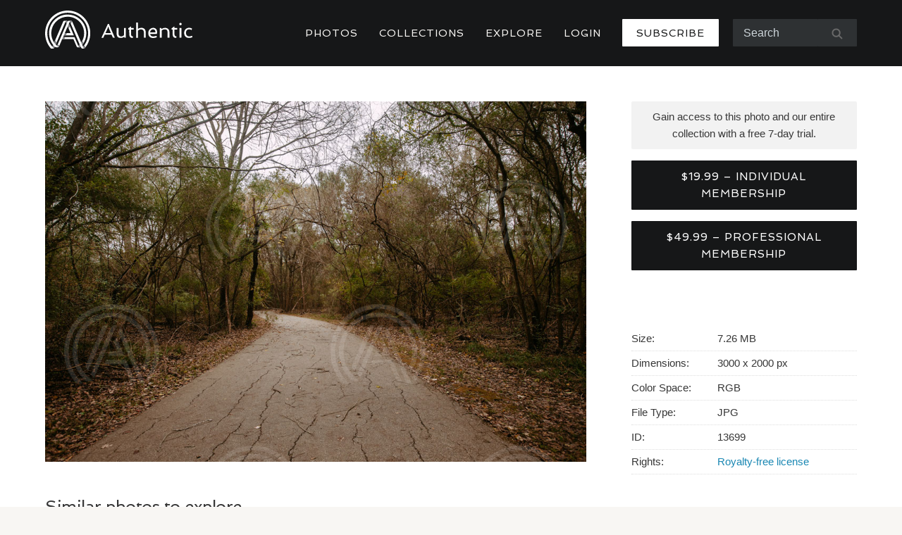

--- FILE ---
content_type: text/html; charset=UTF-8
request_url: https://authentic.co/downloads/autumn-is-coming-dry-golden-brown-leaves-brings-rainy-and-cloudy-days/
body_size: 11248
content:
<!doctype html>
<html lang="en-US" class="no-js">
	<head>
		<meta charset="UTF-8">
		<meta name="viewport" content="width=device-width, initial-scale=1">
		<link rel="profile" href="https://gmpg.org/xfn/11">
		<title>Autumn is coming, dry golden-brown leaves  brings rainy and cloudy days &#8211; Authentic Stock</title>
<meta name='robots' content='max-image-preview:large' />
	<style>img:is([sizes="auto" i], [sizes^="auto," i]) { contain-intrinsic-size: 3000px 1500px }</style>
	<link rel='dns-prefetch' href='//js.stripe.com' />
<link rel='stylesheet' id='wp-block-library-css' href='https://authentic.co/wp-includes/css/dist/block-library/style.min.css?ver=6.8.3' type='text/css' media='all' />
<style id='classic-theme-styles-inline-css' type='text/css'>
/*! This file is auto-generated */
.wp-block-button__link{color:#fff;background-color:#32373c;border-radius:9999px;box-shadow:none;text-decoration:none;padding:calc(.667em + 2px) calc(1.333em + 2px);font-size:1.125em}.wp-block-file__button{background:#32373c;color:#fff;text-decoration:none}
</style>
<link rel='stylesheet' id='edd-blocks-css' href='https://authentic.co/wp-content/plugins/easy-digital-downloads/includes/blocks/assets/css/edd-blocks.css?ver=3.6.4' type='text/css' media='all' />
<style id='global-styles-inline-css' type='text/css'>
:root{--wp--preset--aspect-ratio--square: 1;--wp--preset--aspect-ratio--4-3: 4/3;--wp--preset--aspect-ratio--3-4: 3/4;--wp--preset--aspect-ratio--3-2: 3/2;--wp--preset--aspect-ratio--2-3: 2/3;--wp--preset--aspect-ratio--16-9: 16/9;--wp--preset--aspect-ratio--9-16: 9/16;--wp--preset--color--black: #000000;--wp--preset--color--cyan-bluish-gray: #abb8c3;--wp--preset--color--white: #ffffff;--wp--preset--color--pale-pink: #f78da7;--wp--preset--color--vivid-red: #cf2e2e;--wp--preset--color--luminous-vivid-orange: #ff6900;--wp--preset--color--luminous-vivid-amber: #fcb900;--wp--preset--color--light-green-cyan: #7bdcb5;--wp--preset--color--vivid-green-cyan: #00d084;--wp--preset--color--pale-cyan-blue: #8ed1fc;--wp--preset--color--vivid-cyan-blue: #0693e3;--wp--preset--color--vivid-purple: #9b51e0;--wp--preset--gradient--vivid-cyan-blue-to-vivid-purple: linear-gradient(135deg,rgba(6,147,227,1) 0%,rgb(155,81,224) 100%);--wp--preset--gradient--light-green-cyan-to-vivid-green-cyan: linear-gradient(135deg,rgb(122,220,180) 0%,rgb(0,208,130) 100%);--wp--preset--gradient--luminous-vivid-amber-to-luminous-vivid-orange: linear-gradient(135deg,rgba(252,185,0,1) 0%,rgba(255,105,0,1) 100%);--wp--preset--gradient--luminous-vivid-orange-to-vivid-red: linear-gradient(135deg,rgba(255,105,0,1) 0%,rgb(207,46,46) 100%);--wp--preset--gradient--very-light-gray-to-cyan-bluish-gray: linear-gradient(135deg,rgb(238,238,238) 0%,rgb(169,184,195) 100%);--wp--preset--gradient--cool-to-warm-spectrum: linear-gradient(135deg,rgb(74,234,220) 0%,rgb(151,120,209) 20%,rgb(207,42,186) 40%,rgb(238,44,130) 60%,rgb(251,105,98) 80%,rgb(254,248,76) 100%);--wp--preset--gradient--blush-light-purple: linear-gradient(135deg,rgb(255,206,236) 0%,rgb(152,150,240) 100%);--wp--preset--gradient--blush-bordeaux: linear-gradient(135deg,rgb(254,205,165) 0%,rgb(254,45,45) 50%,rgb(107,0,62) 100%);--wp--preset--gradient--luminous-dusk: linear-gradient(135deg,rgb(255,203,112) 0%,rgb(199,81,192) 50%,rgb(65,88,208) 100%);--wp--preset--gradient--pale-ocean: linear-gradient(135deg,rgb(255,245,203) 0%,rgb(182,227,212) 50%,rgb(51,167,181) 100%);--wp--preset--gradient--electric-grass: linear-gradient(135deg,rgb(202,248,128) 0%,rgb(113,206,126) 100%);--wp--preset--gradient--midnight: linear-gradient(135deg,rgb(2,3,129) 0%,rgb(40,116,252) 100%);--wp--preset--font-size--small: 13px;--wp--preset--font-size--medium: 20px;--wp--preset--font-size--large: 36px;--wp--preset--font-size--x-large: 42px;--wp--preset--spacing--20: 0.44rem;--wp--preset--spacing--30: 0.67rem;--wp--preset--spacing--40: 1rem;--wp--preset--spacing--50: 1.5rem;--wp--preset--spacing--60: 2.25rem;--wp--preset--spacing--70: 3.38rem;--wp--preset--spacing--80: 5.06rem;--wp--preset--shadow--natural: 6px 6px 9px rgba(0, 0, 0, 0.2);--wp--preset--shadow--deep: 12px 12px 50px rgba(0, 0, 0, 0.4);--wp--preset--shadow--sharp: 6px 6px 0px rgba(0, 0, 0, 0.2);--wp--preset--shadow--outlined: 6px 6px 0px -3px rgba(255, 255, 255, 1), 6px 6px rgba(0, 0, 0, 1);--wp--preset--shadow--crisp: 6px 6px 0px rgba(0, 0, 0, 1);}:where(.is-layout-flex){gap: 0.5em;}:where(.is-layout-grid){gap: 0.5em;}body .is-layout-flex{display: flex;}.is-layout-flex{flex-wrap: wrap;align-items: center;}.is-layout-flex > :is(*, div){margin: 0;}body .is-layout-grid{display: grid;}.is-layout-grid > :is(*, div){margin: 0;}:where(.wp-block-columns.is-layout-flex){gap: 2em;}:where(.wp-block-columns.is-layout-grid){gap: 2em;}:where(.wp-block-post-template.is-layout-flex){gap: 1.25em;}:where(.wp-block-post-template.is-layout-grid){gap: 1.25em;}.has-black-color{color: var(--wp--preset--color--black) !important;}.has-cyan-bluish-gray-color{color: var(--wp--preset--color--cyan-bluish-gray) !important;}.has-white-color{color: var(--wp--preset--color--white) !important;}.has-pale-pink-color{color: var(--wp--preset--color--pale-pink) !important;}.has-vivid-red-color{color: var(--wp--preset--color--vivid-red) !important;}.has-luminous-vivid-orange-color{color: var(--wp--preset--color--luminous-vivid-orange) !important;}.has-luminous-vivid-amber-color{color: var(--wp--preset--color--luminous-vivid-amber) !important;}.has-light-green-cyan-color{color: var(--wp--preset--color--light-green-cyan) !important;}.has-vivid-green-cyan-color{color: var(--wp--preset--color--vivid-green-cyan) !important;}.has-pale-cyan-blue-color{color: var(--wp--preset--color--pale-cyan-blue) !important;}.has-vivid-cyan-blue-color{color: var(--wp--preset--color--vivid-cyan-blue) !important;}.has-vivid-purple-color{color: var(--wp--preset--color--vivid-purple) !important;}.has-black-background-color{background-color: var(--wp--preset--color--black) !important;}.has-cyan-bluish-gray-background-color{background-color: var(--wp--preset--color--cyan-bluish-gray) !important;}.has-white-background-color{background-color: var(--wp--preset--color--white) !important;}.has-pale-pink-background-color{background-color: var(--wp--preset--color--pale-pink) !important;}.has-vivid-red-background-color{background-color: var(--wp--preset--color--vivid-red) !important;}.has-luminous-vivid-orange-background-color{background-color: var(--wp--preset--color--luminous-vivid-orange) !important;}.has-luminous-vivid-amber-background-color{background-color: var(--wp--preset--color--luminous-vivid-amber) !important;}.has-light-green-cyan-background-color{background-color: var(--wp--preset--color--light-green-cyan) !important;}.has-vivid-green-cyan-background-color{background-color: var(--wp--preset--color--vivid-green-cyan) !important;}.has-pale-cyan-blue-background-color{background-color: var(--wp--preset--color--pale-cyan-blue) !important;}.has-vivid-cyan-blue-background-color{background-color: var(--wp--preset--color--vivid-cyan-blue) !important;}.has-vivid-purple-background-color{background-color: var(--wp--preset--color--vivid-purple) !important;}.has-black-border-color{border-color: var(--wp--preset--color--black) !important;}.has-cyan-bluish-gray-border-color{border-color: var(--wp--preset--color--cyan-bluish-gray) !important;}.has-white-border-color{border-color: var(--wp--preset--color--white) !important;}.has-pale-pink-border-color{border-color: var(--wp--preset--color--pale-pink) !important;}.has-vivid-red-border-color{border-color: var(--wp--preset--color--vivid-red) !important;}.has-luminous-vivid-orange-border-color{border-color: var(--wp--preset--color--luminous-vivid-orange) !important;}.has-luminous-vivid-amber-border-color{border-color: var(--wp--preset--color--luminous-vivid-amber) !important;}.has-light-green-cyan-border-color{border-color: var(--wp--preset--color--light-green-cyan) !important;}.has-vivid-green-cyan-border-color{border-color: var(--wp--preset--color--vivid-green-cyan) !important;}.has-pale-cyan-blue-border-color{border-color: var(--wp--preset--color--pale-cyan-blue) !important;}.has-vivid-cyan-blue-border-color{border-color: var(--wp--preset--color--vivid-cyan-blue) !important;}.has-vivid-purple-border-color{border-color: var(--wp--preset--color--vivid-purple) !important;}.has-vivid-cyan-blue-to-vivid-purple-gradient-background{background: var(--wp--preset--gradient--vivid-cyan-blue-to-vivid-purple) !important;}.has-light-green-cyan-to-vivid-green-cyan-gradient-background{background: var(--wp--preset--gradient--light-green-cyan-to-vivid-green-cyan) !important;}.has-luminous-vivid-amber-to-luminous-vivid-orange-gradient-background{background: var(--wp--preset--gradient--luminous-vivid-amber-to-luminous-vivid-orange) !important;}.has-luminous-vivid-orange-to-vivid-red-gradient-background{background: var(--wp--preset--gradient--luminous-vivid-orange-to-vivid-red) !important;}.has-very-light-gray-to-cyan-bluish-gray-gradient-background{background: var(--wp--preset--gradient--very-light-gray-to-cyan-bluish-gray) !important;}.has-cool-to-warm-spectrum-gradient-background{background: var(--wp--preset--gradient--cool-to-warm-spectrum) !important;}.has-blush-light-purple-gradient-background{background: var(--wp--preset--gradient--blush-light-purple) !important;}.has-blush-bordeaux-gradient-background{background: var(--wp--preset--gradient--blush-bordeaux) !important;}.has-luminous-dusk-gradient-background{background: var(--wp--preset--gradient--luminous-dusk) !important;}.has-pale-ocean-gradient-background{background: var(--wp--preset--gradient--pale-ocean) !important;}.has-electric-grass-gradient-background{background: var(--wp--preset--gradient--electric-grass) !important;}.has-midnight-gradient-background{background: var(--wp--preset--gradient--midnight) !important;}.has-small-font-size{font-size: var(--wp--preset--font-size--small) !important;}.has-medium-font-size{font-size: var(--wp--preset--font-size--medium) !important;}.has-large-font-size{font-size: var(--wp--preset--font-size--large) !important;}.has-x-large-font-size{font-size: var(--wp--preset--font-size--x-large) !important;}
:where(.wp-block-post-template.is-layout-flex){gap: 1.25em;}:where(.wp-block-post-template.is-layout-grid){gap: 1.25em;}
:where(.wp-block-columns.is-layout-flex){gap: 2em;}:where(.wp-block-columns.is-layout-grid){gap: 2em;}
:root :where(.wp-block-pullquote){font-size: 1.5em;line-height: 1.6;}
</style>
<link rel='stylesheet' id='edd-styles-css' href='https://authentic.co/wp-content/plugins/easy-digital-downloads/assets/build/css/frontend/edd.min.css?ver=3.6.4' type='text/css' media='all' />
<link rel='stylesheet' id='edd_all_access_css-css' href='https://authentic.co/wp-content/plugins/edd-all-access/assets/css/frontend/build/styles.css?ver=1.2.9' type='text/css' media='all' />
<link rel='stylesheet' id='edd-recurring-css' href='https://authentic.co/wp-content/plugins/edd-recurring/assets/css/styles.css?ver=2.13.8' type='text/css' media='all' />
<link rel='stylesheet' id='themedd-css' href='https://authentic.co/wp-content/themes/themedd/style.css?ver=6.8.3' type='text/css' media='all' />
<link rel='stylesheet' id='themedd-child-css' href='https://authentic.co/wp-content/themes/themedd-child/style.css?ver=1.0.6.2' type='text/css' media='all' />
<script type="text/javascript" src="https://authentic.co/wp-includes/js/jquery/jquery.min.js?ver=3.7.1" id="jquery-core-js"></script>
<script type="text/javascript" src="https://authentic.co/wp-includes/js/jquery/jquery-migrate.min.js?ver=3.4.1" id="jquery-migrate-js"></script>
<script type="text/javascript" id="edd-frontend-recurring-js-extra">
/* <![CDATA[ */
var edd_recurring_vars = {"confirm_cancel":"Are you sure you want to cancel your subscription?","has_trial":"","total":"$0.00","total_plain":"0","trial_message":"Your account will be automatically charged when the free trial is completed."};
/* ]]> */
</script>
<script type="text/javascript" src="https://authentic.co/wp-content/plugins/edd-recurring/assets/js/edd-frontend-recurring.js?ver=2.13.8" id="edd-frontend-recurring-js"></script>
<script type="text/javascript" src="https://js.stripe.com/v3/?ver=v3" id="sandhills-stripe-js-v3-js"></script>
<link rel="https://api.w.org/" href="https://authentic.co/wp-json/" /><link rel="alternate" title="JSON" type="application/json" href="https://authentic.co/wp-json/wp/v2/edd-downloads/13699" /><link rel="EditURI" type="application/rsd+xml" title="RSD" href="https://authentic.co/xmlrpc.php?rsd" />

<link rel="canonical" href="https://authentic.co/downloads/autumn-is-coming-dry-golden-brown-leaves-brings-rainy-and-cloudy-days/" />
<link rel='shortlink' href='https://authentic.co/?p=13699' />
<link rel="alternate" title="oEmbed (JSON)" type="application/json+oembed" href="https://authentic.co/wp-json/oembed/1.0/embed?url=https%3A%2F%2Fauthentic.co%2Fdownloads%2Fautumn-is-coming-dry-golden-brown-leaves-brings-rainy-and-cloudy-days%2F" />
<link rel="alternate" title="oEmbed (XML)" type="text/xml+oembed" href="https://authentic.co/wp-json/oembed/1.0/embed?url=https%3A%2F%2Fauthentic.co%2Fdownloads%2Fautumn-is-coming-dry-golden-brown-leaves-brings-rainy-and-cloudy-days%2F&#038;format=xml" />
<meta name="generator" content="Easy Digital Downloads v3.6.4" />

					<style id="themedd-custom-css" type="text/css">
			.site-description { color:#a2a2a2;}a { color:#448fd5;}a:hover { color:#215b92;}#masthead { background-color:#ffffff;}.main-navigation a { color:#696969;}.main-navigation li:hover > a, .main-navigation li.focus > a { color:#222222;}.main-navigation .current-menu-item > a, .main-navigation .current_page_ancestor > a, .main-navigation .current_page_ancestor > a:hover, .main-navigation li.current_page_ancestor:hover > a { color:#222222;}.main-navigation ul ul li, .main-navigation ul ul { background:#222222;}.main-navigation .sub-menu a { color:#a2a2a2;}.main-navigation .sub-menu li:hover > a, .main-navigation .sub-menu li.focus > a { color:#ffffff;}.main-navigation .sub-menu .current-menu-item a { color:#ffffff;}.main-navigation .sub-menu .current-menu-item a:hover { color:#ffffff;}#site-header-secondary-menu a { color:#696969;}#site-header-secondary-menu a:hover { color:#222222;}.navCart-mobile .navCart-icon { fill:#222222;}.navCart-icon { fill:#222222;}.button, button, input[type="submit"], #submit { background:#448fd5; border-color: #448fd5; }.button:hover, .button:focus, button:hover, input[type="submit"]:hover, #submit:hover { background:#2f83d0; border-color: #2f83d0; }.button, button, input[type="submit"], #submit { color:#ffffff; }.button:hover, button:hover, input[type="submit"]:hover, #submit:hover { color:#ffffff; }.site-header-menu .search-form .search-field, .site-header-menu .search-form .search-submit { background:#f5f5f5; }.site-header-menu .search-form .search-field { color:#696969; }.site-header-menu .search-form .search-submit svg * { stroke:#696969; }#menu-toggle { background:#222222; border-color: #222222; }#menu-toggle { color:#ffffff; }#mobile-menu a, #mobile-menu .current-menu-item > a, .dropdown-toggle, .dropdown-toggle:hover  { color:#222222; }#mobile-menu .search-form .search-field, #mobile-menu .search-form .search-submit { background:#f5f5f5; }#mobile-menu .search-form .search-field { color:#696969; }#mobile-menu .search-form .search-submit svg * { stroke:#696969; }.site-footer { background-color:#ffffff; }.site-footer { color:#a2a2a2; }.site-footer a { color:#a2a2a2; }.site-footer a:hover { color:#222222; }.site-footer h1, .site-footer h2, .site-footer h3, .site-footer h4, .site-footer h5, .site-footer h6 { color:#222222; }.site-info { color:#a2a2a2; }		</style>
		
	<link rel="icon" href="https://authentic.co/wp-content/uploads/cropped-authentic-logo-32x32.jpg" sizes="32x32" />
<link rel="icon" href="https://authentic.co/wp-content/uploads/cropped-authentic-logo-192x192.jpg" sizes="192x192" />
<link rel="apple-touch-icon" href="https://authentic.co/wp-content/uploads/cropped-authentic-logo-180x180.jpg" />
<meta name="msapplication-TileImage" content="https://authentic.co/wp-content/uploads/cropped-authentic-logo-270x270.jpg" />

		<!-- Global site tag (gtag.js) - Google Analytics -->
		<script async src="https://www.googletagmanager.com/gtag/js?id=UA-192541897-1"></script>
		<script>
			window.dataLayer = window.dataLayer || [];
			function gtag(){dataLayer.push(arguments);}
			gtag('js', new Date());
			gtag('config', 'UA-192541897-1');
		</script>

		<!-- Hotjar Tracking Code for http://authentic.co -->
		<script>
			(function(h,o,t,j,a,r){
				h.hj=h.hj||function(){(h.hj.q=h.hj.q||[]).push(arguments)};
				h._hjSettings={hjid:2304341,hjsv:6};
				a=o.getElementsByTagName('head')[0];
				r=o.createElement('script');r.async=1;
				r.src=t+h._hjSettings.hjid+j+h._hjSettings.hjsv;
				a.appendChild(r);
			})(window,document,'https://static.hotjar.com/c/hotjar-','.js?sv=');
		</script>

		<!-- adroll -->
		<script type="text/javascript">
			adroll_adv_id = "TP4YZ3KX3ZFSPAW22GB4A7";
			adroll_pix_id = "6765F3OV6JGHRAQS22WBS7";
			adroll_version = "2.0";
			(function(w, d, e, o, a) {
				w.__adroll_loaded = true;
				w.adroll = w.adroll || [];
				w.adroll.f = [ 'setProperties', 'identify', 'track' ];
				var roundtripUrl = "https://s.adroll.com/j/" + adroll_adv_id
						+ "/roundtrip.js";
				for (a = 0; a < w.adroll.f.length; a++) {
					w.adroll[w.adroll.f[a]] = w.adroll[w.adroll.f[a]] || (function(n) {
						return function() {
							w.adroll.push([ n, arguments ])
						}
					})(w.adroll.f[a])
				}
				e = d.createElement('script');
				o = d.getElementsByTagName('script')[0];
				e.async = 1;
				e.src = roundtripUrl;
				o.parentNode.insertBefore(e, o);
			})(window, document);
			adroll.track("pageView");
		</script>

		<!-- fullres analytics -->
		<script>
			(function(){
			var fullres = document.createElement('script');
			fullres.async = true;
			fullres.src = 'https://t.fullres.net/authentic.js?'+(new Date()-new Date()%43200000);
			document.head.appendChild(fullres);
			})();
		</script>
		<!-- fullres events -->
        <script>
            document.addEventListener('DOMContentLoaded', () => {
                // Home get started button
                const getStartedButton = document.querySelector('#intro .btn-solid-orange');
                if (getStartedButton) {
                    getStartedButton.addEventListener('click', () => {
                        window.fullres ||= {events: []};
                        window.fullres.events.push({ 
                            key: 'homeGetStartedButtonClick'
                        });
                    });
                }
				// Checkout button
                const checkoutButton = document.querySelector('#edd-purchase-button');
                if (checkoutButton) {
                    checkoutButton.addEventListener('click', () => {
                        window.fullres ||= {events: []};
                        window.fullres.events.push({ 
                            key: 'checkoutButtonClicked'
                        });
                    });
                }
				// photo download button
                const downloadButton = document.querySelector('.edd-all-access-btn');
                if (downloadButton) {
                    downloadButton.addEventListener('click', () => {
                        window.fullres ||= {events: []};
                        window.fullres.events.push({ 
                            key: 'downloadButtonClicked'
                        });
                    });
                }
            });
        </script>

	</head>

		<body id="interior" class="wp-singular download-template-default single single-download postid-13699 wp-theme-themedd wp-child-theme-themedd-child edd-js-none edd-empty-cart">
	
			<style>.edd-js-none .edd-has-js, .edd-js .edd-no-js, body.edd-js input.edd-no-js { display: none; }</style>
	<script>/* <![CDATA[ */(function(){var c = document.body.classList;c.remove('edd-js-none');c.add('edd-js');})();/* ]]> */</script>
			
		
		
		<header id="header" role="banner">
			<a href="https://authentic.co/" title="Authentic Stock" class="logo"><img src="https://authentic.co/wp-content/themes/themedd-child/assets/img/logos/logo-text.svg" width="209" height="54" alt="Authentic.co"></a>
			<nav id="navigation-primary" role="navigation">
				<ul>
					<li><a href="https://authentic.co/downloads/" title="Browse downloads">Photos</a></li>
					<li><a href="https://authentic.co/collections/" title="View photo collections">Collections</a></li>
					<li><a href="https://authentic.co/explore/" title="Explore popular categories">Explore</a></li>
											<li><a href="https://authentic.co/your-account/" title="Log into your account">Login</a></li>
						<li class="separating-space"><a href="https://authentic.co/subscribe/" title="Purhcase a Membership" class="btn btn-md btn-solid-white">Subscribe</a></li>
										<li class="dropdown hidden">
						<button type="button" class="btn-plain dropdown-open" aria-haspopup="true" aria-expanded="false"><i></i></button>
						<div class="dropdown-menu">
							<ul>
								<li><a href="https://authentic.co/downloads/" title="Browse downloads">Photos</a></li>
								<li><a href="https://authentic.co/collections/" title="View photo collections">Collections</a></li>
								<li><a href="https://authentic.co/explore/" title="Explore popular categories">Explore</a></li>
																	<li><a href="https://authentic.co/your-account/" title="Log into your account">Login</a></li>
									<li><a href="https://authentic.co/subscribe/" title="Purhcase a Membership">Subscribe</a></li>
															</ul>
						</div>
					</li>
				</ul>
				
<form role="search" method="get" class="search-form" action="https://authentic.co/">
	<label for="search-form-696d51a19a949">
		<span class="screen-reader-text">Search for:</span>
		<input type="search" id="search-form-696d51a19a949" class="search-field" placeholder="Search" value="" name="s" />
	</label>
	
		<button type="submit" class="search-submit"><span class="screen-reader-text">Search</span>        <svg width="16" height="16" viewBox="0 0 16 16" version="1.1" xmlns="http://www.w3.org/2000/svg" xmlns:xlink="http://www.w3.org/1999/xlink" xml:space="preserve" style="fill-rule:evenodd;clip-rule:evenodd;stroke-linejoin:round;stroke-miterlimit:10;">
            <g>
                <circle cx="6.607" cy="6.607" r="5.201" style="fill:none;stroke-width:2px;"/>
                <path d="M10.284,10.284L14.408,14.408" style="fill:none;stroke-width:2px;stroke-linecap:round;"/>
            </g>
        </svg>
    </button>
	
</form>			</nav>
					</header><!-- end header -->

		<div id="content" class="site-content">

					
		<header class="page-header pv-xs-2 pv-sm-3 pv-lg-4 center-xs mb-md-2">
						<div class="wrapper">
								<h1 class="download-title">
											Autumn is coming, dry golden-brown leaves  brings rainy and cloudy days									</h1>
							</div>
					</header>

	
<div class="content-wrapper reduce-padding">

	<div id="primary" class="content-area col-xs-12 col-md-8">

		<main id="main" class="site-main" role="main">

            
<article id="post-13699" class="post-13699 type-download status-publish has-post-thumbnail hentry download_tag-autumn download_tag-beautiful download_tag-beauty download_tag-benches download_tag-branches download_tag-brown download_tag-cloud download_tag-cloudy download_tag-colorful download_tag-conditions download_tag-countryside download_tag-cumulus download_tag-fall download_tag-forest download_tag-golden download_tag-grass download_tag-holidays download_tag-landscape download_tag-leaf download_tag-leaves download_tag-location download_tag-maple download_tag-natural download_tag-nature download_tag-november download_tag-october download_tag-orange download_tag-outdoor download_tag-outdoors download_tag-outside download_tag-park download_tag-path download_tag-place download_tag-plants download_tag-rain download_tag-raindrop download_tag-rainy download_tag-scenic download_tag-season download_tag-seasonal download_tag-sightseeing download_tag-sky download_tag-suburbs download_tag-tourism download_tag-trees download_tag-view download_tag-walk download_tag-weather download_tag-woods download_tag-yellow edd-download edd-download-tag-autumn edd-download-tag-beautiful edd-download-tag-beauty edd-download-tag-benches edd-download-tag-branches edd-download-tag-brown edd-download-tag-cloud edd-download-tag-cloudy edd-download-tag-colorful edd-download-tag-conditions edd-download-tag-countryside edd-download-tag-cumulus edd-download-tag-fall edd-download-tag-forest edd-download-tag-golden edd-download-tag-grass edd-download-tag-holidays edd-download-tag-landscape edd-download-tag-leaf edd-download-tag-leaves edd-download-tag-location edd-download-tag-maple edd-download-tag-natural edd-download-tag-nature edd-download-tag-november edd-download-tag-october edd-download-tag-orange edd-download-tag-outdoor edd-download-tag-outdoors edd-download-tag-outside edd-download-tag-park edd-download-tag-path edd-download-tag-place edd-download-tag-plants edd-download-tag-rain edd-download-tag-raindrop edd-download-tag-rainy edd-download-tag-scenic edd-download-tag-season edd-download-tag-seasonal edd-download-tag-sightseeing edd-download-tag-sky edd-download-tag-suburbs edd-download-tag-tourism edd-download-tag-trees edd-download-tag-view edd-download-tag-walk edd-download-tag-weather edd-download-tag-woods edd-download-tag-yellow">

	
	<img width="900" height="600" src="https://authentic.co/wp-content/uploads/authentic-swi-141220200912-preview.jpg" class="attachment-large size-large wp-post-image" alt="" decoding="async" fetchpriority="high" />
	<div class="entry-content">

		
		
		
	</div>

</article>

		</main>

		
	</div>

    <div id="secondary" class="col-xs-12 col-md-4">

	<div id="primary-sidebar" class="primary-sidebar widget-area" role="complementary">

		
		
		<section class="widget widget_edd_product_details">
			<span id="edd_price_13699" class="edd_price">Free</span><div class="edd-aa-login-purchase-area edd-aa-login-purchase-aa-only-mode "><div class="edd-aa-buy-wrapper"><span class="edd-aa-buy-instructions">Gain access to this photo and our entire collection with a free 7-day trial.</span><div class="edd-aa-buy-btns-wrapper"><div class="edd-aa-buy-btn-wrapper">	<form id="edd_purchase_28" class="edd_download_purchase_form edd_purchase_28" method="post">

		
		<div class="edd_purchase_submit_wrapper">
			<button class="edd-add-to-cart button blue edd-submit" data-nonce="8eb8414d85" data-timestamp="1768772001" data-token="b2e64654767be9b67443a421b936f22dabbc1f4efc7c654d4245331400c8fc9a" data-action="edd_add_to_cart" data-download-id="28" data-variable-price="no" data-price-mode=single data-price="19.99" ><span class="edd-add-to-cart-label">&#36;19.99&nbsp;&ndash;&nbsp;Individual Membership</span> <span class="edd-loading" aria-label="Loading"></span></button><input type="submit" class="edd-add-to-cart edd-no-js button blue edd-submit" name="edd_purchase_download" value="&#036;19.99&nbsp;&ndash;&nbsp;Individual Membership" data-action="edd_add_to_cart" data-download-id="28" data-variable-price="no" data-price-mode=single /><a href="https://authentic.co/checkout/" class="edd_go_to_checkout button blue edd-submit" style="display:none;">Checkout</a>
							<span class="edd-cart-ajax-alert" aria-live="assertive">
					<span class="edd-cart-added-alert" style="display: none;">
						<svg class="edd-icon edd-icon-check" xmlns="http://www.w3.org/2000/svg" width="28" height="28" viewBox="0 0 28 28" aria-hidden="true">
							<path d="M26.11 8.844c0 .39-.157.78-.44 1.062L12.234 23.344c-.28.28-.672.438-1.062.438s-.78-.156-1.06-.438l-7.782-7.78c-.28-.282-.438-.673-.438-1.063s.156-.78.438-1.06l2.125-2.126c.28-.28.672-.438 1.062-.438s.78.156 1.062.438l4.594 4.61L21.42 5.656c.282-.28.673-.438 1.063-.438s.78.155 1.062.437l2.125 2.125c.28.28.438.672.438 1.062z"/>
						</svg>
						Added to cart					</span>
				</span>
															</div><!--end .edd_purchase_submit_wrapper-->

		<input type="hidden" name="download_id" value="28">
							<input type="hidden" name="edd_action" class="edd_action_input" value="add_to_cart">
		
					<input type="hidden" name="edd_redirect_to_checkout" value="1">
		
		
	</form><!--end #edd_purchase_28-->
	</div><div class="edd-aa-buy-btn-wrapper">	<form id="edd_purchase_30" class="edd_download_purchase_form edd_purchase_30" method="post">

		
		<div class="edd_purchase_submit_wrapper">
			<button class="edd-add-to-cart button blue edd-submit" data-nonce="73c4cabd79" data-timestamp="1768772001" data-token="b2e64654767be9b67443a421b936f22dabbc1f4efc7c654d4245331400c8fc9a" data-action="edd_add_to_cart" data-download-id="30" data-variable-price="no" data-price-mode=single data-price="49.99" ><span class="edd-add-to-cart-label">&#36;49.99&nbsp;&ndash;&nbsp;Professional Membership</span> <span class="edd-loading" aria-label="Loading"></span></button><input type="submit" class="edd-add-to-cart edd-no-js button blue edd-submit" name="edd_purchase_download" value="&#036;49.99&nbsp;&ndash;&nbsp;Professional Membership" data-action="edd_add_to_cart" data-download-id="30" data-variable-price="no" data-price-mode=single /><a href="https://authentic.co/checkout/" class="edd_go_to_checkout button blue edd-submit" style="display:none;">Checkout</a>
							<span class="edd-cart-ajax-alert" aria-live="assertive">
					<span class="edd-cart-added-alert" style="display: none;">
						<svg class="edd-icon edd-icon-check" xmlns="http://www.w3.org/2000/svg" width="28" height="28" viewBox="0 0 28 28" aria-hidden="true">
							<path d="M26.11 8.844c0 .39-.157.78-.44 1.062L12.234 23.344c-.28.28-.672.438-1.062.438s-.78-.156-1.06-.438l-7.782-7.78c-.28-.282-.438-.673-.438-1.063s.156-.78.438-1.06l2.125-2.126c.28-.28.672-.438 1.062-.438s.78.156 1.062.438l4.594 4.61L21.42 5.656c.282-.28.673-.438 1.063-.438s.78.155 1.062.437l2.125 2.125c.28.28.438.672.438 1.062z"/>
						</svg>
						Added to cart					</span>
				</span>
															</div><!--end .edd_purchase_submit_wrapper-->

		<input type="hidden" name="download_id" value="30">
							<input type="hidden" name="edd_action" class="edd_action_input" value="add_to_cart">
		
					<input type="hidden" name="edd_redirect_to_checkout" value="1">
		
		
	</form><!--end #edd_purchase_30-->
	</div></div></div><div class="edd-aa-login-wrapper"><span class="edd-aa-login-instructions">Already purchased?</span> <a href="https://authentic.co/your-account/" class="edd-aa-login-link">Log In</a></div></div>		</section>

		
		
		
		<section class="widget downloadDetails">

			<ul>

								
				<li><span class="downloadDetails-name">Size:</span><span class="downloadDetails-value">7.26 MB</span></li><li><span class="downloadDetails-name">Dimensions:</span><span class="downloadDetails-value">3000 x 2000 px</span></li><li><span class="downloadDetails-name">Color Space:</span><span class="downloadDetails-value">RGB</span></li><li><span class="downloadDetails-name">File Type:</span><span class="downloadDetails-value uppercase">jpg</span></li><li><span class="downloadDetails-name">ID:</span><span class="downloadDetails-value uppercase">13699</span></li><li><span class="downloadDetails-name">Rights:</span><span class="downloadDetails-value"><a href="/pricing-licensing/">Royalty-free license</a></span></li>
				
				
			</ul>
		</section>
		
		
		
	</div>

</div>
</div>

	<section class="row similar-media">
		<h5 class="bottom-3">Similar photos to explore</h5>
		<div class="edd_downloads_list">
							<div class="edd_download">
					<div class="edd_download_inner">
						<div class="edd_download_image">
							<a href="https://authentic.co/downloads/mature-hipster-and-his-friend-with-hidden-face-taking-break-during-hiking/" title="View Mature hipster and his friend with hidden face taking break during hiking">
	<div class="post-thumbnail">
		<img width="513" height="768" src="https://authentic.co/wp-content/uploads/authentic-spi-GQ20201201-preview.jpg" class="attachment-post-thumbnail size-post-thumbnail wp-post-image" alt="" decoding="async" loading="lazy" />	</div>

	</a>
						</div>
					</div>
				</div>
							<div class="edd_download">
					<div class="edd_download_inner">
						<div class="edd_download_image">
							<a href="https://authentic.co/downloads/portrait-of-a-beautiful-young-girl-posing-outside/" title="View Portrait of a beautiful young girl posing outside.">
	<div class="post-thumbnail">
		<img width="995" height="768" src="https://authentic.co/wp-content/uploads/authentic-spi-UJ20201027-preview.jpg" class="attachment-post-thumbnail size-post-thumbnail wp-post-image" alt="" decoding="async" loading="lazy" />	</div>

	</a>
						</div>
					</div>
				</div>
							<div class="edd_download">
					<div class="edd_download_inner">
						<div class="edd_download_image">
							<a href="https://authentic.co/downloads/beautiful-girl-is-stretching-in-the-gym-fitness-healthy-lifestyle-4/" title="View Beautiful girl is stretching in the gym. Fitness, Healthy lifestyle.">
	<div class="post-thumbnail">
		<img width="1024" height="683" src="https://authentic.co/wp-content/uploads/authentic-ab-7432-preview.jpg" class="attachment-post-thumbnail size-post-thumbnail wp-post-image" alt="" decoding="async" loading="lazy" />	</div>

	</a>
						</div>
					</div>
				</div>
							<div class="edd_download">
					<div class="edd_download_inner">
						<div class="edd_download_image">
							<a href="https://authentic.co/downloads/girl-walking-in-a-forest-on-a-sunny-day-3/" title="View Girl walking in a forest, on a sunny day.">
	<div class="post-thumbnail">
		<img width="590" height="768" src="https://authentic.co/wp-content/uploads/authentic-swi-050220210208-preview.jpg" class="attachment-post-thumbnail size-post-thumbnail wp-post-image" alt="" decoding="async" loading="lazy" />	</div>

	</a>
						</div>
					</div>
				</div>
							<div class="edd_download">
					<div class="edd_download_inner">
						<div class="edd_download_image">
							<a href="https://authentic.co/downloads/inspiring-woman-on-a-business-meeting-2/" title="View Inspiring woman on a business meeting">
	<div class="post-thumbnail">
		<img width="1024" height="683" src="https://authentic.co/wp-content/uploads/authentic-sfa-1803151922-preview.jpg" class="attachment-post-thumbnail size-post-thumbnail wp-post-image" alt="" decoding="async" loading="lazy" />	</div>

	</a>
						</div>
					</div>
				</div>
							<div class="edd_download">
					<div class="edd_download_inner">
						<div class="edd_download_image">
							<a href="https://authentic.co/downloads/makeup-artist-making-selfie-with-phone-light-ring-7/" title="View Makeup artist making selfie with phone light ring">
	<div class="post-thumbnail">
		<img width="512" height="768" src="https://authentic.co/wp-content/uploads/authentic-swi-050220210349-preview.jpg" class="attachment-post-thumbnail size-post-thumbnail wp-post-image" alt="" decoding="async" loading="lazy" />	</div>

	</a>
						</div>
					</div>
				</div>
							<div class="edd_download">
					<div class="edd_download_inner">
						<div class="edd_download_image">
							<a href="https://authentic.co/downloads/heavy-dumbbell-on-national-background-united-states-gym-concept/" title="View Heavy dumbbell on national background. United States gym concept.">
	<div class="post-thumbnail">
		<img width="1024" height="684" src="https://authentic.co/wp-content/uploads/authentic-swi-301220200083-preview.jpg" class="attachment-post-thumbnail size-post-thumbnail wp-post-image" alt="" decoding="async" loading="lazy" />	</div>

	</a>
						</div>
					</div>
				</div>
							<div class="edd_download">
					<div class="edd_download_inner">
						<div class="edd_download_image">
							<a href="https://authentic.co/downloads/people-in-the-office-working-4/" title="View People in the office working">
	<div class="post-thumbnail">
		<img width="1024" height="683" src="https://authentic.co/wp-content/uploads/authentic-ab-8022-preview.jpg" class="attachment-post-thumbnail size-post-thumbnail wp-post-image" alt="" decoding="async" loading="lazy" />	</div>

	</a>
						</div>
					</div>
				</div>
							<div class="edd_download">
					<div class="edd_download_inner">
						<div class="edd_download_image">
							<a href="https://authentic.co/downloads/young-man-holding-cardboard-with-lettering-of-volunteer-beautiful-garden-in-a-background-eco-concept/" title="View Young man holding cardboard with lettering of Volunteer, beautiful garden in a background. Eco concept.">
	<div class="post-thumbnail">
		<img width="1024" height="683" src="https://authentic.co/wp-content/uploads/authentic-sfa-1805042116-preview.jpg" class="attachment-post-thumbnail size-post-thumbnail wp-post-image" alt="" decoding="async" loading="lazy" />	</div>

	</a>
						</div>
					</div>
				</div>
							<div class="edd_download">
					<div class="edd_download_inner">
						<div class="edd_download_image">
							<a href="https://authentic.co/downloads/redhead-woman-standing-behind-the-tree-in-forest/" title="View Redhead woman standing behind the tree in forest">
	<div class="post-thumbnail">
		<img width="614" height="768" src="https://authentic.co/wp-content/uploads/authentic-spi-OB20201112-preview.jpg" class="attachment-post-thumbnail size-post-thumbnail wp-post-image" alt="" decoding="async" loading="lazy" />	</div>

	</a>
						</div>
					</div>
				</div>
							<div class="edd_download">
					<div class="edd_download_inner">
						<div class="edd_download_image">
							<a href="https://authentic.co/downloads/young-people-work-and-enjoy-2/" title="View Young people work and enjoy">
	<div class="post-thumbnail">
		<img width="1024" height="683" src="https://authentic.co/wp-content/uploads/authentic-ab-8174-preview.jpg" class="attachment-post-thumbnail size-post-thumbnail wp-post-image" alt="" decoding="async" loading="lazy" />	</div>

	</a>
						</div>
					</div>
				</div>
							<div class="edd_download">
					<div class="edd_download_inner">
						<div class="edd_download_image">
							<a href="https://authentic.co/downloads/colleagues-working-in-team-discuss-and-analyze-about-daily-goals-and-challenges-2/" title="View Colleagues working in team, discuss and analyze about daily goals and challenges">
	<div class="post-thumbnail">
		<img width="605" height="768" src="https://authentic.co/wp-content/uploads/authentic-ab-7722-preview.jpg" class="attachment-post-thumbnail size-post-thumbnail wp-post-image" alt="" decoding="async" loading="lazy" />	</div>

	</a>
						</div>
					</div>
				</div>
							<div class="edd_download">
					<div class="edd_download_inner">
						<div class="edd_download_image">
							<a href="https://authentic.co/downloads/team-of-health-care-professionals-performs-surgery-in-the-operating-room-3/" title="View Team of health care professionals performs surgery in the operating room">
	<div class="post-thumbnail">
		<img width="1024" height="683" src="https://authentic.co/wp-content/uploads/authentic-sfa-1806211419-preview.jpg" class="attachment-post-thumbnail size-post-thumbnail wp-post-image" alt="" decoding="async" loading="lazy" />	</div>

	</a>
						</div>
					</div>
				</div>
							<div class="edd_download">
					<div class="edd_download_inner">
						<div class="edd_download_image">
							<a href="https://authentic.co/downloads/italian-penne-pasta-in-creamy-sauce-and-mushrooms-on-marble-kitchen-table/" title="View Italian penne pasta in creamy sauce and  mushrooms on marble kitchen table.">
	<div class="post-thumbnail">
		<img width="614" height="768" src="https://authentic.co/wp-content/uploads/authentic-spi-MK20200208-preview.jpg" class="attachment-post-thumbnail size-post-thumbnail wp-post-image" alt="" decoding="async" loading="lazy" />	</div>

	</a>
						</div>
					</div>
				</div>
							<div class="edd_download">
					<div class="edd_download_inner">
						<div class="edd_download_image">
							<a href="https://authentic.co/downloads/a-loving-black-couple-looking-at-each-other/" title="View A loving black couple looking at each other">
	<div class="post-thumbnail">
		<img width="1024" height="683" src="https://authentic.co/wp-content/uploads/authentic-swi-030120210122-preview.jpg" class="attachment-post-thumbnail size-post-thumbnail wp-post-image" alt="" decoding="async" loading="lazy" />	</div>

	</a>
						</div>
					</div>
				</div>
							<div class="edd_download">
					<div class="edd_download_inner">
						<div class="edd_download_image">
							<a href="https://authentic.co/downloads/people-having-fun-in-the-nature-making-fire-for-a-bar-b-q/" title="View People having fun in the nature, making fire for a bar-b-q.">
	<div class="post-thumbnail">
		<img width="549" height="768" src="https://authentic.co/wp-content/uploads/authentic-spi-NG20200915-preview.jpg" class="attachment-post-thumbnail size-post-thumbnail wp-post-image" alt="" decoding="async" loading="lazy" />	</div>

	</a>
						</div>
					</div>
				</div>
							<div class="edd_download">
					<div class="edd_download_inner">
						<div class="edd_download_image">
							<a href="https://authentic.co/downloads/a-middle-aged-strong-man-in-the-woods-7/" title="View A middle-aged strong man in the woods">
	<div class="post-thumbnail">
		<img width="513" height="768" src="https://authentic.co/wp-content/uploads/authentic-spi-EZ20201201-preview.jpg" class="attachment-post-thumbnail size-post-thumbnail wp-post-image" alt="" decoding="async" loading="lazy" />	</div>

	</a>
						</div>
					</div>
				</div>
							<div class="edd_download">
					<div class="edd_download_inner">
						<div class="edd_download_image">
							<a href="https://authentic.co/downloads/interracial-young-couple-playing-chess-outdoors-11/" title="View Interracial young couple playing chess outdoors">
	<div class="post-thumbnail">
		<img width="1024" height="683" src="https://authentic.co/wp-content/uploads/authentic-ab-5184-preview.jpg" class="attachment-post-thumbnail size-post-thumbnail wp-post-image" alt="" decoding="async" loading="lazy" />	</div>

	</a>
						</div>
					</div>
				</div>
							<div class="edd_download">
					<div class="edd_download_inner">
						<div class="edd_download_image">
							<a href="https://authentic.co/downloads/smiling-caucasian-man-holding-cold-tasty-cocktail-ready-to-ready-to-make-a-toast/" title="View Smiling caucasian man holding cold, tasty cocktail ready to ready to make a toast">
	<div class="post-thumbnail">
		<img width="1024" height="683" src="https://authentic.co/wp-content/uploads/authentic-ab-6447-preview.jpg" class="attachment-post-thumbnail size-post-thumbnail wp-post-image" alt="" decoding="async" loading="lazy" />	</div>

	</a>
						</div>
					</div>
				</div>
							<div class="edd_download">
					<div class="edd_download_inner">
						<div class="edd_download_image">
							<a href="https://authentic.co/downloads/portrait-of-a-smiling-woman-working-on-laptop-2/" title="View Portrait of a smiling woman working on laptop">
	<div class="post-thumbnail">
		<img width="1024" height="683" src="https://authentic.co/wp-content/uploads/authentic-ab-7817-preview.jpg" class="attachment-post-thumbnail size-post-thumbnail wp-post-image" alt="" decoding="async" loading="lazy" />	</div>

	</a>
						</div>
					</div>
				</div>
							<div class="edd_download">
					<div class="edd_download_inner">
						<div class="edd_download_image">
							<a href="https://authentic.co/downloads/bearded-lumberjack-with-an-axe-in-forest-in-fall/" title="View Bearded lumberjack with an axe in forest in fall.">
	<div class="post-thumbnail">
		<img width="513" height="768" src="https://authentic.co/wp-content/uploads/authentic-spi-KJ20201201-preview.jpg" class="attachment-post-thumbnail size-post-thumbnail wp-post-image" alt="" decoding="async" loading="lazy" />	</div>

	</a>
						</div>
					</div>
				</div>
							<div class="edd_download">
					<div class="edd_download_inner">
						<div class="edd_download_image">
							<a href="https://authentic.co/downloads/two-young-guys-restaurant-owners-working-on-online-reservation/" title="View Two young guys restaurant owners working on online reservation">
	<div class="post-thumbnail">
		<img width="1024" height="683" src="https://authentic.co/wp-content/uploads/authentic-ab-8229-preview.jpg" class="attachment-post-thumbnail size-post-thumbnail wp-post-image" alt="" decoding="async" loading="lazy" />	</div>

	</a>
						</div>
					</div>
				</div>
							<div class="edd_download">
					<div class="edd_download_inner">
						<div class="edd_download_image">
							<a href="https://authentic.co/downloads/beautification-set/" title="View Beautification set">
	<div class="post-thumbnail">
		<img width="679" height="768" src="https://authentic.co/wp-content/uploads/authentic-swi-161220200256-preview.jpg" class="attachment-post-thumbnail size-post-thumbnail wp-post-image" alt="" decoding="async" loading="lazy" />	</div>

	</a>
						</div>
					</div>
				</div>
							<div class="edd_download">
					<div class="edd_download_inner">
						<div class="edd_download_image">
							<a href="https://authentic.co/downloads/having-lunch-and-relaxing-with-colleagues-after-the-business-meeting-9/" title="View Having lunch and relaxing with colleagues after the business meeting">
	<div class="post-thumbnail">
		<img width="1024" height="683" src="https://authentic.co/wp-content/uploads/authentic-ab-7692-preview.jpg" class="attachment-post-thumbnail size-post-thumbnail wp-post-image" alt="" decoding="async" loading="lazy" />	</div>

	</a>
						</div>
					</div>
				</div>
							<div class="edd_download">
					<div class="edd_download_inner">
						<div class="edd_download_image">
							<a href="https://authentic.co/downloads/young-male-manager-in-suit-posing-looking-away/" title="View Young male manager in suit posing looking away">
	<div class="post-thumbnail">
		<img width="512" height="768" src="https://authentic.co/wp-content/uploads/authentic-spi-FR20190601-preview.jpg" class="attachment-post-thumbnail size-post-thumbnail wp-post-image" alt="" decoding="async" loading="lazy" />	</div>

	</a>
						</div>
					</div>
				</div>
							<div class="edd_download">
					<div class="edd_download_inner">
						<div class="edd_download_image">
							<a href="https://authentic.co/downloads/businessman-and-his-wife-share-a-fun-moment-in-his-office-during-lunch-break/" title="View Businessman and his wife share a fun moment in his office during lunch break">
	<div class="post-thumbnail">
		<img width="512" height="768" src="https://authentic.co/wp-content/uploads/authentic-spi-YX20190601-preview.jpg" class="attachment-post-thumbnail size-post-thumbnail wp-post-image" alt="" decoding="async" loading="lazy" />	</div>

	</a>
						</div>
					</div>
				</div>
							<div class="edd_download">
					<div class="edd_download_inner">
						<div class="edd_download_image">
							<a href="https://authentic.co/downloads/focused-businessman-working-on-computer-in-office/" title="View Focused businessman working on computer in office">
	<div class="post-thumbnail">
		<img width="1024" height="683" src="https://authentic.co/wp-content/uploads/authentic-sfa-1803150092-preview.jpg" class="attachment-post-thumbnail size-post-thumbnail wp-post-image" alt="" decoding="async" loading="lazy" />	</div>

	</a>
						</div>
					</div>
				</div>
							<div class="edd_download">
					<div class="edd_download_inner">
						<div class="edd_download_image">
							<a href="https://authentic.co/downloads/mothers-arm-holding-sleeping-baby/" title="View Mothers arm holding sleeping baby">
	<div class="post-thumbnail">
		<img width="512" height="768" src="https://authentic.co/wp-content/uploads/authentic-spi-YZ20210205-preview.jpg" class="attachment-post-thumbnail size-post-thumbnail wp-post-image" alt="" decoding="async" loading="lazy" />	</div>

	</a>
						</div>
					</div>
				</div>
							<div class="edd_download">
					<div class="edd_download_inner">
						<div class="edd_download_image">
							<a href="https://authentic.co/downloads/couple-having-a-blissful-time-outdoors-in-nature-by-amazing-waterfall/" title="View Couple having a blissful time outdoors in nature by amazing waterfall">
	<div class="post-thumbnail">
		<img width="1024" height="683" src="https://authentic.co/wp-content/uploads/authentic-swi-050220211006-preview.jpg" class="attachment-post-thumbnail size-post-thumbnail wp-post-image" alt="" decoding="async" loading="lazy" />	</div>

	</a>
						</div>
					</div>
				</div>
							<div class="edd_download">
					<div class="edd_download_inner">
						<div class="edd_download_image">
							<a href="https://authentic.co/downloads/couple-exercising-in-a-park-on-a-sunny-day-6/" title="View Couple exercising in a park on a sunny day">
	<div class="post-thumbnail">
		<img width="1024" height="725" src="https://authentic.co/wp-content/uploads/authentic-ab-5877-preview.jpg" class="attachment-post-thumbnail size-post-thumbnail wp-post-image" alt="" decoding="async" loading="lazy" />	</div>

	</a>
						</div>
					</div>
				</div>
					</div><!-- end related photos -->
	</section><!-- end row -->


			
			
		</div><!-- end content -->

		<footer id="footer" role="contentinfo">
			<div class="row">
				<nav class="col-3" role="navigation">
					<strong>About</strong>
					<ul>
						<li><a href="/about-us/" title="Learn more about Authentic.co">Our Story</a></li>
						<li><a href="/faq/" title="Authentic.co FAQ">Frequently Asked Questions</a></li>
						<li><a href="/pricing-licensing/" title="Authentic.co pricing and licensing options">Pricing & Licensing</a></li>
						<li><a href="/preview-collection/" title="Recent photo additions">Preview Collection</a></li>
						<li><a href="https://twitter.com/authentic" title="Follow us on Twitter" target="_blank">Twitter</a></li>
					</ul>
				</nav>
				<nav class="col-3" role="navigation">
					<strong>Support</strong>
					<ul>
						<li><a href="/contact-us/" title="Send is an email">Contact Us</a></li>
						<li><a href="/content-licensing-agreement/" title="Read our content licensing agreement">Content Licensing Agreement</a></li>
						<li><a href="/privacy-policy/" title="Read our privacy policy">Privacy Policy</a></li>
						<li><a href="/terms-of-use/" title="Read our terms and conditions">Terms & Conditions</a></li>
					</ul>
				</nav>
				<div id="footer-colophon" class="col-6">
					<img src="https://authentic.co/wp-content/themes/themedd-child/assets/img/logos/logo-dark.svg" width="56" height="56" alt="" class="logo">
					<ul>
						<li>Stock with no filter.</li>
						<li>All images copyright and rights reserved.</li>
						<li><small class="footnote">&copy; 2026 Authentic.co</small></li>
					</ul>
				</div>
			</div><!-- end row -->
		</footer><!-- end footer -->

		<script type="speculationrules">
{"prefetch":[{"source":"document","where":{"and":[{"href_matches":"\/*"},{"not":{"href_matches":["\/wp-*.php","\/wp-admin\/*","\/wp-content\/uploads\/*","\/wp-content\/*","\/wp-content\/plugins\/*","\/wp-content\/themes\/themedd-child\/*","\/wp-content\/themes\/themedd\/*","\/*\\?(.+)","\/checkout\/*"]}},{"not":{"selector_matches":"a[rel~=\"nofollow\"]"}},{"not":{"selector_matches":".no-prefetch, .no-prefetch a"}}]},"eagerness":"conservative"}]}
</script>
<script type="application/ld+json">[{"@type":"Product","name":"Autumn is coming, dry golden-brown leaves brings rainy and cloudy days","url":"https:\/\/authentic.co\/downloads\/autumn-is-coming-dry-golden-brown-leaves-brings-rainy-and-cloudy-days\/","brand":{"@type":"https:\/\/schema.org\/Brand","name":"Authentic Stock"},"sku":"13699","image":"https:\/\/authentic.co\/wp-content\/uploads\/authentic-swi-141220200912-preview.jpg","offers":{"@type":"Offer","price":"0.00","priceCurrency":"USD","priceValidUntil":"","url":"https:\/\/authentic.co\/downloads\/autumn-is-coming-dry-golden-brown-leaves-brings-rainy-and-cloudy-days\/","availability":"https:\/\/schema.org\/InStock","seller":{"@type":"Organization","name":"Authentic Stock"}},"@context":"https:\/\/schema.org\/"}]</script><div id="edd-aa-login-modal-content" style="display:none">	<form id="edd_login_form" class="edd_form" action="" method="post">
		<fieldset>
			<legend>Log into Your Account</legend>
						<p class="edd-login-username">
				<label for="edd_user_login">Username or Email</label>
				<input name="edd_user_login" id="edd_user_login" class="edd-required edd-input" type="text" />
			</p>
			<p class="edd-login-password">
				<label for="edd_user_pass">Password</label>
				<input name="edd_user_pass" id="edd_user_pass" class="edd-password edd-required edd-input" type="password" />
			</p>
			<p class="edd-login-remember">
				<label><input name="rememberme" type="checkbox" id="rememberme" value="forever" /> Remember Me</label>
			</p>
			<p class="edd-login-submit">
				<input type="hidden" name="edd_redirect" value="https://authentic.co/downloads/autumn-is-coming-dry-golden-brown-leaves-brings-rainy-and-cloudy-days/" />
				<input type="hidden" name="edd_login_nonce" value="160a32b1fd" />
				<input type="hidden" name="edd_action" value="user_login" />
				<input id="edd_login_submit" type="submit" class="edd-submit" value="Log In" />
			</p>
			<p class="edd-lost-password">
				<a href="https://authentic.co/wp-login.php?action=lostpassword&#038;edd_forgot_password=confirm">
					Lost Password?				</a>
			</p>
					</fieldset>
	</form>
</div><link rel='stylesheet' id='edd-all-access-jbox-css' href='https://authentic.co/wp-content/plugins/edd-all-access/assets/js/jBox/Source/jBox.css?ver=1.2.9' type='text/css' media='all' />
<script type="text/javascript" id="edd-ajax-js-extra">
/* <![CDATA[ */
var edd_scripts = {"ajaxurl":"https:\/\/authentic.co\/wp-admin\/admin-ajax.php","position_in_cart":"","has_purchase_links":"0","already_in_cart_message":"You have already added this item to your cart","empty_cart_message":"Your cart is empty","loading":"Loading","select_option":"Please select an option","is_checkout":"0","default_gateway":"stripe","redirect_to_checkout":"1","checkout_page":"https:\/\/authentic.co\/checkout\/","permalinks":"1","quantities_enabled":"","taxes_enabled":"0","current_page":"13699"};
/* ]]> */
</script>
<script type="text/javascript" src="https://authentic.co/wp-content/plugins/easy-digital-downloads/assets/build/js/frontend/edd-ajax.js?ver=3.6.4" id="edd-ajax-js"></script>
<script type="text/javascript" src="https://authentic.co/wp-content/themes/themedd-child/assets/js/flexmasonry.js?ver=1.0.6.2" id="themedd-flexmasonry-js"></script>
<script type="text/javascript" src="https://authentic.co/wp-content/themes/themedd-child/assets/js/infinite-scroll.pkgd.min.js?ver=1.0.6.2" id="themedd-infinite-scroll-js"></script>
<script type="text/javascript" src="https://authentic.co/wp-content/themes/themedd-child/assets/js/locomotive-scroll.min.js?ver=1.0.6.2" id="themedd-locomotive-scroll-js"></script>
<script type="text/javascript" src="https://authentic.co/wp-content/themes/themedd-child/assets/js/global.min.js?ver=1.0.6.2" id="themedd-global-js"></script>
<script type="text/javascript" id="themedd-js-js-extra">
/* <![CDATA[ */
var screenReaderText = {"expand":"<span class=\"screen-reader-text\">expand child menu<\/span>","collapse":"<span class=\"screen-reader-text\">collapse child menu<\/span>"};
var cartQuantityText = {"singular":"item","plural":"items"};
/* ]]> */
</script>
<script type="text/javascript" src="https://authentic.co/wp-content/themes/themedd/assets/js/themedd.min.js?ver=1.0.8" id="themedd-js-js"></script>
<script type="text/javascript" src="https://authentic.co/wp-content/plugins/edd-all-access/assets/js/jBox/Source/jBox.min.js?ver=1.2.9" id="edd-all-access-jbox-js"></script>
<script type="text/javascript" src="https://authentic.co/wp-content/plugins/edd-all-access/assets/js/frontend/build/edd-aa-frontend-modal.js?ver=1.2.9" id="edd-all-access-login-modal-js"></script>

		
		<script src="//m.servedby-buysellads.com/monetization.it.js"></script>
		<script>(function() {if (typeof _bsa !== 'undefined' && _bsa) {_bsa.trackConv();}})();</script>

	</body>
</html>


--- FILE ---
content_type: text/css
request_url: https://authentic.co/wp-content/themes/themedd/style.css?ver=6.8.3
body_size: 32749
content:
/*
Theme Name: Themedd
Theme URI: https://themedd.com
Author: Easy Digital Downloads
Author URI: https://easydigitaldownloads.com
Description: Themedd is a simple and extensible WordPress theme that provides a solid integration with Easy Digital Downloads and its extensions. It's the perfect theme to sell your digital products.
Version: 1.0.8
License: GNU General Public License
License URI: license.txt
Text Domain: themedd
*/
/* Normalize CSS */
html {
  line-height: 1.15;
  -ms-text-size-adjust: 100%;
  -webkit-text-size-adjust: 100%;
}
body {
  margin: 0;
}
article,
aside,
footer,
header,
nav,
section {
  display: block;
}
h1 {
  font-size: 2em;
  margin: 0.67em 0;
}
figcaption,
figure,
main {
  display: block;
}
figure {
  margin: 1em 40px;
}
hr {
  box-sizing: content-box;
  height: 0;
  overflow: visible;
}
pre {
  font-family: monospace,monospace;
  font-size: 1em;
}
a {
  background-color: transparent;
  -webkit-text-decoration-skip: objects;
}
abbr[title] {
  border-bottom: none;
  text-decoration: underline;
  text-decoration: underline dotted;
}
b,
strong {
  font-weight: inherit;
  font-weight: bolder;
}
code,
kbd,
samp {
  font-family: monospace,monospace;
  font-size: 1em;
}
dfn {
  font-style: italic;
}
mark {
  background-color: #ff0;
  color: #000;
}
small {
  font-size: 80%;
}
sub,
sup {
  font-size: 75%;
  line-height: 0;
  position: relative;
  vertical-align: baseline;
}
sub {
  bottom: -0.25em;
}
sup {
  top: -0.5em;
}
audio,
video {
  display: inline-block;
}
audio:not([controls]) {
  display: none;
  height: 0;
}
img {
  border-style: none;
}
svg:not(:root) {
  overflow: hidden;
}
button,
input,
optgroup,
select,
textarea {
  font-family: sans-serif;
  font-size: 100%;
  line-height: 1.15;
  margin: 0;
}
button,
input {
  overflow: visible;
}
button,
select {
  text-transform: none;
}
button,
html [type="button"],
[type="reset"],
[type="submit"] {
  -webkit-appearance: button;
}
button::-moz-focus-inner,
[type="button"]::-moz-focus-inner,
[type="reset"]::-moz-focus-inner,
[type="submit"]::-moz-focus-inner {
  border-style: none;
  padding: 0;
}
button:-moz-focusring,
[type="button"]:-moz-focusring,
[type="reset"]:-moz-focusring,
[type="submit"]:-moz-focusring {
  outline: 1px dotted ButtonText;
}
fieldset {
  padding: 0.35em 0.75em 0.625em;
}
legend {
  box-sizing: border-box;
  color: inherit;
  display: table;
  max-width: 100%;
  padding: 0;
  white-space: normal;
}
progress {
  display: inline-block;
  vertical-align: baseline;
}
textarea {
  overflow: auto;
}
[type="checkbox"],
[type="radio"] {
  box-sizing: border-box;
  padding: 0;
}
[type="number"]::-webkit-inner-spin-button,
[type="number"]::-webkit-outer-spin-button {
  height: auto;
}
[type="search"] {
  -webkit-appearance: textfield;
  outline-offset: -2px;
}
[type="search"]::-webkit-search-cancel-button,
[type="search"]::-webkit-search-decoration {
  -webkit-appearance: none;
}
::-webkit-file-upload-button {
  -webkit-appearance: button;
  font: inherit;
}
details,
menu {
  display: block;
}
summary {
  display: list-item;
}
canvas {
  display: inline-block;
}
template {
  display: none;
}
[hidden] {
  display: none;
}
/* Helpers */
figure {
  margin: 0;
}
img {
  max-width: 100%;
  height: auto;
  border: none;
}
input[type="search"],
*,
*:before,
*:after {
  box-sizing: border-box;
}
hr {
  margin: 2rem 0;
  border: 0;
  height: 0;
  border-bottom: 1px solid #f5f5f5;
}
.highlight {
  background: #f5f5f5;
}
.aligncenter {
  clear: both;
  display: block;
  margin: 0 auto 2rem auto;
}
.alignleft {
  float: left;
  margin: 0 2rem 2rem 0;
}
.alignright {
  float: right;
  margin: 0 0 2rem 2rem;
}
.hide {
  display: none;
}
.text-center-xs {
  text-align: center;
}
.text-left-xs {
  text-align: left;
}
@media (max-width: 767px) {
  .hidden-xs {
    display: none !important;
  }
}
@media (min-width: 768px) and (max-width: 991px) {
  .hidden-sm {
    display: none !important;
  }
}
@media (min-width: 992px) and (max-width: 1219px) {
  .hidden-md {
    display: none !important;
  }
}
@media (min-width: 1220px) {
  .hidden-lg {
    display: none !important;
  }
}
/* Typography */
body {
  text-rendering: geometricPrecision;
  -webkit-font-smoothing: antialiased;
  -moz-osx-font-smoothing: grayscale;
}
body,
button,
input,
select,
textarea {
  color: #696969;
  font-family: -apple-system, BlinkMacSystemFont, "Segoe UI", "Helvetica Neue", Helvetica, Arial, sans-serif;
  font-size: 1.1rem;
  line-height: 1.5rem;
}
.site-title {
  margin-bottom: 0;
  font-size: 2rem;
  font-weight: 600;
  line-height: 1;
  color: #222;
  font-family: -apple-system, BlinkMacSystemFont, "Segoe UI", "Helvetica Neue", Helvetica, Arial, sans-serif;
}
.site-title a,
.site-title a:hover {
  color: #222;
}
figcaption {
  color: #696969;
  font-size: 0.875rem;
}
.site-description {
  font-size: 1.2rem;
  margin-bottom: 0;
  color: #a2a2a2;
  display: none;
}
h1,
h2,
h3,
h4,
h5,
h6 {
  font-family: -apple-system, BlinkMacSystemFont, "Segoe UI", "Helvetica Neue", Helvetica, Arial, sans-serif;
  color: #222;
  line-height: 1.2;
  margin: 0 0 1.62rem 0;
  font-weight: 600;
}
h1 {
  font-size: 1.75rem;
}
h2 {
  font-size: 1.5rem;
}
h3 {
  font-size: 1.4rem;
}
h4 {
  font-size: 1.3rem;
}
h5 {
  font-size: 1.2rem;
}
h6 {
  font-size: 1.1rem;
}
.entry-content h1 {
  margin-top: 3.24rem;
}
.entry-content h2 {
  margin-top: 3.24rem;
}
.entry-content h3 {
  margin-top: 3.24rem;
}
.entry-content h4 {
  margin-top: 3.24rem;
}
.entry-content h5 {
  margin-top: 3.24rem;
}
.entry-content h6 {
  margin-top: 3.24rem;
}
h1:first-child,
h2:first-child,
h3:first-child,
h4:first-child,
h5:first-child,
h6:first-child,
.post-title,
.entry-title {
  margin-top: 0;
}
code {
  color: #696969;
  word-wrap: break-word;
}
p,
figcaption {
  line-height: 1.62;
}
p {
  margin: 0 0 1.62rem 0;
}
strong {
  font-weight: bold;
}
dfn,
cite,
em,
i {
  font-style: italic;
}
blockquote {
  border-left: 4px solid #f5f5f5;
  padding-left: 1.62rem;
  margin: 0 0 1.62rem -1.62rem;
  font-style: italic;
}
blockquote,
q {
  quotes: none;
}
blockquote:before,
blockquote:after,
q:before,
q:after {
  content: "";
}
blockquote p {
  margin-bottom: 1.62rem;
}
blockquote cite,
blockquote small {
  color: #1a1a1a;
  display: block;
  font-size: 1rem;
  line-height: 1.75;
}
blockquote cite:before,
blockquote small:before {
  content: "\2014\00a0";
}
blockquote em,
blockquote i,
blockquote cite {
  font-style: normal;
}
blockquote > :last-child {
  margin-bottom: 0;
}
address {
  font-style: italic;
  margin: 0 0 1.62rem;
}
code,
kbd,
tt,
var,
samp,
pre {
  font-family: Inconsolata, monospace;
}
pre {
  border: 1px solid #f5f5f5;
  font-size: 1rem;
  line-height: 1.3;
  margin: 0 0 1.62rem;
  max-width: 100%;
  overflow: auto;
  padding: 1.5rem;
  white-space: pre;
  white-space: pre-wrap;
  word-wrap: break-word;
}
code {
  padding: 0.125rem 0.25rem;
}
abbr,
acronym {
  cursor: help;
  text-decoration: none;
}
mark,
ins {
  background: #448FD5;
  color: #fff;
  padding: 0.125em 0.25em;
  text-decoration: none;
}
big {
  font-size: 125%;
}
.site-footer {
  font-size: 0.875rem;
}
h2.widget-title {
  font-size: 1.2rem;
}
#primary-sidebar {
  font-size: 1rem;
}
/* Customizer */
.custom-logo-link {
  display: inline-block;
}
.custom-logo-link img {
  display: block;
}
/* Buttons */
input[type="submit"],
button,
#submit,
.button {
  background: #448FD5;
  color: #fff;
  cursor: pointer;
  display: inline-block;
  font-weight: 500;
  text-align: center;
  vertical-align: middle;
  border-radius: 0;
  border: 1px solid #448FD5;
  -webkit-user-select: none;
     -moz-user-select: none;
      -ms-user-select: none;
          user-select: none;
  outline: none;
  line-height: 1.5rem;
}
input[type="submit"]:hover,
button:hover,
#submit:hover,
.button:hover {
  text-decoration: none;
  color: #fff;
  background: #2f83d0;
  border: 1px solid #2f83d0;
}
input[type="submit"],
#submit,
button,
.button {
  font-size: 1.1rem;
  padding: 0.75rem 1.5rem;
}
.button-small {
  font-size: 0.875rem;
  padding: 0.5rem 1rem;
}
.button-large {
  font-size: 1.25rem;
  padding: 1.25rem 2.5rem;
}
.button-block {
  width: 100%;
  display: block;
}
/* Fonts */
.menu-item-has-children a:after,
.dropdown-toggle:after,
.bypostauthor > article .fn:after,
.comment-reply-title small a:before {
  -moz-osx-font-smoothing: grayscale;
  -webkit-font-smoothing: antialiased;
  display: inline-block;
  font-family: "Genericons";
  font-size: 16px;
  font-style: normal;
  font-weight: normal;
  font-variant: normal;
  line-height: 1;
  speak: none;
  text-align: center;
  text-decoration: inherit;
  text-transform: none;
  vertical-align: top;
}
/* IE8 and below use EOT and allow cross-site embedding.
   IE9 uses WOFF which is base64 encoded to allow cross-site embedding.
   So unfortunately, IE9 will throw a console error, but it'll still work.
   When the font is base64 encoded, cross-site embedding works in Firefox */
@font-face {
  font-family: "Genericons";
  src: url("assets/fonts/Genericons.eot?") format("embedded-opentype");
  font-weight: normal;
  font-style: normal;
}
@font-face {
  font-family: "Genericons";
  src: url("[data-uri]") format("woff"), url("assets/fonts/Genericons.ttf") format("truetype"), url("assets/fonts/Genericons.svg#Genericons") format("svg");
  font-weight: normal;
  font-style: normal;
}
@media screen and (-webkit-min-device-pixel-ratio: 0) {
  @font-face {
    font-family: "Genericons";
    src: url("assets/fonts/Genericons.svg#Genericons") format("svg");
  }
}
/**
 * All Genericons
 */
.genericon {
  font-size: 16px;
  vertical-align: top;
  text-align: center;
  -moz-transition: color 0.1s ease-in 0;
  -webkit-transition: color 0.1s ease-in 0;
  display: inline-block;
  font-family: "Genericons";
  font-style: normal;
  font-weight: normal;
  font-variant: normal;
  line-height: 1;
  text-decoration: inherit;
  text-transform: none;
  -moz-osx-font-smoothing: grayscale;
  -webkit-font-smoothing: antialiased;
  speak: none;
}
/**
 * Helper classes
 */
.genericon-rotate-90 {
  transform: rotate(90deg);
  filter: progid:DXImageTransform.Microsoft.BasicImage(rotation=1);
}
.genericon-rotate-180 {
  transform: rotate(180deg);
  filter: progid:DXImageTransform.Microsoft.BasicImage(rotation=2);
}
.genericon-rotate-270 {
  transform: rotate(270deg);
  filter: progid:DXImageTransform.Microsoft.BasicImage(rotation=3);
}
.genericon-flip-horizontal {
  transform: scale(-1, 1);
}
.genericon-flip-vertical {
  transform: scale(1, -1);
}
/**
 * Individual icons
 */
.genericon-404:before {
  content: "\f423";
}
.genericon-activity:before {
  content: "\f508";
}
.genericon-anchor:before {
  content: "\f509";
}
.genericon-aside:before {
  content: "\f101";
}
.genericon-attachment:before {
  content: "\f416";
}
.genericon-audio:before {
  content: "\f109";
}
.genericon-bold:before {
  content: "\f471";
}
.genericon-book:before {
  content: "\f444";
}
.genericon-bug:before {
  content: "\f50a";
}
.genericon-cart:before {
  content: "\f447";
}
.genericon-category:before {
  content: "\f301";
}
.genericon-chat:before {
  content: "\f108";
}
.genericon-checkmark:before {
  content: "\f418";
}
.genericon-close:before {
  content: "\f405";
}
.genericon-close-alt:before {
  content: "\f406";
}
.genericon-cloud:before {
  content: "\f426";
}
.genericon-cloud-download:before {
  content: "\f440";
}
.genericon-cloud-upload:before {
  content: "\f441";
}
.genericon-code:before {
  content: "\f462";
}
.genericon-codepen:before {
  content: "\f216";
}
.genericon-cog:before {
  content: "\f445";
}
.genericon-collapse:before {
  content: "\f432";
}
.genericon-comment:before {
  content: "\f300";
}
.genericon-day:before {
  content: "\f305";
}
.genericon-digg:before {
  content: "\f221";
}
.genericon-document:before {
  content: "\f443";
}
.genericon-dot:before {
  content: "\f428";
}
.genericon-downarrow:before {
  content: "\f502";
}
.genericon-download:before {
  content: "\f50b";
}
.genericon-draggable:before {
  content: "\f436";
}
.genericon-dribbble:before {
  content: "\f201";
}
.genericon-dropbox:before {
  content: "\f225";
}
.genericon-dropdown:before {
  content: "\f433";
}
.genericon-dropdown-left:before {
  content: "\f434";
}
.genericon-edit:before {
  content: "\f411";
}
.genericon-ellipsis:before {
  content: "\f476";
}
.genericon-expand:before {
  content: "\f431";
}
.genericon-external:before {
  content: "\f442";
}
.genericon-facebook:before {
  content: "\f203";
}
.genericon-facebook-alt:before {
  content: "\f204";
}
.genericon-fastforward:before {
  content: "\f458";
}
.genericon-feed:before {
  content: "\f413";
}
.genericon-flag:before {
  content: "\f468";
}
.genericon-flickr:before {
  content: "\f211";
}
.genericon-foursquare:before {
  content: "\f226";
}
.genericon-fullscreen:before {
  content: "\f474";
}
.genericon-gallery:before {
  content: "\f103";
}
.genericon-github:before {
  content: "\f200";
}
.genericon-googleplus:before {
  content: "\f206";
}
.genericon-googleplus-alt:before {
  content: "\f218";
}
.genericon-handset:before {
  content: "\f50c";
}
.genericon-heart:before {
  content: "\f461";
}
.genericon-help:before {
  content: "\f457";
}
.genericon-hide:before {
  content: "\f404";
}
.genericon-hierarchy:before {
  content: "\f505";
}
.genericon-home:before {
  content: "\f409";
}
.genericon-image:before {
  content: "\f102";
}
.genericon-info:before {
  content: "\f455";
}
.genericon-instagram:before {
  content: "\f215";
}
.genericon-italic:before {
  content: "\f472";
}
.genericon-key:before {
  content: "\f427";
}
.genericon-leftarrow:before {
  content: "\f503";
}
.genericon-link:before {
  content: "\f107";
}
.genericon-linkedin:before {
  content: "\f207";
}
.genericon-linkedin-alt:before {
  content: "\f208";
}
.genericon-location:before {
  content: "\f417";
}
.genericon-lock:before {
  content: "\f470";
}
.genericon-mail:before {
  content: "\f410";
}
.genericon-maximize:before {
  content: "\f422";
}
.genericon-menu:before {
  content: "\f419";
}
.genericon-microphone:before {
  content: "\f50d";
}
.genericon-minimize:before {
  content: "\f421";
}
.genericon-minus:before {
  content: "\f50e";
}
.genericon-month:before {
  content: "\f307";
}
.genericon-move:before {
  content: "\f50f";
}
.genericon-next:before {
  content: "\f429";
}
.genericon-notice:before {
  content: "\f456";
}
.genericon-paintbrush:before {
  content: "\f506";
}
.genericon-path:before {
  content: "\f219";
}
.genericon-pause:before {
  content: "\f448";
}
.genericon-phone:before {
  content: "\f437";
}
.genericon-picture:before {
  content: "\f473";
}
.genericon-pinned:before {
  content: "\f308";
}
.genericon-pinterest:before {
  content: "\f209";
}
.genericon-pinterest-alt:before {
  content: "\f210";
}
.genericon-play:before {
  content: "\f452";
}
.genericon-plugin:before {
  content: "\f439";
}
.genericon-plus:before {
  content: "\f510";
}
.genericon-pocket:before {
  content: "\f224";
}
.genericon-polldaddy:before {
  content: "\f217";
}
.genericon-portfolio:before {
  content: "\f460";
}
.genericon-previous:before {
  content: "\f430";
}
.genericon-print:before {
  content: "\f469";
}
.genericon-quote:before {
  content: "\f106";
}
.genericon-rating-empty:before {
  content: "\f511";
}
.genericon-rating-full:before {
  content: "\f512";
}
.genericon-rating-half:before {
  content: "\f513";
}
.genericon-reddit:before {
  content: "\f222";
}
.genericon-refresh:before {
  content: "\f420";
}
.genericon-reply:before {
  content: "\f412";
}
.genericon-reply-alt:before {
  content: "\f466";
}
.genericon-reply-single:before {
  content: "\f467";
}
.genericon-rewind:before {
  content: "\f459";
}
.genericon-rightarrow:before {
  content: "\f501";
}
.genericon-search:before {
  content: "\f400";
}
.genericon-send-to-phone:before {
  content: "\f438";
}
.genericon-send-to-tablet:before {
  content: "\f454";
}
.genericon-share:before {
  content: "\f415";
}
.genericon-show:before {
  content: "\f403";
}
.genericon-shuffle:before {
  content: "\f514";
}
.genericon-sitemap:before {
  content: "\f507";
}
.genericon-skip-ahead:before {
  content: "\f451";
}
.genericon-skip-back:before {
  content: "\f450";
}
.genericon-skype:before {
  content: "\f220";
}
.genericon-spam:before {
  content: "\f424";
}
.genericon-spotify:before {
  content: "\f515";
}
.genericon-standard:before {
  content: "\f100";
}
.genericon-star:before {
  content: "\f408";
}
.genericon-status:before {
  content: "\f105";
}
.genericon-stop:before {
  content: "\f449";
}
.genericon-stumbleupon:before {
  content: "\f223";
}
.genericon-subscribe:before {
  content: "\f463";
}
.genericon-subscribed:before {
  content: "\f465";
}
.genericon-summary:before {
  content: "\f425";
}
.genericon-tablet:before {
  content: "\f453";
}
.genericon-tag:before {
  content: "\f302";
}
.genericon-time:before {
  content: "\f303";
}
.genericon-top:before {
  content: "\f435";
}
.genericon-trash:before {
  content: "\f407";
}
.genericon-tumblr:before {
  content: "\f214";
}
.genericon-twitch:before {
  content: "\f516";
}
.genericon-twitter:before {
  content: "\f202";
}
.genericon-unapprove:before {
  content: "\f446";
}
.genericon-unsubscribe:before {
  content: "\f464";
}
.genericon-unzoom:before {
  content: "\f401";
}
.genericon-uparrow:before {
  content: "\f500";
}
.genericon-user:before {
  content: "\f304";
}
.genericon-video:before {
  content: "\f104";
}
.genericon-videocamera:before {
  content: "\f517";
}
.genericon-vimeo:before {
  content: "\f212";
}
.genericon-warning:before {
  content: "\f414";
}
.genericon-website:before {
  content: "\f475";
}
.genericon-week:before {
  content: "\f306";
}
.genericon-wordpress:before {
  content: "\f205";
}
.genericon-xpost:before {
  content: "\f504";
}
.genericon-youtube:before {
  content: "\f213";
}
.genericon-zoom:before {
  content: "\f402";
}
/* Structure */
#main {
  padding: 1rem;
}
#page {
  max-width: 1480px;
  min-height: 100%;
  margin-left: auto;
  margin-right: auto;
  word-wrap: break-word;
  display: -ms-flexbox;
  display: flex;
  -ms-flex-direction: column;
      flex-direction: column;
}
.layout-full-width #page {
  max-width: none;
}
#content {
  background: #fff;
  -ms-flex: 1 0 auto;
      flex: 1 0 auto;
}
#primary,
#secondary {
  padding: 0;
}
.no-sidebar #primary {
  width: 100%;
}
.content-wrapper {
  max-width: 1252px;
  margin-left: auto;
  margin-right: auto;
}
.wrapper {
  margin-left: auto;
  margin-right: auto;
}
body .wrapper {
  max-width: 1252px;
}
.container > .wrapper {
  max-width: 1188px;
}
/* Header */
#masthead {
  background-color: #fff;
}
.site-header-main {
  margin: 0 auto;
  position: relative;
}
.site-header-wrap {
  -ms-flex-align: center;
      align-items: center;
  margin: 0 auto;
  max-width: 1252px;
}
.header-image {
  text-align: center;
}
.header-image a {
  display: block;
}
.header-image img {
  display: block;
  margin: 0 auto;
}
.layout-full-width .header-image img {
  width: 100%;
}
.entry-title-primary {
  display: block;
}
.entry-title-primary + .subtitle {
  margin-top: 0.5rem;
}
#comments .comments-title span.subtitle {
  display: none;
}
.subtitle {
  font-size: 1.2rem;
  display: block;
  color: #696969;
  font-weight: 300;
}
.subtitle p {
  margin-bottom: 0;
}
/* Footer */
.site-footer {
  background: #fff;
}
.site-footer ul {
  margin-left: 0;
  margin-top: 0;
}
.site-footer ul ul {
  margin-left: 1rem;
}
.site-footer li {
  list-style-type: none;
  margin-bottom: 0;
}
.site-footer a {
  color: #a2a2a2;
  display: inline-block;
}
.site-footer a:hover {
  color: #222;
}
.footer-widgets .widget-column {
  padding: 1rem;
}
.site-info {
  padding: 2rem;
  text-align: center;
  color: #a2a2a2;
}
.site-info p {
  margin-bottom: 0;
}
/* Links */
a {
  color: #448FD5;
  text-decoration: none;
  outline: 0;
}
a:hover,
a:focus,
a:active,
a:visited {
  text-decoration: none;
  outline: 0;
}
a:hover {
  outline: 0;
  color: #215b92;
}
/* Search */
#mobile-menu .menu-item-search {
  display: block;
}
#mobile-menu .search-form {
  padding: 1rem;
}
.search-submit svg * {
  stroke: #696969;
}
.search-form {
  display: -ms-flexbox;
  display: flex;
}
.search-form label {
  margin-bottom: 0;
  width: 100%;
}
.search-form .search-field {
  border-right: none;
  font-size: 1rem;
}
.search-form .search-field,
.search-form .search-submit {
  border: none;
  background: #f5f5f5;
}
.search-form .search-submit {
  padding: 0.8125rem;
}
.search-form .search-submit svg {
  vertical-align: inherit;
}
.site-header-menu .search-form .search-field,
.site-header-menu .search-form .search-submit {
  padding: 0.5rem;
}
.site-header-menu .primary-menu .search-form {
  -ms-flex-align: center;
      align-items: center;
}
/* Accessibility */
.says,
.screen-reader-text {
  clip: rect(1px, 1px, 1px, 1px);
  height: 1px;
  overflow: hidden;
  position: absolute !important;
  width: 1px;
}
.site .skip-link {
  background-color: #f1f1f1;
  box-shadow: 0 0 1px 1px rgba(0, 0, 0, 0.2);
  color: #21759b;
  display: block;
  font-family: -apple-system, BlinkMacSystemFont, "Segoe UI", "Helvetica Neue", Helvetica, Arial, sans-serif;
  font-size: 14px;
  font-weight: 700;
  left: -9999em;
  outline: none;
  padding: 15px 23px 14px;
  text-decoration: none;
  text-transform: none;
  top: -9999em;
}
.logged-in .site .skip-link {
  box-shadow: 0 0 2px 2px rgba(0, 0, 0, 0.2);
  font-family: -apple-system, BlinkMacSystemFont, "Segoe UI", "Helvetica Neue", Helvetica, Arial, sans-serif;
}
.site .skip-link:focus {
  clip: auto;
  height: auto;
  left: 6px;
  top: 7px;
  width: auto;
  z-index: 100000;
}
/* Elements */
body,
html {
  height: 100%;
}
body {
  background: #fff;
}
dl {
  margin: 0 0 1.62rem;
}
dt {
  font-weight: 700;
}
dd {
  margin: 0 0 1.62rem;
}
ul,
ol {
  list-style-type: none;
  padding: 0;
}
ul li img,
ol li img {
  margin-top: 1rem;
}
.entry-content ul {
  list-style: disc;
}
.entry-content ol {
  list-style: decimal;
}
.entry-content ul,
.entry-content ol {
  margin: 0 0 1.62rem 2rem;
  line-height: 1.5;
}
.entry-content ul li,
.entry-content ol li {
  margin-bottom: 1rem;
}
.entry-content li > ul,
.entry-content li > ol {
  margin: 1rem 0 0 2rem;
}
.entry-content li > ul {
  list-style: circle;
}
.entry-content li > ul ul {
  list-style: square;
}
table,
th,
td {
  border: 1px solid #f4f4f4;
}
table {
  border-collapse: separate;
  border-spacing: 0;
  border-width: 2px 0 0 2px;
  margin: 0 0 1.62rem;
  width: 100%;
  font-size: 1rem;
}
caption,
th,
td {
  font-weight: normal;
  text-align: left;
}
th {
  border-width: 0 2px 2px 0;
  font-weight: 600;
  background: #fcfcfc;
}
td {
  border-width: 0 2px 2px 0;
}
th,
td {
  padding: 0.5rem;
}
.box,
.comment-respond {
  padding: 1rem;
  border: 2px solid #f4f4f4;
  background: #fcfcfc;
}
.box p:last-of-type:not(:first-child),
.comment-respond p:last-of-type:not(:first-child) {
  margin-bottom: 0;
}
/* Posts and Pages */
.sticky {
  position: relative;
}
.entry-meta,
.entry-footer {
  font-size: 1rem;
  color: #a2a2a2;
}
.entry-meta a,
.entry-footer a {
  color: #a2a2a2;
}
.entry-meta a:hover,
.entry-footer a:hover {
  color: #696969;
}
figure.wp-caption {
  max-width: 100%;
}
figure.wp-caption.alignnone {
  margin: 0 0 2rem 0;
}
article[class^="post-"] + article[class^="post-"] {
  padding-top: 2rem;
}
.entry-title a {
  color: #222;
}
.entry-title a:hover {
  color: #222;
}
.site-main > article {
  margin-bottom: 2rem;
}
.cat-tags-links span {
  display: block;
}
.author-info {
  padding: 2rem 0;
  border-top: 2px solid #f5f5f5;
  border-bottom: 2px solid #f5f5f5;
  margin: 4rem 0 2rem 0;
}
.author-bio {
  font-size: 1rem;
  font-style: italic;
  margin-bottom: 0;
}
.author-avatar {
  margin: 0 0 1.5rem 0;
}
.author-avatar img {
  display: block;
  border-radius: 100%;
}
.post-thumbnail {
  margin: 0 0 2rem 0;
  display: block;
}
.post-thumbnail .wp-post-image {
  display: block;
  margin: 0 auto;
}
#comments {
  padding-top: 2rem;
}
#comments ol {
  margin-left: 0;
}
.comment-metadata {
  margin-bottom: 2rem;
}
.comment-metadata,
.pingback .edit-link {
  font-size: 1rem;
}
.comment a.url {
  color: #222;
}
.comment-author {
  margin-bottom: 0.5rem;
}
.comment-author .avatar {
  float: left;
  height: 28px;
  margin-right: 0.875rem;
  position: relative;
  width: 28px;
}
.comment-metadata,
.pingback .edit-link {
  color: #696969;
  font-size: 0.875rem;
  line-height: 1.62;
}
.comment-metadata {
  margin-bottom: 2rem;
}
.comment-list > .comment {
  padding-left: 0;
}
.comment-list li {
  list-style-type: none;
}
#respond {
  margin-top: 2rem;
  margin-bottom: 2rem;
}
.comment-reply-link,
#cancel-comment-reply-link,
.logged-in-as {
  font-size: 0.875rem;
}
.entry-footer .edit-link {
  margin-top: 1rem;
  display: inline-block;
}
.comment-metadata a,
.pingback .comment-edit-link,
#cancel-comment-reply-link,
.logged-in-as a,
.comment-reply-link {
  color: #a2a2a2;
}
.comment-metadata a:hover,
.pingback .comment-edit-link:hover,
#cancel-comment-reply-link:hover,
.logged-in-as a:hover,
.comment-reply-link:hover {
  color: #222;
}
#cancel-comment-reply-link {
  float: right;
  color: #a2a2a2;
  font-weight: 500;
}
.comments-area .children {
  margin-top: 2rem;
}
.updated:not(.published) {
  display: none;
}
.edd_pagination,
.edd-review-navigation,
.edd-reviews-vendor-feedback-pagination,
#edd_user_commissions .navigation,
#edd_download_pagination,
.fes-order-list-pagination-container,
.fes-pagination,
.fes-product-list-pagination-container,
.affwp-pagination {
  width: 100%;
  display: -ms-flexbox;
  display: flex;
  -ms-flex-pack: center;
      justify-content: center;
  margin-top: 2rem;
  margin-bottom: 2rem;
  color: #696969;
}
.edd_pagination .current,
.edd-review-navigation .current,
.edd-reviews-vendor-feedback-pagination .current,
#edd_user_commissions .navigation .current,
#edd_download_pagination .current,
.fes-order-list-pagination-container .current,
.fes-pagination .current,
.fes-product-list-pagination-container .current,
.affwp-pagination .current,
.edd_pagination a.page-numbers,
.edd-review-navigation a.page-numbers,
.edd-reviews-vendor-feedback-pagination a.page-numbers,
#edd_user_commissions .navigation a.page-numbers,
#edd_download_pagination a.page-numbers,
.fes-order-list-pagination-container a.page-numbers,
.fes-pagination a.page-numbers,
.fes-product-list-pagination-container a.page-numbers,
.affwp-pagination a.page-numbers {
  color: #696969;
  font-size: 0.875rem;
  border: 1px solid #f5f5f5;
}
.edd_pagination .current,
.edd-review-navigation .current,
.edd-reviews-vendor-feedback-pagination .current,
#edd_user_commissions .navigation .current,
#edd_download_pagination .current,
.fes-order-list-pagination-container .current,
.fes-pagination .current,
.fes-product-list-pagination-container .current,
.affwp-pagination .current,
.edd_pagination a.page-numbers,
.edd-review-navigation a.page-numbers,
.edd-reviews-vendor-feedback-pagination a.page-numbers,
#edd_user_commissions .navigation a.page-numbers,
#edd_download_pagination a.page-numbers,
.fes-order-list-pagination-container a.page-numbers,
.fes-pagination a.page-numbers,
.fes-product-list-pagination-container a.page-numbers,
.affwp-pagination a.page-numbers,
.edd_pagination .dots,
.edd-review-navigation .dots,
.edd-reviews-vendor-feedback-pagination .dots,
#edd_user_commissions .navigation .dots,
#edd_download_pagination .dots,
.fes-order-list-pagination-container .dots,
.fes-pagination .dots,
.fes-product-list-pagination-container .dots,
.affwp-pagination .dots {
  padding: 0.25rem 0.75rem;
  margin-right: 0.5rem;
}
.edd_pagination .current,
.edd-review-navigation .current,
.edd-reviews-vendor-feedback-pagination .current,
#edd_user_commissions .navigation .current,
#edd_download_pagination .current,
.fes-order-list-pagination-container .current,
.fes-pagination .current,
.fes-product-list-pagination-container .current,
.affwp-pagination .current,
.edd_pagination a.page-numbers:hover,
.edd-review-navigation a.page-numbers:hover,
.edd-reviews-vendor-feedback-pagination a.page-numbers:hover,
#edd_user_commissions .navigation a.page-numbers:hover,
#edd_download_pagination a.page-numbers:hover,
.fes-order-list-pagination-container a.page-numbers:hover,
.fes-pagination a.page-numbers:hover,
.fes-product-list-pagination-container a.page-numbers:hover,
.affwp-pagination a.page-numbers:hover {
  background: #f5f5f5;
  border-color: #f5f5f5;
  color: #696969;
}
.page-header {
  padding-left: 1rem;
  padding-right: 1rem;
}
.page-header h1 {
  margin-bottom: 0;
}
/* Widgets */
.widget {
  line-height: 1.62;
}
.widget li {
  margin-bottom: 0.5rem;
}
aside li {
  font-size: 1rem;
  padding: 0;
}
#primary-sidebar .widget {
  padding: 1rem;
}
#primary-sidebar .widget > *:last-child {
  margin-bottom: 0;
}
#wp-calendar td,
#wp-calendar th {
  padding: 0.5rem;
}
#wp-calendar caption {
  margin-bottom: 0.5rem;
}
#wp-calendar th,
#wp-calendar td:not( #prev ) {
  text-align: center;
}
#wp-calendar td#next {
  text-align: right;
}
.widget_recent_entries .post-date {
  display: block;
}
/* Gallery */
.gallery {
  margin-right: -1rem;
  margin-left: -1rem;
}
.gallery figure {
  margin: 0;
}
.gallery-item div {
  margin: 1rem;
}
.carousel-open {
  height: auto;
}
.gallery {
  display: -ms-flexbox;
  display: flex;
  -ms-flex-wrap: wrap;
      flex-wrap: wrap;
}
.entry-content .gallery {
  margin-bottom: 4rem;
}
.wp-caption-text {
  font-style: italic;
}
.gallery-item {
  width: 100%;
}
.gallery-item img {
  margin: 0 auto;
  display: block;
}
.gallery-item .gallery-caption {
  margin: 0.5rem 0 2rem 0;
  text-align: center;
}
.gallery-item a {
  display: block;
}
/* Forms */
input,
textarea {
  padding: 0.8125rem;
  color: #696969;
  background: #fff;
  border: 2px solid #f5f5f5;
  border-radius: 0;
}
form input,
textarea {
  width: 100%;
}
select {
  border: 2px solid #f5f5f5;
}
input {
  display: inline-block;
}
input:focus,
textarea:focus {
  outline: 0;
}
input[type="text"],
input[type="email"],
input[type="tel"],
input[type="search"],
input[type="number"],
input[type="url"],
input[type="password"],
textarea {
  -webkit-appearance: none;
}
input[type="checkbox"],
input[type="radio"] {
  width: auto;
  cursor: pointer;
  vertical-align: middle;
  margin-top: -3px;
}
input[type="radio"] {
  margin-right: 0.5rem;
}
fieldset {
  border: none;
  margin: 0 0 2rem 0;
  padding: 0;
  position: relative;
}
#edd_purchase_form_wrap > fieldset:last-child,
#edd_purchase_form_wrap > fieldset p:last-child {
  margin-bottom: 0 !important;
}
legend {
  font-size: 1.5rem;
  float: left;
  margin-bottom: 1rem;
  color: #222;
  width: 100%;
}
label {
  text-align: left;
  display: block;
  margin-bottom: 0.5rem;
  cursor: pointer;
}
label input[type="checkbox"] {
  margin-right: 0.25rem;
}
input[type="radio"] + label,
input[type="checkbox"] + label {
  display: inline-block;
  margin: 0;
}
form ul {
  list-style-type: none;
  margin-left: 0;
}
/* Grid */
.container {
  margin-right: auto;
  margin-left: auto;
  padding-right: 2rem;
  padding-left: 2rem;
}
.row {
  box-sizing: border-box;
  display: -ms-flexbox;
  display: flex;
  -ms-flex: 0 1 auto;
      flex: 0 1 auto;
  -ms-flex-direction: row;
      flex-direction: row;
  -ms-flex-wrap: wrap;
      flex-wrap: wrap;
  margin-right: -2rem;
  margin-left: -2rem;
}
.row.reverse {
  -ms-flex-direction: row-reverse;
      flex-direction: row-reverse;
}
.col.reverse {
  -ms-flex-direction: column-reverse;
      flex-direction: column-reverse;
}
.col-xs,
.col-xs-1,
.col-xs-2,
.col-xs-3,
.col-xs-4,
.col-xs-5,
.col-xs-6,
.col-xs-7,
.col-xs-8,
.col-xs-9,
.col-xs-10,
.col-xs-11,
.col-xs-12 {
  box-sizing: border-box;
  -ms-flex: 0 0 auto;
      flex: 0 0 auto;
  padding-right: 2rem;
  padding-left: 2rem;
}
.col-xs {
  -ms-flex-positive: 1;
      flex-grow: 1;
  -ms-flex-preferred-size: 0;
      flex-basis: 0;
  max-width: 100%;
}
.col-xs-1 {
  -ms-flex-preferred-size: 8.333%;
      flex-basis: 8.333%;
  max-width: 8.333%;
}
.col-xs-2 {
  -ms-flex-preferred-size: 16.667%;
      flex-basis: 16.667%;
  max-width: 16.667%;
}
.col-xs-3 {
  -ms-flex-preferred-size: 25%;
      flex-basis: 25%;
  max-width: 25%;
}
.col-xs-4 {
  -ms-flex-preferred-size: 33.333%;
      flex-basis: 33.333%;
  max-width: 33.333%;
}
.col-xs-5 {
  -ms-flex-preferred-size: 41.667%;
      flex-basis: 41.667%;
  max-width: 41.667%;
}
.col-xs-6 {
  -ms-flex-preferred-size: 50%;
      flex-basis: 50%;
  max-width: 50%;
}
.col-xs-7 {
  -ms-flex-preferred-size: 58.333%;
      flex-basis: 58.333%;
  max-width: 58.333%;
}
.col-xs-8 {
  -ms-flex-preferred-size: 66.667%;
      flex-basis: 66.667%;
  max-width: 66.667%;
}
.col-xs-9 {
  -ms-flex-preferred-size: 75%;
      flex-basis: 75%;
  max-width: 75%;
}
.col-xs-10 {
  -ms-flex-preferred-size: 83.333%;
      flex-basis: 83.333%;
  max-width: 83.333%;
}
.col-xs-11 {
  -ms-flex-preferred-size: 91.667%;
      flex-basis: 91.667%;
  max-width: 91.667%;
}
.col-xs-12 {
  -ms-flex-preferred-size: 100%;
      flex-basis: 100%;
  max-width: 100%;
}
.col-xs-offset-1 {
  margin-left: 8.333%;
}
.col-xs-offset-2 {
  margin-left: 16.667%;
}
.col-xs-offset-3 {
  margin-left: 25%;
}
.col-xs-offset-4 {
  margin-left: 33.333%;
}
.col-xs-offset-5 {
  margin-left: 41.667%;
}
.col-xs-offset-6 {
  margin-left: 50%;
}
.col-xs-offset-7 {
  margin-left: 58.333%;
}
.col-xs-offset-8 {
  margin-left: 66.667%;
}
.col-xs-offset-9 {
  margin-left: 75%;
}
.col-xs-offset-10 {
  margin-left: 83.333%;
}
.col-xs-offset-11 {
  margin-left: 91.667%;
}
.start-xs {
  -ms-flex-pack: start;
      justify-content: flex-start;
  text-align: start;
}
.center-xs {
  -ms-flex-pack: center;
      justify-content: center;
  text-align: center;
}
.end-xs {
  -ms-flex-pack: end;
      justify-content: flex-end;
  text-align: end;
}
.top-xs {
  -ms-flex-align: start;
      align-items: flex-start;
}
.middle-xs {
  -ms-flex-align: center;
      align-items: center;
}
.bottom-xs {
  -ms-flex-align: end;
      align-items: flex-end;
}
.around-xs {
  -ms-flex-pack: distribute;
      justify-content: space-around;
}
.between-xs {
  -ms-flex-pack: justify;
      justify-content: space-between;
}
.first-xs {
  -ms-flex-order: -1;
      order: -1;
}
.last-xs {
  -ms-flex-order: 1;
      order: 1;
}
/* Margin and Padding */
.ph-xs-0 {
  padding-left: 0;
  padding-right: 0;
}
.ph-xs-1 {
  padding-left: 1rem;
  padding-right: 1rem;
}
.ph-xs-2 {
  padding-left: 2rem;
  padding-right: 2rem;
}
.ph-xs-3 {
  padding-left: 3rem;
  padding-right: 3rem;
}
.ph-xs-4 {
  padding-left: 4rem;
  padding-right: 4rem;
}
.ph-xs-5 {
  padding-left: 5rem;
  padding-right: 5rem;
}
.ph-xs-6 {
  padding-left: 6rem;
  padding-right: 6rem;
}
.ph-xs-7 {
  padding-left: 7rem;
  padding-right: 7rem;
}
.ph-xs-8 {
  padding-left: 8rem;
  padding-right: 8rem;
}
.ph-xs-9 {
  padding-left: 9rem;
  padding-right: 9rem;
}
.ph-xs-10 {
  padding-left: 10rem;
  padding-right: 10rem;
}
.ph-xs-11 {
  padding-left: 11rem;
  padding-right: 11rem;
}
.ph-xs-12 {
  padding-left: 12rem;
  padding-right: 12rem;
}
.pv-xs-0 {
  padding-top: 0;
  padding-bottom: 0;
}
.pv-xs-1 {
  padding-top: 1rem;
  padding-bottom: 1rem;
}
.pv-xs-2 {
  padding-top: 2rem;
  padding-bottom: 2rem;
}
.pv-xs-3 {
  padding-top: 3rem;
  padding-bottom: 3rem;
}
.pv-xs-4 {
  padding-top: 4rem;
  padding-bottom: 4rem;
}
.pv-xs-5 {
  padding-top: 5rem;
  padding-bottom: 5rem;
}
.pv-xs-6 {
  padding-top: 6rem;
  padding-bottom: 6rem;
}
.pv-xs-7 {
  padding-top: 7rem;
  padding-bottom: 7rem;
}
.pv-xs-8 {
  padding-top: 8rem;
  padding-bottom: 8rem;
}
.pv-xs-9 {
  padding-top: 9rem;
  padding-bottom: 9rem;
}
.pv-xs-10 {
  padding-top: 10rem;
  padding-bottom: 10rem;
}
.pv-xs-11 {
  padding-top: 11rem;
  padding-bottom: 11rem;
}
.pv-xs-12 {
  padding-top: 12rem;
  padding-bottom: 12rem;
}
.mt-xs-0 {
  margin-top: 0;
}
.mt-xs-1 {
  margin-top: 1rem;
}
.mt-xs-2 {
  margin-top: 2rem;
}
.mt-xs-3 {
  margin-top: 3rem;
}
.mt-xs-4 {
  margin-top: 4rem;
}
.mt-xs-5 {
  margin-top: 5rem;
}
.mt-xs-6 {
  margin-top: 6rem;
}
.mt-xs-7 {
  margin-top: 7rem;
}
.mt-xs-8 {
  margin-top: 8rem;
}
.mt-xs-9 {
  margin-top: 9rem;
}
.mt-xs-10 {
  margin-top: 10rem;
}
.mt-xs-11 {
  margin-top: 11rem;
}
.mt-xs-12 {
  margin-top: 12rem;
}
.mb-xs-0 {
  margin-bottom: 0;
}
.mb-xs-1 {
  margin-bottom: 1rem;
}
.mb-xs-2 {
  margin-bottom: 2rem;
}
.mb-xs-3 {
  margin-bottom: 3rem;
}
.mb-xs-4 {
  margin-bottom: 4rem;
}
.mb-xs-5 {
  margin-bottom: 5rem;
}
.mb-xs-6 {
  margin-bottom: 6rem;
}
.mb-xs-7 {
  margin-bottom: 7rem;
}
.mb-xs-8 {
  margin-bottom: 8rem;
}
.mb-xs-9 {
  margin-bottom: 9rem;
}
.mb-xs-10 {
  margin-bottom: 10rem;
}
.mb-xs-11 {
  margin-bottom: 11rem;
}
.mb-xs-12 {
  margin-bottom: 12rem;
}
/* Account */
section.account .wrapper {
  max-width: 1188px;
}
.account-nav {
  padding-left: 0;
}
.account-content {
  padding-right: 0;
}
.account-content table:last-child {
  margin-bottom: 0;
}
.account-nav ul {
  list-style-type: none;
  margin: 0;
}
.account-nav ul li {
  position: relative;
  display: block;
  margin-bottom: 0;
}
.account-nav ul a {
  display: block;
  font-size: 1rem;
  color: #696969;
}
.account-nav ul a:hover {
  color: #448FD5;
}
.account-nav ul .affwp-affiliate-dashboard-tab.active,
.account-nav ul .ui-tabs-active {
  background: #fff;
}
.account-nav ul .affwp-affiliate-dashboard-tab.active a,
.account-nav ul .ui-tabs-active a {
  color: #448FD5;
}
.container .account-content,
.container .account-nav {
  padding-right: 0;
  padding-left: 0;
}
.account-nav {
  overflow: hidden;
}
.no-js #tabs ul {
  display: none;
}
/* Navigation */
.secondary-navigation ul,
.main-navigation ul {
  list-style: none;
  margin: 0;
}
.primary-menu {
  display: none;
}
#site-header-secondary-menu,
.site-header-wrap .site-header-menu {
  display: none;
}
.site-branding + .site-header-menu .main-navigation {
  padding-left: 0;
  padding-right: 0;
}
.site-header-wrap {
  -ms-flex-wrap: wrap;
      flex-wrap: wrap;
}
.main-navigation a {
  display: block;
  line-height: 1.5;
  font-size: 1rem;
  color: #696969;
}
.main-navigation .current-menu-item > a,
.main-navigation .current_page_ancestor > a {
  color: #222;
}
.main-navigation a:hover {
  color: #222;
}
.main-navigation li {
  position: relative;
  margin-bottom: 0;
}
.main-navigation ul ul {
  display: none;
}
.main-navigation .menu-item-has-children > a {
  margin: 0;
  padding-right: 2rem;
}
.primary-menu li.checkout {
  -ms-flex-item-align: center;
      align-self: center;
}
.primary-menu li.checkout .nav-cart-text {
  display: none;
}
.navigation.paging-navigation,
.navigation.post-navigation {
  border-top: 2px solid #f5f5f5;
  padding: 1rem 0 0 0;
}
.page-links {
  margin-bottom: 1rem;
}
.page-links a {
  display: inline-block;
  padding: 0.25rem;
  line-height: 1;
}
.post-navigation .nav-links div {
  margin-bottom: 1rem;
}
.post-navigation a,
.post-navigation span {
  display: block;
}
.post-navigation .meta-nav {
  color: #a2a2a2;
}
#menu-toggle-wrap {
  display: -ms-flexbox;
  display: flex;
  -ms-flex-item-align: center;
      align-self: center;
  -ms-flex-align: inherit;
      align-items: inherit;
}
.menu-toggle {
  background-color: #222;
  border: 1px solid #222;
  border-radius: 0;
  font-size: 1rem;
  width: 100%;
  padding: 1rem 1.5rem;
  line-height: 1;
}
.menu-toggle:hover {
  background-color: #222;
  color: #fff;
  border: 1px solid #222;
}
.no-js .menu-toggle {
  display: none;
}
.mobile-navigation ul {
  margin: 0;
}
#mobile-menu {
  overflow: hidden;
  max-height: 0;
}
#mobile-menu .sub-menu a {
  padding-left: 2rem;
}
#mobile-menu ul {
  display: none;
  list-style-type: none;
}
#mobile-menu ul .sub-menu a {
  padding-left: 4rem;
}
#mobile-menu li {
  position: relative;
  margin-bottom: 0;
}
#mobile-menu a {
  display: block;
  line-height: 1.5;
  font-size: 1rem;
  padding: 0.75rem 1rem;
  color: #696969;
}
.no-js #mobile-menu,
.toggled-on #mobile-menu {
  max-height: 2000px;
}
#mobile-menu .current-menu-item > a,
#mobile-menu .current_page_ancestor > a {
  color: #222;
}
#mobile-menu .menu-item-has-children > a {
  margin: 0;
  padding-right: 1rem;
}
.dropdown-toggle {
  background-color: transparent;
  border: 0;
  border-radius: 0;
  color: #222;
  content: "";
  width: 48px;
  height: 48px;
  padding: 0;
  position: absolute;
  text-transform: none;
  top: 0;
  right: 0;
}
.dropdown-toggle:hover {
  background-color: transparent;
  border: none;
  color: #222;
}
.dropdown-toggle:after {
  content: "\f431";
  font-size: 24px;
  position: relative;
  left: 1px;
  width: 48px;
}
.dropdown-toggle.toggled-on:after {
  content: "\f432";
}
.secondary-navigation a {
  display: block;
  line-height: 32px;
  padding: 0.5rem 1rem;
}
.secondary-navigation ul {
  display: -ms-flexbox;
  display: flex;
  margin-left: -0.5rem;
}
.secondary-navigation ul li {
  margin-bottom: 0;
}
/* Easy Digital Downloads */
.edd-submit {
  width: auto;
}
.edd-cart-ajax-alert {
  display: none;
}
.edd_purchase_submit_wrapper {
  position: relative;
}
.edd_purchase_submit_wrapper a.edd-add-to-cart {
  text-decoration: none;
  display: none;
  position: relative;
  overflow: hidden;
}
.edd_purchase_submit_wrapper a.edd-add-to-cart.edd-has-js {
  display: inline-block;
}
.edd-add-to-cart .edd-add-to-cart-label {
  opacity: 1;
}
.edd-loading,
.edd-loading:after {
  border-radius: 50%;
  display: block;
  width: 1.5rem;
  height: 1.5rem;
}
.edd-loading {
  animation: edd-spinning 1.1s infinite linear;
  border-top: 2px solid rgba(255, 255, 255, 0.2);
  border-right: 2px solid rgba(255, 255, 255, 0.2);
  border-bottom: 2px solid rgba(255, 255, 255, 0.2);
  border-left: 2px solid #fff;
  font-size: 1rem;
  opacity: 0;
  filter: alpha(opacity=0);
  transform: translateZ(0);
}
.edd-add-to-cart .edd-loading {
  position: absolute;
  left: 50%;
  top: 50%;
  margin: -0.75rem 0 0 -0.75rem;
}
.edd-discount-loader.edd-loading,
.edd-loading-ajax.edd-loading {
  border-top-color: rgba(0, 0, 0, 0.2);
  border-right-color: rgba(0, 0, 0, 0.2);
  border-bottom-color: rgba(0, 0, 0, 0.2);
  border-left-color: #000;
}
#edd-purchase-button-wrap .edd-loading-ajax.edd-loading {
  position: absolute;
  right: 1rem;
  top: 50%;
  margin-top: -0.75rem;
}
#edd-purchase-button-wrap .edd-loading-ajax.edd-loading,
.edd-stripe-submit-update .edd-loading-ajax.edd-loading {
  border-top-color: rgba(255, 255, 255, 0.2);
  border-right-color: rgba(255, 255, 255, 0.2);
  border-bottom-color: rgba(255, 255, 255, 0.2);
  border-left-color: #fff;
}
.edd-loading-ajax.edd-loading {
  opacity: 1;
}
@keyframes edd-spinning {
  0% {
    transform: rotate(0deg);
  }
  100% {
    transform: rotate(360deg);
  }
}
a.edd-add-to-cart .edd-add-to-cart-label,
.edd-loading {
  transition: 0.1s opacity !important;
}
.edd-add-to-cart[data-edd-loading] .edd-add-to-cart-label {
  opacity: 0;
}
.edd-add-to-cart[data-edd-loading] .edd-loading,
.edd-discount-loader.edd-loading {
  opacity: 1;
}
.edd-cart-added-alert {
  color: #3c763d;
}
.edd_downloads_list {
  display: -ms-flexbox;
  display: flex;
  -ms-flex-wrap: wrap;
      flex-wrap: wrap;
}
.edd_download_inner {
  display: -ms-flexbox;
  display: flex;
  width: 100%;
  -ms-flex-direction: column;
      flex-direction: column;
  position: relative;
}
.currency {
  vertical-align: top;
}
.edd_download {
  display: -ms-flexbox;
  display: flex;
  overflow: hidden;
  width: 100%;
  margin-bottom: 4rem;
  font-size: 1rem;
}
h3.edd_download_title {
  margin-top: 0;
  margin-bottom: 1rem;
}
.downloadFooter {
  margin: auto 0 0 0;
}
.eddDownloadMeta {
  font-size: 0.875rem;
  display: -ms-flexbox;
  display: flex;
  -ms-flex-wrap: wrap;
      flex-wrap: wrap;
  -ms-flex-align: center;
      align-items: center;
  -ms-flex-pack: justify;
      justify-content: space-between;
}
.eddDownloadMeta > * {
  display: -ms-flexbox;
  display: flex;
  -ms-flex-align: center;
      align-items: center;
}
.eddDownloadMeta a {
  color: #696969;
}
.eddDownloadMeta a:hover {
  color: #222;
}
.eddDownloadMeta-authorAvatar img {
  display: block;
  border-radius: 100%;
}
.eddDownloadMeta-authorAvatar + .eddDownloadMeta-authorName {
  margin-left: 0.5rem;
}
.eddDownloadMeta-beforeTitle .eddDownloadMeta,
.eddDownloadMeta-afterTitle .eddDownloadMeta {
  margin-bottom: 1rem;
}
.eddDownloadMeta-after .eddDownloadMeta {
  margin-top: 2rem;
}
.eddDownloadMeta-afterTitle .edd_download_title {
  margin-bottom: 0.5rem;
}
.edd_download_title a {
  color: #222;
  font-size: 1.2rem;
  display: block;
}
.edd_download_title a:hover {
  color: #222;
}
.edd_download_image {
  margin: 0 0 1.5rem 0;
}
.edd_download_image a,
.edd_download_image img {
  display: block;
}
.edd_price_options ul {
  list-style-type: none;
  margin: 0 0 1rem 0;
}
.edd_price_options li {
  padding: 0.25rem 0;
  line-height: 1.62;
  cursor: pointer;
}
.edd_price_options li label {
  padding: 0;
  display: block;
  margin: 0;
}
.edd_price_options li label input {
  margin-right: 0.5rem;
}
.entry-content .edd_price_options li {
  margin-bottom: 0;
}
.edd_download_buy_button {
  margin: auto 0 0 0;
}
.edd_download_purchase_form {
  margin-top: 1rem;
}
.edd_download_full_content,
.edd_download_excerpt {
  margin-bottom: 1rem;
}
.edd_download_full_content p,
.edd_download_excerpt p {
  margin-bottom: 0;
  font-size: 1rem;
}
#edd_checkout_wrap .edd_download_columns_2 {
  width: 50%;
}
#edd_checkout_wrap .edd_download_columns_3 {
  width: 75%;
}
#edd_checkout_wrap .edd_download_columns_4 {
  width: auto;
}
.slim #edd_checkout_wrap .edd_download_columns_2 {
  width: auto;
}
.slim #edd_checkout_wrap .edd_download_columns_3 {
  width: auto;
}
.widget_edd_product_details .edd_price {
  display: inline-block;
  font-size: 2rem;
}
.widget_edd_product_details .edd_download_purchase_form:first-child {
  margin-top: 2rem;
}
.widget_edd_product_details .edd-meta {
  margin: 1rem 0 0 0;
  font-size: 0.875rem;
}
span.categories,
span.tags {
  display: block;
}
input.edd-input.card-number.valid {
  background-image: url(assets/images/tick.png);
  background-repeat: no-repeat;
  background-position: 98% 50%;
}
.edd_form fieldset p {
  margin-bottom: 1rem;
}
.edd_cart_item_image {
  display: inline-block;
  vertical-align: middle;
}
.edd_cart_item_image img {
  display: block;
  margin-right: 1rem;
}
.edd_cart_discount_row .edd_discount {
  text-align: right;
  display: block;
}
#edd-discount-error-wrap {
  display: block;
  margin: 1rem 0 0 0;
}
.edd_discount_rate,
.edd_discount_remove {
  vertical-align: middle;
}
.edd_discount_remove {
  display: inline-block;
  width: 10px;
  height: 10px;
  background: url('assets/images/xit.gif') 0 0 no-repeat;
  position: relative;
}
.edd_discount_remove:hover {
  background-position: -10px 0;
}
.edd_cart_footer_row th {
  text-align: right;
  background: #fff;
}
.edd_cart_footer_row .edd_cart_total {
  background: #fcfcfc;
}
#edd_secure_site_wrapper {
  margin-bottom: 1rem;
  padding-right: 3rem;
  font-weight: bold;
}
span.padlock {
  display: block;
  position: absolute;
  top: 2rem;
  right: 2rem;
}
.edd-cart-ajax {
  color: #fff;
  line-height: 1;
  margin-top: -9px;
  position: absolute;
  right: 1rem;
  top: 50%;
}
#edd-discount {
  margin-bottom: 1rem;
}
#edd-discount-code-wrap,
#edd_show_discount {
  margin-bottom: 0;
}
.edd-discount-loader.edd-loading {
  display: inline-block;
  position: relative;
  left: auto;
  vertical-align: middle;
  width: 1.5rem;
  height: 1.5rem;
}
.no-sidebar.edd-empty-cart #edd_checkout_wrap {
  text-align: center;
}
#edd_checkout_form_wrap span.edd-required-indicator {
  color: #a94442;
  font-size: 1.5rem;
}
#edd_discount_code {
  margin-bottom: 2rem;
}
#edd_profile_personal_fieldset,
#edd_profile_address_fieldset,
#edd_profile_password_fieldset,
#edd_discount_code,
#edd_checkout_user_info,
#edd_register_account_fields,
#edd_login_fields,
#eddc_profile_paypal_fieldset,
#edd_purchase_form #edd_cc_address,
#edd_cc_fields,
#edd_terms_agreement,
#edd_simple_shipping_fields,
#edd_simple_shipping_diff_address,
#edd-stripe-manage-cards > fieldset,
#edd_payment_mode_select {
  padding: 1rem;
  border: 2px solid #f4f4f4;
  background: #fcfcfc;
  position: relative;
}
#edd_profile_personal_fieldset p:last-child,
#edd_profile_address_fieldset p:last-child,
#edd_profile_password_fieldset p:last-child,
#edd_discount_code p:last-child,
#edd_checkout_user_info p:last-child,
#edd_register_account_fields p:last-child,
#edd_login_fields p:last-child,
#eddc_profile_paypal_fieldset p:last-child,
#edd_purchase_form #edd_cc_address p:last-child,
#edd_cc_fields p:last-child,
#edd_terms_agreement p:last-child,
#edd_simple_shipping_fields p:last-child,
#edd_simple_shipping_diff_address p:last-child,
#edd-stripe-manage-cards > fieldset p:last-child,
#edd_payment_mode_select p:last-child {
  margin-bottom: 0.5rem;
}
#edd_terms_agreement {
  margin-bottom: 2rem;
}
#edd_agree_to_terms {
  margin-top: 0.375rem;
  margin-right: 0.5rem;
  -ms-flex-item-align: start;
      align-self: flex-start;
}
#edd_show_terms + .edd-terms-agreement {
  margin-top: 0.5rem;
}
.edd-terms-agreement {
  display: -ms-flexbox;
  display: flex;
}
#edd_simple_shipping_diff_address label {
  margin-bottom: 0;
}
#edd_purchase_form_wrap select {
  width: 100%;
}
#edd_purchase_form_wrap .edd-select-small {
  width: auto;
}
#edd_profile_submit_wrap {
  margin-bottom: 0;
}
.edd-payment-mode-label {
  font-size: 1.5rem;
}
.edd_checkout_cart_item_title {
  vertical-align: middle;
  display: block;
}
.edd_cart_item_image + .edd_checkout_cart_item_title {
  margin-top: 0.5rem;
}
.edd-description {
  display: block;
  font-size: 1rem;
  margin-bottom: 0.5rem;
  color: #838383;
}
.edd_cart_actions {
  text-align: right;
}
.edd_cart_actions .edd-item-quantity {
  margin-right: 0.5rem;
}
#edd_final_total_wrap {
  text-align: center;
  margin-bottom: 2rem;
}
#edd-purchase-button-wrap {
  position: relative;
}
#edd_final_total_wrap,
#edd-purchase-button {
  font-size: 1.5rem;
}
#edd-purchase-button {
  padding: 1.25rem 2.5rem;
}
.edd_cart_header_row,
.edd_cart_item {
  border-bottom: 2px solid #f5f5f5;
}
.edd_cart_total {
  text-align: right;
}
.edd_cart_amount {
  font-weight: bold;
}
#edd_checkout_cart {
  width: 100%;
  text-align: left;
  margin-bottom: 2rem;
}
#edd_checkout_cart th {
  font-weight: bold;
}
.edd-payment-icons {
  margin-bottom: 2rem;
}
.edd-payment-icons img {
  display: inline-block;
  margin-right: 0.5rem;
}
.edd-payment-mode-label {
  margin-bottom: 1rem;
  display: inline-block;
}
.edd-gateway,
.edd-gateway-option {
  cursor: pointer;
}
.edd-gateway {
  margin-right: 0.5rem;
}
.edd-gateway-option {
  margin-right: 2rem;
  display: inline-block;
  vertical-align: middle;
}
label[for=edds-confirm-update-default] {
  width: 90%;
  vertical-align: top;
}
span.card-type {
  position: absolute;
  top: 0;
  right: 0;
  width: 43px;
  height: 32px;
  background-size: 43px 32px !important;
}
label[for=card_number] {
  position: relative;
}
span.card-type.off {
  display: none;
}
span.card-type.visa {
  background: url(assets/images/icons/visa.gif) no-repeat;
}
span.card-type.mastercard {
  background: url(assets/images/icons/mastercard.gif) no-repeat;
}
span.card-type.discover {
  background: url(assets/images/icons/discover.gif) no-repeat;
}
span.card-type.amex {
  background: url(assets/images/icons/americanexpress.gif) no-repeat;
}
#edd_purchase_submit {
  margin-bottom: 0;
}
.edd-amazon-profile-wrapper {
  font-size: 1rem;
}
.edd-amazon-profile-name {
  font-weight: bold;
}
.edd-amazon-logout a {
  cursor: pointer;
}
.edd-amazon-fields #edd_cc_address {
  display: none;
}
#edd-amazon-wallet-box,
#edd-amazon-address-box {
  height: 228px;
}
#edd-amazon-address-box {
  margin-bottom: 2rem;
}
.edd-checkout-distraction-free .site-branding {
  margin-left: auto;
  margin-right: auto;
  text-align: center;
}
.edd-checkout-distraction-free .site-footer .site-info {
  text-align: center;
}
#edd_login_form fieldset,
#edd_register_form fieldset {
  border: 2px solid #f4f4f4;
  background: #fcfcfc;
  padding: 2rem;
}
#edd_login_form fieldset .row div,
#edd_register_form fieldset .row div {
  padding: 0;
}
#edd_login_form legend,
#edd_register_form legend {
  display: none;
}
.edd-lost-password {
  margin-bottom: 0;
}
#edd_purchase_receipt_products ul {
  margin-bottom: 0;
  font-size: 1rem;
}
#edd_purchase_receipt_products ul li {
  margin-bottom: 0;
}
#edd_purchase_receipt,
#edd_purchase_receipt_products {
  text-align: left;
  margin-bottom: 2rem;
  width: 100%;
}
#edd_purchase_receipt td,
#edd_purchase_receipt_products td,
#edd_purchase_receipt th,
#edd_purchase_receipt_products th {
  padding: 1rem;
}
#edd_purchase_receipt tr,
#edd_purchase_receipt_products tr {
  border-bottom: 2px solid #f5f5f5;
}
#edd_purchase_receipt tr th:first-child,
#edd_purchase_receipt_products tr th:first-child,
#edd_purchase_receipt tr td:first-child,
#edd_purchase_receipt_products tr td:first-child {
  border-right: 2px solid #f5f5f5;
}
.edd_purchase_receipt_product_name {
  font-weight: bold;
  margin-bottom: 1rem;
}
.edd_purchase_receipt_files li:last-child {
  margin-bottom: 0;
}
.navCart {
  display: -ms-flexbox;
  display: flex;
}
.navCart-icon {
  position: relative;
  display: inline-block;
  vertical-align: middle;
  display: -ms-inline-flexbox;
  display: inline-flex;
  -ms-flex-align: center;
      align-items: center;
  fill: #222;
}
.navCart-icon + * {
  margin-left: 0.5rem;
}
.main-navigation .navCart {
  padding: 0.25rem 0;
}
.edd_errors:not(.edd-alert) {
  border: 1px solid #E6DB55;
  margin: 0 0 21px;
  background: #FFFFE0;
  color: #333;
  padding: 1rem;
}
p.edd_error {
  margin: 0 !important;
}
.edd_success:not(.edd-alert) {
  margin-bottom: 2rem;
  background: #dff0d8;
  color: #3c763d;
  padding: 1rem;
}
.edd-alert {
  margin-bottom: 2rem;
  padding: 1rem;
  border: 2px solid transparent;
}
.edd-alert p {
  padding: 0;
}
.edd-alert ul {
  margin-bottom: 0;
}
.edd-alert a {
  text-decoration: underline;
}
.edd-alert p:last-child {
  margin-bottom: 0;
}
.edd-alert-error {
  background-color: #f2dede;
  border-color: #ebccd1;
}
.edd-alert-error p,
.edd-alert-error a {
  color: #a94442;
}
.edd-alert-success {
  background-color: #dff0d8;
  border-color: #d6e9c6;
  color: #3c763d;
}
.edd-alert-success p,
.edd-alert-success a {
  color: #3c763d;
}
.edd-alert-info {
  background-color: #d9edf7;
  border-color: #cbe3ef;
}
.edd-alert-info p,
.edd-alert-info a {
  color: #31708f;
}
.edd-alert-warn {
  background-color: #fcf8e3;
  border-color: #faebcc;
}
.edd-alert-warn p,
.edd-alert-warn a {
  color: #8a6d3b;
}
#edds-confirm-update-default {
  margin-right: 0.5rem;
}
.edd_recurring_trial_total {
  font-weight: bold;
}
#edd_sl_renewal_form {
  margin-bottom: 2rem;
}
#edd-add-license-renewal {
  cursor: pointer;
  margin-right: 1rem;
  width: auto;
}
#edd_sl_renewal_fields {
  background: #fcfcfc;
  border: 2px solid #f4f4f4;
  padding: 1rem;
}
.edd-sl-renewal-actions,
#edd_sl_show_renewal_form_wrap {
  margin-bottom: 0;
}
#edd-license-key-container-wrap {
  margin-bottom: 1rem;
}
#edd_sl_show_renewal_form_wrap + #edd-license-key-container-wrap {
  margin-top: 0.5rem;
}
#edd_sl_license_add_site_form span {
  margin-bottom: 0.5rem;
  display: inline-block;
}
#edd_sl_license_add_site_form .edd-input {
  margin-bottom: 1rem;
}
input[readonly] {
  background: #fcfcfc;
  border-color: #f4f4f4;
}
.edd-sl-active {
  color: #3c763d;
}
.edd-sl-inactive {
  color: gray;
}
.edd-sl-expired {
  color: #a94442;
}
.edd_sl_license_row .view-key-wrapper {
  position: relative;
}
.edd_sl_license_row span .edd_sl_license_key {
  display: none;
  position: absolute;
  left: 0;
  top: 30px;
  z-index: 999;
  border: 2px solid #f5f5f5;
  background: #fff;
  padding: 1rem;
  width: 24rem;
  text-align: left;
}
.edd-sl-manage-license-key,
.edd-sl-manage-license-product {
  display: block;
}
#edd_user_commissions_unpaid,
#edd_user_commissions_paid,
#edd_user_commissions_revoked {
  margin-bottom: 2rem;
}
#edd_user_commissions_unpaid_total,
#edd_user_commissions_paid_total,
#edd_user_commissions_revoked_total {
  font-weight: bold;
}
#edd_commissions_export select {
  vertical-align: middle;
}
.edd-stripe-submit-update {
  -ms-flex-pack: center;
      justify-content: center;
  display: -ms-inline-flexbox;
  display: inline-flex;
}
.edd-stripe-submit-update .edd-loading-ajax.edd-loading {
  position: relative;
}
.edd-stripe-card-item {
  border-bottom: 2px solid #f5f5f5;
  padding-bottom: 1rem;
  margin-bottom: 1rem;
}
.edd-stripe-card-item .card-update-form {
  display: none;
}
.edd-stripe-card-item .card-brand,
.edd-stripe-card-item .card-ending-label,
.edd-stripe-card-item .card-last-4 {
  font-weight: bold;
}
.edd-stripe-card-item > span {
  display: block;
}
.edd-stripe-card-item .card-meta > span {
  display: block;
}
.edd-stripe-card-item .card-update-form input {
  margin-bottom: 1rem;
}
.edd-stripe-card-item .address_country {
  margin-bottom: 1rem;
}
.edd-stripe-card-item .address_country,
.edd-stripe-card-item .address_state {
  display: block;
}
.edd-card-selector-radio span.card-expired,
a.delete {
  color: #a94442;
}
#edd-stripe-add-new-cancel,
.edd-stripe-cancel-update {
  margin-left: 1rem;
}
.card-is-default {
  font-style: italic;
}
.edd-stripe-new-card label[for="card_number"] {
  margin-top: 1rem;
}
.edd-stripe-card-radio-item label {
  display: inline-block;
}
.edd-stripe-add-new-card > label,
.card-update-form > label {
  margin-bottom: 1rem;
  font-size: 1.5rem;
  color: #222;
}
.card-update-form > label {
  margin-top: 2rem;
}
.edd-cart {
  list-style-type: none;
  margin-left: 0;
}
.edd-cart .edd-cart-item {
  margin-bottom: 1.62rem;
}
.edd-cart .edd-cart-item-title {
  display: block;
}
.edd-cart .edd_total {
  font-weight: bold;
}
.downloadAuthor ul,
.downloadDetails ul {
  margin-left: 0;
}
.downloadAuthor ul li,
.downloadDetails ul li {
  display: -ms-flexbox;
  display: flex;
  margin-bottom: 0;
}
.downloadAuthor-name,
.downloadDetails-name {
  width: 38%;
}
.downloadAuthor-value,
.downloadDetails-value {
  width: 62%;
}
.downloadAuthor-avatar {
  margin-bottom: 1rem;
}
.downloadAuthor-avatar img {
  display: block;
  border-radius: 100%;
}
.edd_purchase_tax_rate {
  display: block;
  font-size: 0.9375rem;
  margin-top: 0.5rem;
}
.edd-item-quantity {
  width: 4rem;
  margin-bottom: 0.5rem;
  padding: 0.5rem;
}
.edd-select {
  vertical-align: middle;
}
.edd-select ~ .button {
  font-size: 0.875rem;
  padding: 0.25rem 0.75rem;
}
.edd-cs-voted {
  margin-bottom: 0;
}
.edd-cs-voted,
.edd-cs-vote-description {
  font-style: italic;
  font-size: 0.875rem;
}
.edd-cs-vote-description {
  margin-bottom: 1rem;
}
.edd-wl-wish-lists .edd-wish-list li::after {
  width: auto;
}
@media only screen and (max-width: 991px) {
  .account-nav ul {
    line-height: 2;
    margin-bottom: 2rem;
  }
  .no-js .main-navigation ul ul {
    display: block;
  }
  .main-navigation.toggled .primary-menu {
    padding-top: 1rem;
    padding-bottom: 1rem;
  }
  .main-navigation a {
    padding-left: 2rem;
    padding-right: 2rem;
  }
  #mobile-menu ul.toggled-on {
    display: block;
  }
}
@media only screen and (max-width: 767px) {
  .container {
    padding-right: 1rem;
    padding-left: 1rem;
  }
  .row {
    margin-right: -1rem;
    margin-left: -1rem;
  }
  .col-xs,
  .col-xs-1,
  .col-xs-2,
  .col-xs-3,
  .col-xs-4,
  .col-xs-5,
  .col-xs-6,
  .col-xs-7,
  .col-xs-8,
  .col-xs-9,
  .col-xs-10,
  .col-xs-11,
  .col-xs-12 {
    padding-right: 1rem;
    padding-left: 1rem;
  }
  .site-branding {
    padding: 2rem 1rem;
  }
  .edd_discount_link {
    display: block;
  }
  #edd_sl_show_renewal_form {
    display: block;
  }
}
@media only screen and (min-width: 768px) {
  .text-center-sm {
    text-align: center;
  }
  .text-left-sm {
    text-align: left;
  }
  h1 {
    font-size: 2.25rem;
  }
  h2 {
    font-size: 2rem;
  }
  h3 {
    font-size: 1.75rem;
  }
  h4 {
    font-size: 1.5rem;
  }
  h5 {
    font-size: 1.25rem;
  }
  h6 {
    font-size: 1.2rem;
  }
  .site-description {
    display: block;
  }
  .page-header .wrapper {
    max-width: 1188px;
  }
  #main {
    padding: 2rem;
  }
  .site-header-wrap {
    padding: 2rem;
    max-width: 1252px;
    margin: 0 auto;
    display: -ms-flexbox;
    display: flex;
  }
  .subtitle {
    font-size: 1.8rem;
  }
  .footer-widgets .widget-column {
    padding: 2rem;
  }
  .footer-widgets .widget {
    margin-bottom: 4rem;
  }
  .site-header-menu .search-form {
    margin-left: 1rem;
    width: 11rem;
  }
  .site-header-menu .search-field {
    font-size: 0.875rem;
  }
  .box,
  .comment-respond {
    padding: 2rem;
  }
  .author-info {
    display: -ms-flexbox;
    display: flex;
  }
  .author-avatar {
    margin: 0 1.5rem 0 0;
  }
  .author-description {
    -ms-flex: 1;
        flex: 1;
  }
  .page-header {
    padding-left: 2rem;
    padding-right: 2rem;
  }
  #primary-sidebar .widget {
    padding: 2rem;
  }
  .gallery .gallery-item {
    width: 33.33333333%;
  }
  .gallery.gallery-columns-2 .gallery-item {
    width: 50%;
  }
  .gallery.gallery-columns-3 .gallery-item {
    width: 33.33333333%;
  }
  .gallery.gallery-columns-4 .gallery-item {
    width: 25%;
  }
  .col-sm,
  .col-sm-1,
  .col-sm-2,
  .col-sm-3,
  .col-sm-4,
  .col-sm-5,
  .col-sm-6,
  .col-sm-7,
  .col-sm-8,
  .col-sm-9,
  .col-sm-10,
  .col-sm-11,
  .col-sm-12 {
    box-sizing: border-box;
    -ms-flex: 0 0 auto;
        flex: 0 0 auto;
    padding-right: 2rem;
    padding-left: 2rem;
  }
  .col-sm {
    -ms-flex-positive: 1;
        flex-grow: 1;
    -ms-flex-preferred-size: 0;
        flex-basis: 0;
    max-width: 100%;
  }
  .col-sm-1 {
    -ms-flex-preferred-size: 8.333%;
        flex-basis: 8.333%;
    max-width: 8.333%;
  }
  .col-sm-2 {
    -ms-flex-preferred-size: 16.667%;
        flex-basis: 16.667%;
    max-width: 16.667%;
  }
  .col-sm-3 {
    -ms-flex-preferred-size: 25%;
        flex-basis: 25%;
    max-width: 25%;
  }
  .col-sm-4 {
    -ms-flex-preferred-size: 33.333%;
        flex-basis: 33.333%;
    max-width: 33.333%;
  }
  .col-sm-5 {
    -ms-flex-preferred-size: 41.667%;
        flex-basis: 41.667%;
    max-width: 41.667%;
  }
  .col-sm-6 {
    -ms-flex-preferred-size: 50%;
        flex-basis: 50%;
    max-width: 50%;
  }
  .col-sm-7 {
    -ms-flex-preferred-size: 58.333%;
        flex-basis: 58.333%;
    max-width: 58.333%;
  }
  .col-sm-8 {
    -ms-flex-preferred-size: 66.667%;
        flex-basis: 66.667%;
    max-width: 66.667%;
  }
  .col-sm-9 {
    -ms-flex-preferred-size: 75%;
        flex-basis: 75%;
    max-width: 75%;
  }
  .col-sm-10 {
    -ms-flex-preferred-size: 83.333%;
        flex-basis: 83.333%;
    max-width: 83.333%;
  }
  .col-sm-11 {
    -ms-flex-preferred-size: 91.667%;
        flex-basis: 91.667%;
    max-width: 91.667%;
  }
  .col-sm-12 {
    -ms-flex-preferred-size: 100%;
        flex-basis: 100%;
    max-width: 100%;
  }
  .col-sm-offset-1 {
    margin-left: 8.333%;
  }
  .col-sm-offset-2 {
    margin-left: 16.667%;
  }
  .col-sm-offset-3 {
    margin-left: 25%;
  }
  .col-sm-offset-4 {
    margin-left: 33.333%;
  }
  .col-sm-offset-5 {
    margin-left: 41.667%;
  }
  .col-sm-offset-6 {
    margin-left: 50%;
  }
  .col-sm-offset-7 {
    margin-left: 58.333%;
  }
  .col-sm-offset-8 {
    margin-left: 66.667%;
  }
  .col-sm-offset-9 {
    margin-left: 75%;
  }
  .col-sm-offset-10 {
    margin-left: 83.333%;
  }
  .col-sm-offset-11 {
    margin-left: 91.667%;
  }
  .start-sm {
    -ms-flex-pack: start;
        justify-content: flex-start;
    text-align: start;
  }
  .center-sm {
    -ms-flex-pack: center;
        justify-content: center;
    text-align: center;
  }
  .end-sm {
    -ms-flex-pack: end;
        justify-content: flex-end;
    text-align: end;
  }
  .top-sm {
    -ms-flex-align: start;
        align-items: flex-start;
  }
  .middle-sm {
    -ms-flex-align: center;
        align-items: center;
  }
  .bottom-sm {
    -ms-flex-align: end;
        align-items: flex-end;
  }
  .around-sm {
    -ms-flex-pack: distribute;
        justify-content: space-around;
  }
  .between-sm {
    -ms-flex-pack: justify;
        justify-content: space-between;
  }
  .first-sm {
    -ms-flex-order: -1;
        order: -1;
  }
  .last-sm {
    -ms-flex-order: 1;
        order: 1;
  }
  .ph-sm-0 {
    padding-left: 0;
    padding-right: 0;
  }
  .ph-sm-1 {
    padding-left: 1rem;
    padding-right: 1rem;
  }
  .ph-sm-2 {
    padding-left: 2rem;
    padding-right: 2rem;
  }
  .ph-sm-3 {
    padding-left: 3rem;
    padding-right: 3rem;
  }
  .ph-sm-4 {
    padding-left: 4rem;
    padding-right: 4rem;
  }
  .ph-sm-5 {
    padding-left: 5rem;
    padding-right: 5rem;
  }
  .ph-sm-6 {
    padding-left: 6rem;
    padding-right: 6rem;
  }
  .ph-sm-7 {
    padding-left: 7rem;
    padding-right: 7rem;
  }
  .ph-sm-8 {
    padding-left: 8rem;
    padding-right: 8rem;
  }
  .ph-sm-9 {
    padding-left: 9rem;
    padding-right: 9rem;
  }
  .ph-sm-10 {
    padding-left: 10rem;
    padding-right: 10rem;
  }
  .ph-sm-11 {
    padding-left: 11rem;
    padding-right: 11rem;
  }
  .ph-sm-12 {
    padding-left: 12rem;
    padding-right: 12rem;
  }
  .pv-sm-0 {
    padding-top: 0;
    padding-bottom: 0;
  }
  .pv-sm-1 {
    padding-top: 1rem;
    padding-bottom: 1rem;
  }
  .pv-sm-2 {
    padding-top: 2rem;
    padding-bottom: 2rem;
  }
  .pv-sm-3 {
    padding-top: 3rem;
    padding-bottom: 3rem;
  }
  .pv-sm-4 {
    padding-top: 4rem;
    padding-bottom: 4rem;
  }
  .pv-sm-5 {
    padding-top: 5rem;
    padding-bottom: 5rem;
  }
  .pv-sm-6 {
    padding-top: 6rem;
    padding-bottom: 6rem;
  }
  .pv-sm-7 {
    padding-top: 7rem;
    padding-bottom: 7rem;
  }
  .pv-sm-8 {
    padding-top: 8rem;
    padding-bottom: 8rem;
  }
  .pv-sm-9 {
    padding-top: 9rem;
    padding-bottom: 9rem;
  }
  .pv-sm-10 {
    padding-top: 10rem;
    padding-bottom: 10rem;
  }
  .pv-sm-11 {
    padding-top: 11rem;
    padding-bottom: 11rem;
  }
  .pv-sm-12 {
    padding-top: 12rem;
    padding-bottom: 12rem;
  }
  .mb-sm-0 {
    margin-bottom: 0;
  }
  .mb-sm-1 {
    margin-bottom: 1rem;
  }
  .mb-sm-2 {
    margin-bottom: 2rem;
  }
  .mb-sm-3 {
    margin-bottom: 3rem;
  }
  .mb-sm-4 {
    margin-bottom: 4rem;
  }
  .mb-sm-5 {
    margin-bottom: 5rem;
  }
  .mb-sm-6 {
    margin-bottom: 6rem;
  }
  .mb-sm-7 {
    margin-bottom: 7rem;
  }
  .mb-sm-8 {
    margin-bottom: 8rem;
  }
  .mb-sm-9 {
    margin-bottom: 9rem;
  }
  .mb-sm-10 {
    margin-bottom: 10rem;
  }
  .mb-sm-11 {
    margin-bottom: 11rem;
  }
  .mb-sm-12 {
    margin-bottom: 12rem;
  }
  .account-nav ul li {
    display: inline-block;
    margin-right: 1rem;
  }
  .main-navigation .primary-menu {
    display: -ms-flexbox;
    display: flex;
    -ms-flex-wrap: wrap;
        flex-wrap: wrap;
    margin-left: -1rem;
  }
  .site-branding {
    margin-right: 2rem;
  }
  .site-header-menu {
    display: block;
  }
  #site-header-secondary-menu,
  .site-header-wrap .site-header-menu {
    display: block;
  }
  .main-navigation .sub-menu a {
    padding: 0.375rem 1rem;
    color: #a2a2a2;
  }
  .main-navigation .sub-menu .current-menu-item a {
    color: #fff;
    background: transparent;
  }
  .main-navigation .sub-menu .current-menu-item a:hover {
    color: #fff;
    background: transparent;
  }
  .site-header-menu .main-navigation {
    margin: 0 auto;
    max-width: 1252px;
    padding: 0 2rem;
  }
  .main-navigation li {
    border: 0;
  }
  .main-navigation a {
    outline-offset: -8px;
    padding: 1rem;
    white-space: nowrap;
  }
  .main-navigation li:hover > a {
    color: #222;
  }
  .secondary-navigation a {
    padding: 0.5rem;
  }
  .main-navigation .sub-menu li:hover > a,
  .main-navigation .sub-menu li.focus > a {
    color: #fff;
    background-color: transparent;
  }
  .main-navigation ul ul {
    display: block;
    float: left;
    margin: 0;
    position: absolute;
    left: -999em;
    opacity: 0;
    visibility: hidden;
    z-index: 99999;
    top: 100%;
    background: #222;
  }
  .main-navigation ul ul li:first-child > a {
    margin-top: 0.375rem;
  }
  .main-navigation ul ul li:last-child > a {
    margin-bottom: 0.375rem;
  }
  .main-navigation li:hover > ul,
  .main-navigation li.focus > ul {
    left: 0;
    opacity: 1;
    top: 100%;
    visibility: visible;
  }
  .main-navigation ul ul ul {
    top: -0.375rem;
    left: 100%;
  }
  .main-navigation ul ul li:first-child ul {
    top: -0.375rem;
  }
  .main-navigation ul ul ul:before,
  .main-navigation ul ul ul:after {
    border: 0;
  }
  .main-navigation ul ul li {
    background: #222;
  }
  .main-navigation ul ul li:hover > ul,
  .main-navigation ul ul li.focus > ul {
    left: 100%;
    top: -0.375rem;
  }
  .main-navigation ul ul li:first-child:hover > ul,
  .main-navigation ul ul li:first-child.focus > ul {
    top: -0.375rem;
  }
  .main-navigation ul ul a {
    white-space: normal;
    width: 15em;
    font-size: 0.875rem;
    line-height: 1.5;
  }
  .main-navigation .menu-item-has-children > a:after {
    content: "\f431";
    position: absolute;
    right: 0.625em;
    top: 50%;
    margin-top: -8px;
  }
  .main-navigation ul ul .menu-item-has-children > a {
    padding-right: 2.0625em;
  }
  .main-navigation ul ul .menu-item-has-children > a:after {
    transform: rotate(-90deg);
    top: 50%;
    margin-top: -8px;
    right: 0.5625em;
  }
  .navigation .nav-links {
    display: -ms-flexbox;
    display: flex;
  }
  .nav-next {
    text-align: right;
    margin-left: auto;
  }
  .navigation.paging-navigation,
  .navigation.post-navigation {
    border-top: 2px solid #f5f5f5;
    padding: 1rem 0 0 0;
  }
  .navigation.paging-navigation .nav-links,
  .navigation.post-navigation .nav-links {
    -ms-flex-pack: justify;
        justify-content: space-between;
  }
  .navigation.paging-navigation .nav-links div,
  .navigation.post-navigation .nav-links div {
    width: 50%;
  }
  .mobile-navigation,
  #menu-toggle-wrap {
    display: none;
  }
  #mobile-menu {
    display: none;
  }
  .dropdown-toggle {
    display: none;
  }
  #site-header-secondary-menu {
    display: -ms-flexbox;
    display: flex;
    font-size: 0.875rem;
    -ms-flex-align: center;
        align-items: center;
  }
  #site-header-secondary-menu a {
    color: #696969;
  }
  #site-header-secondary-menu a:hover {
    color: #222;
  }
  .edd_download {
    margin-bottom: 0;
  }
  .edd_downloads_list {
    margin-left: -1.5rem;
    margin-right: -1.5rem;
    margin-top: -1.5rem;
  }
  .edd_download_inner {
    padding: 1.5rem;
  }
  .edd_download_columns_3 .edd_download {
    width: 33.33333333%;
  }
  .edd_download_columns_2 .edd_download,
  .edd_download_columns_4 .edd_download {
    width: 50%;
  }
  .edd_download_columns_5 .edd_download {
    width: 33.33333333%;
  }
  .edd-discount-code-field-wrap {
    display: -ms-flexbox;
    display: flex;
  }
  .edd-discount-code-field-wrap #edd-discount {
    margin-bottom: 0;
  }
  .edd-discount-code-field-wrap .edd-apply-discount {
    width: auto;
    margin-left: 0.5rem;
  }
  #edd_profile_personal_fieldset,
  #edd_profile_address_fieldset,
  #edd_profile_password_fieldset,
  #edd_checkout_user_info,
  #edd_register_account_fields,
  #edd_login_fields,
  #eddc_profile_paypal_fieldset,
  #edd_purchase_form #edd_cc_address,
  #edd_cc_fields,
  #edd_terms_agreement,
  #edd-stripe-manage-cards > fieldset,
  #edd_simple_shipping_fields,
  #edd_simple_shipping_diff_address,
  #edd_payment_mode_select {
    padding: 2rem;
  }
  #edd_discount_code {
    padding: 1rem 2rem;
  }
  #edd_register_fields #edd_register_account_fields {
    margin-bottom: 0;
  }
  #edd_checkout_cart td,
  #edd_checkout_cart th {
    padding: 1rem 2rem;
  }
  .navCart {
    margin-left: 1rem;
  }
  #edd_sl_renewal_fields {
    padding: 1rem 2rem;
  }
}
@media only screen and (min-width: 992px) {
  .text-center-md {
    text-align: center;
  }
  .text-left-md {
    text-align: left;
  }
  .content-wrapper {
    display: -ms-flexbox;
    display: flex;
    -ms-flex-pack: justify;
        justify-content: space-between;
  }
  #main {
    -ms-flex: 1;
        flex: 1;
  }
  #secondary {
    padding: 0;
  }
  .wrapper .entry-content {
    margin: 0 auto;
  }
  .slim #primary {
    width: 66.667%;
    margin: 0 auto;
  }
  .comment {
    padding: 2rem;
    margin-right: -2rem;
  }
  .col-md,
  .col-md-1,
  .col-md-2,
  .col-md-3,
  .col-md-4,
  .col-md-5,
  .col-md-6,
  .col-md-7,
  .col-md-8,
  .col-md-9,
  .col-md-10,
  .col-md-11,
  .col-md-12 {
    box-sizing: border-box;
    -ms-flex: 0 0 auto;
        flex: 0 0 auto;
    padding-right: 2rem;
    padding-left: 2rem;
  }
  .col-md {
    -ms-flex-positive: 1;
        flex-grow: 1;
    -ms-flex-preferred-size: 0;
        flex-basis: 0;
    max-width: 100%;
  }
  .col-md-1 {
    -ms-flex-preferred-size: 8.333%;
        flex-basis: 8.333%;
    max-width: 8.333%;
  }
  .col-md-2 {
    -ms-flex-preferred-size: 16.667%;
        flex-basis: 16.667%;
    max-width: 16.667%;
  }
  .col-md-3 {
    -ms-flex-preferred-size: 25%;
        flex-basis: 25%;
    max-width: 25%;
  }
  .col-md-4 {
    -ms-flex-preferred-size: 33.333%;
        flex-basis: 33.333%;
    max-width: 33.333%;
  }
  .col-md-5 {
    -ms-flex-preferred-size: 41.667%;
        flex-basis: 41.667%;
    max-width: 41.667%;
  }
  .col-md-6 {
    -ms-flex-preferred-size: 50%;
        flex-basis: 50%;
    max-width: 50%;
  }
  .col-md-7 {
    -ms-flex-preferred-size: 58.333%;
        flex-basis: 58.333%;
    max-width: 58.333%;
  }
  .col-md-8 {
    -ms-flex-preferred-size: 66.667%;
        flex-basis: 66.667%;
    max-width: 66.667%;
  }
  .col-md-9 {
    -ms-flex-preferred-size: 75%;
        flex-basis: 75%;
    max-width: 75%;
  }
  .col-md-10 {
    -ms-flex-preferred-size: 83.333%;
        flex-basis: 83.333%;
    max-width: 83.333%;
  }
  .col-md-11 {
    -ms-flex-preferred-size: 91.667%;
        flex-basis: 91.667%;
    max-width: 91.667%;
  }
  .col-md-12 {
    -ms-flex-preferred-size: 100%;
        flex-basis: 100%;
    max-width: 100%;
  }
  .col-md-offset-1 {
    margin-left: 8.333%;
  }
  .col-md-offset-2 {
    margin-left: 16.667%;
  }
  .col-md-offset-3 {
    margin-left: 25%;
  }
  .col-md-offset-4 {
    margin-left: 33.333%;
  }
  .col-md-offset-5 {
    margin-left: 41.667%;
  }
  .col-md-offset-6 {
    margin-left: 50%;
  }
  .col-md-offset-7 {
    margin-left: 58.333%;
  }
  .col-md-offset-8 {
    margin-left: 66.667%;
  }
  .col-md-offset-9 {
    margin-left: 75%;
  }
  .col-md-offset-10 {
    margin-left: 83.333%;
  }
  .col-md-offset-11 {
    margin-left: 91.667%;
  }
  .start-md {
    -ms-flex-pack: start;
        justify-content: flex-start;
    text-align: start;
  }
  .center-md {
    -ms-flex-pack: center;
        justify-content: center;
    text-align: center;
  }
  .end-md {
    -ms-flex-pack: end;
        justify-content: flex-end;
    text-align: end;
  }
  .top-md {
    -ms-flex-align: start;
        align-items: flex-start;
  }
  .middle-md {
    -ms-flex-align: center;
        align-items: center;
  }
  .bottom-md {
    -ms-flex-align: end;
        align-items: flex-end;
  }
  .around-md {
    -ms-flex-pack: distribute;
        justify-content: space-around;
  }
  .between-md {
    -ms-flex-pack: justify;
        justify-content: space-between;
  }
  .first-md {
    -ms-flex-order: -1;
        order: -1;
  }
  .last-md {
    -ms-flex-order: 1;
        order: 1;
  }
  .ph-md-0 {
    padding-left: 0;
    padding-right: 0;
  }
  .ph-md-1 {
    padding-right: 1rem;
    padding-left: 1rem;
  }
  .ph-md-2 {
    padding-right: 2rem;
    padding-left: 2rem;
  }
  .ph-md-3 {
    padding-right: 3rem;
    padding-left: 3rem;
  }
  .ph-md-4 {
    padding-right: 4rem;
    padding-left: 4rem;
  }
  .ph-md-5 {
    padding-right: 5rem;
    padding-left: 5rem;
  }
  .ph-md-6 {
    padding-left: 6rem;
    padding-right: 6rem;
  }
  .ph-md-7 {
    padding-right: 7rem;
    padding-left: 7rem;
  }
  .ph-md-8 {
    padding-right: 8rem;
    padding-left: 8rem;
  }
  .ph-md-9 {
    padding-right: 9rem;
    padding-left: 9rem;
  }
  .ph-md-10 {
    padding-right: 10rem;
    padding-left: 10rem;
  }
  .ph-md-11 {
    padding-right: 11rem;
    padding-left: 11rem;
  }
  .ph-md-12 {
    padding-right: 12rem;
    padding-left: 12rem;
  }
  .pv-md-1 {
    padding-top: 1rem;
    padding-bottom: 1rem;
  }
  .pv-md-2 {
    padding-top: 2rem;
    padding-bottom: 2rem;
  }
  .pv-md-3 {
    padding-top: 3rem;
    padding-bottom: 3rem;
  }
  .pv-md-4 {
    padding-top: 4rem;
    padding-bottom: 4rem;
  }
  .pv-md-5 {
    padding-top: 5rem;
    padding-bottom: 5rem;
  }
  .pv-md-6 {
    padding-top: 6rem;
    padding-bottom: 6rem;
  }
  .pv-md-7 {
    padding-top: 7rem;
    padding-bottom: 7rem;
  }
  .pv-md-8 {
    padding-top: 8rem;
    padding-bottom: 8rem;
  }
  .pv-md-9 {
    padding-top: 9rem;
    padding-bottom: 9rem;
  }
  .pv-md-10 {
    padding-top: 10rem;
    padding-bottom: 10rem;
  }
  .pv-md-11 {
    padding-top: 11rem;
    padding-bottom: 11rem;
  }
  .pv-md-12 {
    padding-top: 12rem;
    padding-bottom: 12rem;
  }
  .mb-md-0 {
    margin-bottom: 0;
  }
  .mb-md-1 {
    margin-bottom: 1rem;
  }
  .mb-md-2 {
    margin-bottom: 2rem;
  }
  .mb-md-3 {
    margin-bottom: 3rem;
  }
  .mb-md-4 {
    margin-bottom: 4rem;
  }
  .mb-md-5 {
    margin-bottom: 5rem;
  }
  .mb-md-6 {
    margin-bottom: 6rem;
  }
  .mb-md-7 {
    margin-bottom: 7rem;
  }
  .mb-md-8 {
    margin-bottom: 8rem;
  }
  .mb-md-9 {
    margin-bottom: 9rem;
  }
  .mb-md-10 {
    margin-bottom: 10rem;
  }
  .mb-md-11 {
    margin-bottom: 11rem;
  }
  .mb-md-12 {
    margin-bottom: 12rem;
  }
  .account-content > div {
    border: 2px solid #f4f4f4;
    border-left: none;
    min-height: 50rem;
    padding: 2rem;
  }
  .account-nav {
    margin-bottom: 0;
  }
  .account-nav ul a {
    padding: 1rem 2rem;
    margin: 0;
  }
  .account-nav ul:last-child {
    border-bottom: 2px solid #f4f4f4;
  }
  .account-nav ul li {
    background: #fcfcfc;
    border: 2px solid #f4f4f4;
    border-right: none;
    border-bottom: none;
    margin-right: 0;
  }
  .account-nav ul li {
    display: block;
  }
  .affwp-affiliate-dashboard-tab.active:before,
  .affwp-affiliate-dashboard-tab.active:after,
  .ui-tabs-active:before,
  .ui-tabs-active:after {
    content: '';
    position: absolute;
    right: 0;
    bottom: 100%;
    width: 2px;
    height: 1000px;
    background: #f4f4f4;
  }
  .affwp-affiliate-dashboard-tab.active:after,
  .ui-tabs-active:after {
    top: 100%;
    bottom: auto;
    height: 40000px;
    z-index: 1;
  }
  .single-download .widget_edd_product_details .button {
    width: 100%;
  }
  .edd_download_columns_4 .edd_download {
    width: 25%;
  }
  .edd_download_columns_3 .edd_download {
    width: 33.33333333%;
  }
  .edd_download_columns_2 .edd_download {
    width: 50%;
  }
  #edd_purchase_form_wrap select {
    width: 60%;
  }
}
@media only screen and (min-width: 1220px) {
  .text-center-lg {
    text-align: center;
  }
  .text-left-lg {
    text-align: left;
  }
  th,
  td {
    padding: 0.5rem 1rem;
  }
  .col-lg,
  .col-lg-1,
  .col-lg-2,
  .col-lg-3,
  .col-lg-4,
  .col-lg-5,
  .col-lg-6,
  .col-lg-7,
  .col-lg-8,
  .col-lg-9,
  .col-lg-10,
  .col-lg-11,
  .col-lg-12 {
    box-sizing: border-box;
    -ms-flex: 0 0 auto;
        flex: 0 0 auto;
    padding-right: 2rem;
    padding-left: 2rem;
  }
  .col-lg {
    -ms-flex-positive: 1;
        flex-grow: 1;
    -ms-flex-preferred-size: 0;
        flex-basis: 0;
    max-width: 100%;
  }
  .col-lg-1 {
    -ms-flex-preferred-size: 8.333%;
        flex-basis: 8.333%;
    max-width: 8.333%;
  }
  .col-lg-2 {
    -ms-flex-preferred-size: 16.667%;
        flex-basis: 16.667%;
    max-width: 16.667%;
  }
  .col-lg-3 {
    -ms-flex-preferred-size: 25%;
        flex-basis: 25%;
    max-width: 25%;
  }
  .col-lg-4 {
    -ms-flex-preferred-size: 33.333%;
        flex-basis: 33.333%;
    max-width: 33.333%;
  }
  .col-lg-5 {
    -ms-flex-preferred-size: 41.667%;
        flex-basis: 41.667%;
    max-width: 41.667%;
  }
  .col-lg-6 {
    -ms-flex-preferred-size: 50%;
        flex-basis: 50%;
    max-width: 50%;
  }
  .col-lg-7 {
    -ms-flex-preferred-size: 58.333%;
        flex-basis: 58.333%;
    max-width: 58.333%;
  }
  .col-lg-8 {
    -ms-flex-preferred-size: 66.667%;
        flex-basis: 66.667%;
    max-width: 66.667%;
  }
  .col-lg-9 {
    -ms-flex-preferred-size: 75%;
        flex-basis: 75%;
    max-width: 75%;
  }
  .col-lg-10 {
    -ms-flex-preferred-size: 83.333%;
        flex-basis: 83.333%;
    max-width: 83.333%;
  }
  .col-lg-11 {
    -ms-flex-preferred-size: 91.667%;
        flex-basis: 91.667%;
    max-width: 91.667%;
  }
  .col-lg-12 {
    -ms-flex-preferred-size: 100%;
        flex-basis: 100%;
    max-width: 100%;
  }
  .col-lg-offset-1 {
    margin-left: 8.333%;
  }
  .col-lg-offset-2 {
    margin-left: 16.667%;
  }
  .col-lg-offset-3 {
    margin-left: 25%;
  }
  .col-lg-offset-4 {
    margin-left: 33.333%;
  }
  .col-lg-offset-5 {
    margin-left: 41.667%;
  }
  .col-lg-offset-6 {
    margin-left: 50%;
  }
  .col-lg-offset-7 {
    margin-left: 58.333%;
  }
  .col-lg-offset-8 {
    margin-left: 66.667%;
  }
  .col-lg-offset-9 {
    margin-left: 75%;
  }
  .col-lg-offset-10 {
    margin-left: 83.333%;
  }
  .col-lg-offset-11 {
    margin-left: 91.667%;
  }
  .start-lg {
    -ms-flex-pack: start;
        justify-content: flex-start;
    text-align: start;
  }
  .center-lg {
    -ms-flex-pack: center;
        justify-content: center;
    text-align: center;
  }
  .end-lg {
    -ms-flex-pack: end;
        justify-content: flex-end;
    text-align: end;
  }
  .top-lg {
    -ms-flex-align: start;
        align-items: flex-start;
  }
  .middle-lg {
    -ms-flex-align: center;
        align-items: center;
  }
  .bottom-lg {
    -ms-flex-align: end;
        align-items: flex-end;
  }
  .around-lg {
    -ms-flex-pack: distribute;
        justify-content: space-around;
  }
  .between-lg {
    -ms-flex-pack: justify;
        justify-content: space-between;
  }
  .first-lg {
    -ms-flex-order: -1;
        order: -1;
  }
  .last-lg {
    -ms-flex-order: 1;
        order: 1;
  }
  .ph-lg-0 {
    padding-right: 0;
    padding-left: 0;
  }
  .ph-lg-1 {
    padding-right: 1rem;
    padding-left: 1rem;
  }
  .ph-lg-2 {
    padding-right: 2rem;
    padding-left: 2rem;
  }
  .ph-lg-3 {
    padding-right: 3rem;
    padding-left: 3rem;
  }
  .ph-lg-4 {
    padding-right: 4rem;
    padding-left: 4rem;
  }
  .ph-lg-5 {
    padding-right: 5rem;
    padding-left: 5rem;
  }
  .ph-lg-6 {
    padding-left: 6rem;
    padding-right: 6rem;
  }
  .ph-lg-7 {
    padding-right: 7rem;
    padding-left: 7rem;
  }
  .ph-lg-8 {
    padding-right: 8rem;
    padding-left: 8rem;
  }
  .ph-lg-9 {
    padding-right: 9rem;
    padding-left: 9rem;
  }
  .ph-lg-10 {
    padding-right: 10rem;
    padding-left: 10rem;
  }
  .ph-lg-11 {
    padding-right: 11rem;
    padding-left: 11rem;
  }
  .ph-lg-12 {
    padding-right: 12rem;
    padding-left: 12rem;
  }
  .pv-lg-0 {
    padding-top: 0;
    padding-bottom: 0;
  }
  .pv-lg-1 {
    padding-top: 1rem;
    padding-bottom: 1rem;
  }
  .pv-lg-2 {
    padding-top: 2rem;
    padding-bottom: 2rem;
  }
  .pv-lg-3 {
    padding-top: 3rem;
    padding-bottom: 3rem;
  }
  .pv-lg-4 {
    padding-top: 4rem;
    padding-bottom: 4rem;
  }
  .pv-lg-5 {
    padding-top: 5rem;
    padding-bottom: 5rem;
  }
  .pv-lg-6 {
    padding-top: 6rem;
    padding-bottom: 6rem;
  }
  .pv-lg-7 {
    padding-top: 7rem;
    padding-bottom: 7rem;
  }
  .pv-lg-8 {
    padding-top: 8rem;
    padding-bottom: 8rem;
  }
  .pv-lg-9 {
    padding-top: 9rem;
    padding-bottom: 9rem;
  }
  .pv-lg-10 {
    padding-top: 10rem;
    padding-bottom: 10rem;
  }
  .pv-lg-11 {
    padding-top: 11rem;
    padding-bottom: 11rem;
  }
  .pv-lg-12 {
    padding-top: 12rem;
    padding-bottom: 12rem;
  }
  .mb-lg-0 {
    margin-bottom: 0;
  }
  .mb-lg-1 {
    margin-bottom: 1rem;
  }
  .mb-lg-2 {
    margin-bottom: 2rem;
  }
  .mb-lg-3 {
    margin-bottom: 3rem;
  }
  .mb-lg-4 {
    margin-bottom: 4rem;
  }
  .mb-lg-5 {
    margin-bottom: 5rem;
  }
  .mb-lg-6 {
    margin-bottom: 6rem;
  }
  .mb-lg-7 {
    margin-bottom: 7rem;
  }
  .mb-lg-8 {
    margin-bottom: 8rem;
  }
  .mb-lg-9 {
    margin-bottom: 9rem;
  }
  .mb-lg-10 {
    margin-bottom: 10rem;
  }
  .mb-lg-11 {
    margin-bottom: 11rem;
  }
  .mb-lg-12 {
    margin-bottom: 12rem;
  }
  .edd_download_columns_5 .edd_download {
    width: 20%;
  }
}


--- FILE ---
content_type: text/css
request_url: https://authentic.co/wp-content/themes/themedd-child/style.css?ver=1.0.6.2
body_size: 20256
content:
@charset "UTF-8";
/*!
Theme Name:  Themedd - Child Theme
Theme URI:   https://themedd.com
Description: A child theme for Themedd
Author:      Easy Digital Downloads
Author URI:  https://easydigitaldownloads.com
Template:    themedd
Version:     1.0.6.2
License:     GNU General Public License v2 or later
License URI: http://www.gnu.org/licenses/gpl-2.0.html
Text Domain: themedd-child
*/
/* =Imports
============================================================================== */
@import url("https://fonts.googleapis.com/css2?family=Spinnaker&display=swap");
/* =Variables
============================================================================== */
/* Colors
-------------------------------------------------------------------------- */
/* Structure
-------------------------------------------------------------------------- */
/* Typography
-------------------------------------------------------------------------- */
/* Breakpoints (useful for media queries)
-------------------------------------------------------------------------- */
/* =Mixins
============================================================================== */
/* Layout
-------------------------------------------------------------------------- */
.clearfix:after {
  content: "";
  display: table;
  clear: both;
}

.vertical-center {
  position: absolute;
  top: 50%;
  transform: translateY(-50%);
}

/* Components
-------------------------------------------------------------------------- */
/* Undo Some EDD Styles First
-------------------------------------------------------------------------- */
.edd_downloads_list {
  margin: -1rem -1rem 0 -1rem;
  display: block;
  flex-wrap: inherit;
  grid-column-gap: 0;
  grid-row-gap: 0;
  overflow: hidden;
}
@media (max-width: 767px) {
  .edd_downloads_list {
    margin: 0 0 2rem 0;
  }
}

.edd_download {
  margin: 0;
}
.edd_download .edd_download_inner {
  padding: 1rem;
  display: block;
  width: 100%;
  flex-direction: inherit;
}
.edd_download .edd_download_inner .edd_download_image {
  margin: 0;
}
.edd_download .edd_download_inner .edd_download_image .post-thumbnail {
  margin: 0;
}
.edd_download .edd_download_inner .edd_download_image a img, .edd_download .edd_download_inner .edd_download_image a:visited img {
  width: 100%;
  height: auto;
  margin: 0;
  transition: opacity 0.1s linear;
}
.edd_download .edd_download_inner .edd_download_image a:hover img, .edd_download .edd_download_inner .edd_download_image a:visited:hover img {
  opacity: 0.8;
}
.edd_download .edd_download_inner .edd_download_title,
.edd_download .edd_download_inner .eddDownloadMeta,
.edd_download .edd_download_inner .edd_download_excerpt,
.edd_download .edd_download_inner .downloadFooter {
  display: none !important;
}
@media (max-width: 767px) {
  .edd_download .edd_download_inner {
    padding: 0;
  }
  .edd_download .edd_download_inner .edd_download_image a img, .edd_download .edd_download_inner .edd_download_image a:visited img {
    width: 100%;
    height: auto;
  }
}

#interior.single-download .content-wrapper.reduce-padding {
  margin-bottom: -40px;
  padding-bottom: 0;
}
#interior.single-download #content {
  padding-bottom: 50px;
}
#interior.single-download .similar-media {
  max-height: 500px;
  margin-top: 40px;
  position: relative;
  overflow: hidden;
}
#interior.single-download .similar-media:after {
  content: "";
  width: 100%;
  height: 100px;
  background: linear-gradient(180deg, rgba(255, 255, 255, 0) 0%, rgb(255, 255, 255) 100%);
  display: block;
  position: absolute;
  left: 0;
  right: 0;
  bottom: 0;
  z-index: 1;
}
#interior.single-download .similar-media .edd_downloads_list {
  width: calc(100% + 2rem);
  margin-bottom: -500px;
}
#interior.single-download .similar-media .edd_downloads_list .edd_download {
  margin-bottom: 0 !important;
}
#interior.single-download .similar-media .edd_downloads_list .edd_download .edd_download_inner {
  padding: 0.75rem;
}

#preview-collection {
  width: 100%;
  position: relative;
  overflow: hidden;
}
#preview-collection:after {
  content: "";
  display: table;
  clear: both;
}
#preview-collection:after {
  content: "";
  width: 100%;
  height: 600px;
  background: linear-gradient(0deg, rgb(255, 255, 255) 0%, rgb(255, 255, 255) 50%, rgba(255, 255, 255, 0) 100%);
  display: block;
  position: absolute;
  left: 0;
  right: 0;
  bottom: 0;
  z-index: 1;
}
#preview-collection .edd_downloads_list {
  width: calc(100% + 2rem);
  margin-bottom: -55vw;
}
#preview-collection .edd_downloads_list .edd_download {
  margin-bottom: 0 !important;
}
#preview-collection .edd_downloads_list .edd_download .edd_download_image figure {
  text-align: center;
}
#preview-collection .edd_downloads_list .edd_download .edd_download_image figure img {
  margin: 0 auto;
}
#preview-collection #preview-collection-message {
  text-align: center;
  position: absolute;
  bottom: 120px;
  left: 0;
  right: 0;
  z-index: 3;
}

/* FlexMasonry
-------------------------------------------------------------------------- */
/*
* FlexMasonry
* Version: 0.2.3
* Author: Gilbert Pellegrom <gilbert@pellegrom.me>
* License: MIT
*/
.flexmasonry {
  display: flex;
  flex-flow: column wrap;
  align-content: space-between;
}

.edd_download {
  width: 100%;
}

.flexmasonry-cols-2 .edd_download {
  width: 50%;
}

.flexmasonry-cols-3 .edd_download {
  width: 33.333%;
}

.flexmasonry-cols-4 .edd_download {
  width: 25%;
}

.flexmasonry-cols-5 .edd_download {
  width: 20%;
}

.flexmasonry-cols-6 .edd_download {
  width: 16.666%;
}

.flexmasonry-cols-7 .edd_download {
  width: 14.285%;
}

.flexmasonry-cols-8 .edd_download {
  width: 12.5%;
}

.flexmasonry-cols-2 .edd_download:nth-child(2n+1) {
  order: 1;
}

.flexmasonry-cols-2 .edd_download:nth-child(2n) {
  order: 2;
}

.flexmasonry-cols-3 .edd_download:nth-child(3n+1) {
  order: 1;
}

.flexmasonry-cols-3 .edd_download:nth-child(3n+2) {
  order: 2;
}

.flexmasonry-cols-3 .edd_download:nth-child(3n) {
  order: 3;
}

.flexmasonry-cols-4 .edd_download:nth-child(4n+1) {
  order: 1;
}

.flexmasonry-cols-4 .edd_download:nth-child(4n+2) {
  order: 2;
}

.flexmasonry-cols-4 .edd_download:nth-child(4n+3) {
  order: 3;
}

.flexmasonry-cols-4 .edd_download:nth-child(4n) {
  order: 4;
}

.flexmasonry-cols-5 .edd_download:nth-child(5n+1) {
  order: 1;
}

.flexmasonry-cols-5 .edd_download:nth-child(5n+2) {
  order: 2;
}

.flexmasonry-cols-5 .edd_download:nth-child(5n+3) {
  order: 3;
}

.flexmasonry-cols-5 .edd_download:nth-child(5n+4) {
  order: 4;
}

.flexmasonry-cols-5 .edd_download:nth-child(5n) {
  order: 5;
}

.flexmasonry-cols-6 .edd_download:nth-child(6n+1) {
  order: 1;
}

.flexmasonry-cols-6 .edd_download:nth-child(6n+2) {
  order: 2;
}

.flexmasonry-cols-6 .edd_download:nth-child(6n+3) {
  order: 3;
}

.flexmasonry-cols-6 .edd_download:nth-child(6n+4) {
  order: 4;
}

.flexmasonry-cols-6 .edd_download:nth-child(6n+5) {
  order: 5;
}

.flexmasonry-cols-6 .edd_download:nth-child(6n) {
  order: 6;
}

.flexmasonry-cols-7 .edd_download:nth-child(7n+1) {
  order: 1;
}

.flexmasonry-cols-7 .edd_download:nth-child(7n+2) {
  order: 2;
}

.flexmasonry-cols-7 .edd_download:nth-child(7n+3) {
  order: 3;
}

.flexmasonry-cols-7 .edd_download:nth-child(7n+4) {
  order: 4;
}

.flexmasonry-cols-7 .edd_download:nth-child(7n+5) {
  order: 5;
}

.flexmasonry-cols-7 .edd_download:nth-child(7n+6) {
  order: 6;
}

.flexmasonry-cols-7 .edd_download:nth-child(7n) {
  order: 7;
}

.flexmasonry-cols-8 .edd_download:nth-child(8n+1) {
  order: 1;
}

.flexmasonry-cols-8 .edd_download:nth-child(8n+2) {
  order: 2;
}

.flexmasonry-cols-8 .edd_download:nth-child(8n+3) {
  order: 3;
}

.flexmasonry-cols-8 .edd_download:nth-child(8n+4) {
  order: 4;
}

.flexmasonry-cols-8 .edd_download:nth-child(8n+5) {
  order: 5;
}

.flexmasonry-cols-8 .edd_download:nth-child(8n+6) {
  order: 6;
}

.flexmasonry-cols-8 .edd_download:nth-child(8n+7) {
  order: 7;
}

.flexmasonry-cols-8 .edd_download:nth-child(8n) {
  order: 8;
}

.flexmasonry-break {
  content: "";
  flex-basis: 100%;
  width: 0 !important;
  margin: 0;
}

.flexmasonry-break-1 {
  order: 1;
}

.flexmasonry-break-2 {
  order: 2;
}

.flexmasonry-break-3 {
  order: 3;
}

.flexmasonry-break-4 {
  order: 4;
}

.flexmasonry-break-5 {
  order: 5;
}

.flexmasonry-break-6 {
  order: 6;
}

.flexmasonry-break-7 {
  order: 7;
}

#locomotive-scoll {
  overflow: hidden;
  position: relative;
}

.page-template-home #content,
.page-template-collection-preview #content {
  padding-top: 200px;
  position: relative;
}

.preview-fade {
  padding-bottom: 500px;
  position: absolute;
  top: 0;
  left: 0;
  right: 0;
  z-index: 2;
  background: linear-gradient(180deg, rgb(255, 255, 255) 0%, rgb(255, 255, 255) 30%, rgba(255, 255, 255, 0) 100%);
}

.preview-more {
  text-align: center;
  position: absolute;
  bottom: 90px;
  left: 0;
  right: 0;
  z-index: 2;
}

.preview-more .btn, .preview-more body [type=submit]:not([class^=btn]), body .preview-more [type=submit]:not([class^=btn]), .preview-more body [type=button]:not([class^=btn]), body .preview-more [type=button]:not([class^=btn]),
.preview-more body .button,
body .preview-more .button, .preview-more .pagination a, .pagination .preview-more a, .preview-more .pagination span, .pagination .preview-more span {
  box-shadow: 0 0 60px 50px rgb(255, 255, 255);
}

.tiles {
  width: 100%;
  --tiles-height: 52vw;
  height: var(--tiles-height);
  position: relative;
  overflow: hidden;
}

.tiles--columns-rotated {
  --tiles-height: 360vmax;
}

.page-template-home .tiles--columns-rotated {
  margin-top: -50px;
  margin-bottom: 65px;
  --tiles-height: 100vmax;
}

.tiles--columns {
  --tiles-height: 140vh;
}

.tiles--oneline {
  --tiles-height: 50vh;
  min-height: 400px;
  margin: 10vh 0;
}

.tiles--small {
  --tiles-height: 100px;
  margin: 10vh 0 0;
}

.tiles--fixed {
  --tiles-height: 65vw;
  margin-top: 25vh;
}

.tiles--perspective {
  overflow: visible;
  perspective: 1000px;
  --tiles-height: 500px;
}

.tiles__wrap {
  width: 150%;
  --tileswrap-height: var(--tiles-height);
  height: var(--tileswrap-height);
  position: absolute;
  left: 50%;
  top: 50%;
  transform: translate3d(-50%, -50%, 0);
}

.tiles--rotated .tiles__wrap {
  --tileswrap-height: calc(var(--tiles-height) * 1.8);
  transform: translate3d(-50%, -50%, 0) rotate(22.5deg);
}

.tiles--columns-rotated .tiles__wrap {
  width: 150%;
  display: flex;
  transform: translate3d(-50%, -50%, 0) rotate(-22.5deg);
  left: 50%;
  top: 50%;
  align-items: center;
  justify-content: center;
}

.tiles--columns .tiles__wrap {
  width: 100%;
  display: flex;
  --tileswrap-height: calc(var(--tiles-height) * 1.4);
  transform: translate3d(0, -50%, 0);
  left: 0;
  top: 50%;
}

.tiles--perspective .tiles__wrap {
  width: 200%;
  transform: translate3d(-50%, -50%, 0) translateX(-25%) translateZ(-1200px) rotateX(75.5deg) rotateZ(12deg);
}

.tiles--fixed .tiles__wrap {
  width: 100%;
}

.tiles__line {
  display: flex;
}

.tiles--columns .tiles__line {
  width: 25%;
  padding: 0 1rem;
  display: block;
}

.tiles--columns-rotated .tiles__line {
  width: 320px;
  flex: none;
  padding: 0 1.5vw;
  display: block;
}

.tiles--columns-rotated .tiles__line:nth-child(even) {
  margin-top: -160px;
}

.tiles--oneline .tiles__line {
  height: 100%;
}

.tiles--small .tiles__line {
  height: 100%;
}

.tiles__line-img {
  --tile-margin: 2vw;
  flex: none;
  width: calc(16.6666% - var(--tile-margin) * 2);
  height: calc(var(--tileswrap-height) / 3 - 3 * var(--tile-margin) / 2);
  margin: var(--tile-margin);
  background-size: cover;
  background-position: 50% 50%;
}

.tiles--perspective .tiles__line-img {
  backface-visibility: hidden;
  outline: 1px solid transparent;
  --tile-margin: 1vw;
  width: calc(16.6666% - var(--tile-margin) * 2);
  height: 21.6658vw;
}

.tiles--oneline .tiles__line-img {
  --tile-margin: 1vw;
  margin: 0 var(--tile-margin);
  width: calc(25% - var(--tile-margin) * 2);
  height: 100%;
}

.tiles--small .tiles__line-img {
  --tile-margin: 5px;
  margin: 0 var(--tile-margin);
  width: calc(12.5% - var(--tile-margin) * 2);
  height: 100%;
}

.tiles--rotated .tiles__line-img {
  --tile-margin: 1vw;
  width: calc(16.6666% - var(--tile-margin) * 2);
  height: calc(var(--tileswrap-height) / 5 - 4 * var(--tile-margin) / 2);
}

.tiles--columns-rotated .tiles__line-img {
  --tile-margin: 3vw 0;
  width: 100%;
  height: 400px;
}

.tiles--columns .tiles__line-img {
  --tile-margin: 2rem 0;
  width: 100%;
  height: 32.5vw;
}

.tiles--fixed .tiles__line-img {
  --tile-margin: 10px;
  width: calc(16.6666% - var(--tile-margin) * 2);
  height: calc(var(--tileswrap-height) / 3 - 3 * var(--tile-margin) / 2);
}

.tiles__title {
  position: absolute;
  height: 100vh;
  width: 100%;
  display: flex;
  justify-content: center;
  align-items: center;
  font-size: 10vw;
  padding: 3rem;
  margin: 0;
  line-height: 0.8;
  font-family: span, serif;
  font-weight: 700;
  font-style: normal;
}

.tiles__title--alt {
  font-size: 9vw;
  font-size: clamp(2rem, 9vw, 7.25rem);
}

.tiles__title--intro {
  padding-top: 10vh;
  align-items: flex-start;
  justify-content: flex-start;
}

.tiles__title--right {
  justify-content: flex-end;
}

.tiles__title--left {
  justify-content: flex-start;
}

.tiles__title--full {
  height: 100%;
}

@media screen and (min-width: 53em) {
  .tiles--columns-rotated .tiles__line {
    width: 33vmax;
  }
  .page-template-home .tiles--columns-rotated .tiles__line {
    width: 20vmax;
  }
  .tiles--columns-rotated .tiles__line:nth-child(even) {
    margin-top: -20vmax;
  }
  .tiles--columns-rotated .tiles__line-img {
    height: 40vmax;
  }
  .page-template-home .tiles--columns-rotated .tiles__line-img {
    height: 23vmax;
  }
  .tiles--small {
    --tiles-height: 240px;
  }
}
/*! locomotive-scroll v4.1.1 | MIT License | https://github.com/locomotivemtl/locomotive-scroll */
html.has-scroll-smooth {
  overflow: hidden;
  position: fixed;
  top: 0;
  left: 0;
  right: 0;
  bottom: 0;
}

html.has-scroll-dragging {
  -webkit-user-select: none;
  -moz-user-select: none;
  -ms-user-select: none;
  user-select: none;
}

.has-scroll-smooth body {
  overflow: hidden;
}

.has-scroll-smooth [data-scroll-container] {
  min-height: 100vh;
}

[data-scroll-direction=horizontal] [data-scroll-container] {
  height: 100vh;
  display: inline-block;
  white-space: nowrap;
}

[data-scroll-direction=horizontal] [data-scroll-section] {
  display: inline-block;
  vertical-align: top;
  white-space: nowrap;
  height: 100%;
}

.c-scrollbar {
  position: absolute;
  right: 0;
  top: 0;
  width: 11px;
  height: 100%;
  transform-origin: center right;
  transition: transform 0.3s, opacity 0.3s;
  opacity: 0;
}

.c-scrollbar:hover {
  transform: scaleX(1.45);
}

.c-scrollbar:hover,
.has-scroll-scrolling .c-scrollbar,
.has-scroll-dragging .c-scrollbar {
  opacity: 1;
}

[data-scroll-direction=horizontal] .c-scrollbar {
  width: 100%;
  height: 10px;
  top: auto;
  bottom: 0;
  transform: scaleY(1);
}

[data-scroll-direction=horizontal] .c-scrollbar:hover {
  transform: scaleY(1.3);
}

.c-scrollbar_thumb {
  position: absolute;
  top: 0;
  right: 0;
  background-color: black;
  opacity: 0.5;
  width: 7px;
  border-radius: 10px;
  margin: 2px;
  cursor: -webkit-grab;
  cursor: grab;
}

.has-scroll-dragging .c-scrollbar_thumb {
  cursor: -webkit-grabbing;
  cursor: grabbing;
}

[data-scroll-direction=horizontal] .c-scrollbar_thumb {
  right: auto;
  bottom: 0;
}

/* Affiliate Dashboard
-------------------------------------------------------------------------- */
#affwp-affiliate-dashboard {
  padding-left: 0;
  padding-right: 0;
}
#affwp-affiliate-dashboard .row, #affwp-affiliate-dashboard .section-title {
  padding-left: 0;
  padding-right: 0;
}
#affwp-affiliate-dashboard [class^=col-] {
  margin: 0;
}
#affwp-affiliate-dashboard #affwp-affiliate-dashboard-tabs {
  padding: 0;
}
#affwp-affiliate-dashboard .account-content > div {
  min-height: 35rem !important;
}

/* =Global
============================================================================== */
/* Structure
-------------------------------------------------------------------------- */
html, body {
  height: auto !important;
}

body {
  color: #373737;
  font-family: -apple-system, BlinkMacSystemFont, "Segoe UI", Roboto, Oxygen-Sans, Ubuntu, Cantarell, "Helvetica Neue", sans-serif;
  font-weight: 400;
  font-size: 1rem;
  line-height: 1.618;
  background: #f8f6f3;
  overflow-y: scroll;
}
body.dialog-open {
  overflow: hidden;
}

.row, .section-title {
  max-width: 1400px;
  margin: 0 auto;
  padding: 0 5%;
  position: relative;
}
.row:after, .section-title:after {
  content: "";
  display: table;
  clear: both;
}
.row.row-no-padding, .row-no-padding.section-title {
  padding: 0;
}

[class^=col-] {
  width: 100%;
  min-height: 1px;
  margin-right: 5%;
  float: left;
  box-sizing: border-box;
}
[class^=col-]:last-child {
  margin-right: 0%;
}
[class^=col-].col-center {
  margin-left: auto;
  margin-right: auto;
  float: none;
}
[class^=col-].col-right {
  margin-left: 0;
  margin-right: 0;
  float: right;
}

.col-offset-1 {
  padding-left: 5%;
}

.col-offset-2 {
  padding-left: 10%;
}

@media (max-width: 767px) {
  [class^=col-] + [class^=col-] {
    margin-top: 25px;
  }
  [class^=col-] + [class^=col-].no-mobile-margin {
    margin-top: 0;
  }
  .col-offset-1, .col-offset-2 {
    padding-left: 0;
  }
}
@media (min-width: 768px) {
  .col-1 {
    width: 3.75%;
  }
  .col-2 {
    width: 12.5%;
  }
  .col-3 {
    width: 21.25%;
  }
  .col-4 {
    width: 30%;
  }
  .col-5 {
    width: 38.75%;
  }
  .col-6 {
    width: 47.5%;
  }
  .col-7 {
    width: 56.25%;
  }
  .col-8 {
    width: 65%;
  }
  .col-9 {
    width: 73.75%;
  }
  .col-10 {
    width: 82.5%;
  }
  .col-11 {
    width: 91.25%;
  }
  .col-12 {
    width: 100%;
  }
}
.flex-wrapper, #explore-grid {
  display: flex;
  flex-wrap: wrap;
  align-content: flex-start;
}

.flex-item, #explore-grid a, #explore-grid a:visited {
  display: inline-block;
  display: flex;
  flex-direction: column;
}

/* Typography
-------------------------------------------------------------------------- */
h1,
h2,
h3,
h4,
h5,
h6,
.reply a,
.reply a:visited {
  margin: 25px 0 15px 0;
  color: #373737;
  font-family: "Spinnaker", -apple-system, BlinkMacSystemFont, "Segoe UI", Roboto, Oxygen-Sans, Ubuntu, Cantarell, "Helvetica Neue", sans-serif;
  font-weight: 400;
  line-height: 1.2;
  letter-spacing: -0.5px;
}
h1:first-child,
h2:first-child,
h3:first-child,
h4:first-child,
h5:first-child,
h6:first-child,
.reply a:first-child {
  margin-top: 0;
}

h1 {
  font-size: 3.5rem;
  margin: 40px 0 25px 0;
}

h2 {
  font-size: 2.3rem;
  margin: 40px 0 15px 0;
}

h3 {
  font-size: 1.8rem;
}

h4 {
  font-size: 1.7rem;
}

h5 {
  font-size: 1.5rem;
}

h6, .reply a, .reply a:visited {
  font-size: 1.1rem;
}

@media (max-width: 767px) {
  h1 {
    font-size: 3rem;
  }
  h2 {
    font-size: 2rem;
  }
  h3 {
    font-size: 1.5rem;
  }
}
.flexible-h1 {
  font-size: 4vw;
}
@media (min-width: 1400px) {
  .flexible-h1 {
    font-size: 3.5rem;
  }
}
@media (max-width: 767px) {
  .flexible-h1 {
    font-size: 2.7rem;
  }
}

.flexible-h2 {
  font-size: 3.5vw;
}
@media (min-width: 1400px) {
  .flexible-h2 {
    font-size: 2.9rem;
  }
}
@media (max-width: 767px) {
  .flexible-h2 {
    font-size: 1.9rem;
  }
}

.flexible-h3 {
  font-size: 2.5vw;
}
@media (min-width: 1400px) {
  .flexible-h3 {
    font-size: 2.2rem;
  }
}
@media (max-width: 767px) {
  .flexible-h3 {
    font-size: 1.5rem;
  }
}

.block-title {
  padding: 10px 20px;
  background: #f2f2f2;
}

.section-title {
  margin-bottom: 60px;
}
.section-title .flexible-h1 + .lead {
  margin-top: -20px;
}
@media (max-width: 767px) {
  .section-title {
    padding: 0;
  }
}

p, ul, ol, dl {
  margin: 0 0 20px 0;
}

ul, ol {
  padding-left: 25px;
}
ul > *, ol > * {
  margin: 0;
}

dl dt, dl dd {
  margin: 0;
}

.lead {
  font-size: 1.2rem;
}

blockquote {
  margin: 30px 0;
  padding-left: 25px;
  border-left: 2px solid #f2f2f2;
  font-size: 1rem;
}

strong {
  font-weight: 700;
}

small {
  font-size: 0.9rem;
  display: inline-block;
}

.footnote {
  font-size: 0.7rem;
  line-height: 1.67;
}

body a, body a:visited {
  color: #1987b3;
  text-decoration: none;
  transition: color 0.12s linear;
}
body a:hover, body a:visited:hover {
  color: #36b1e3;
}

.uppercase {
  text-transform: uppercase;
}

*::selection {
  background: #53575b;
}

code, kbd, tt, var {
  font-family: Monaco, Consolas, "Andale Mono", "DejaVu Sans Mono", monospace;
  font-size: 0.9rem;
}

mark, ins {
  background: #fff9c0;
  text-decoration: none;
}

abbr, acronym {
  border-bottom: 1px dotted #f2f2f2;
  cursor: help;
}

/* =Header
============================================================================== */
/* Base
-------------------------------------------------------------------------- */
#header {
  padding: 15px 5% 25px 5%;
  background: #161718;
  position: relative;
  z-index: 3;
}
#header:after {
  content: "";
  display: table;
  clear: both;
}
#home #header {
  background: #161718 url(assets/img/site/home-header-bg.jpg) 100% 100% no-repeat;
  background-size: auto 90%;
}
@media (max-width: 1309px) {
  #home #header:before {
    content: "";
    background: #161718;
    opacity: 0.75;
    position: absolute;
    top: 0;
    left: 0;
    right: 0;
    bottom: 0;
    z-index: 0;
  }
}
@media (max-width: 767px) {
  #header {
    padding-bottom: 20px;
  }
  #home #header {
    background-position: 50% 100%;
  }
}

/* Intro
-------------------------------------------------------------------------- */
#intro {
  padding: 10vh 0 9vh 0;
  color: #ffffff;
  float: left;
  position: relative;
  z-index: 1;
}
#intro h1, #intro h2, #intro h3, #intro h4, #intro h5, #intro h6, #intro .reply a, .reply #intro a {
  color: #ffffff;
}
#intro p {
  font-weight: 300;
}
@media (max-width: 767px) {
  #intro {
    padding: 75px 0;
  }
}

.offer-details {
  color: #dfae99;
  padding-top: 20px;
  display: block;
}
.offer-details em {
  font-style: normal;
  border-bottom: 2px solid #806154;
}

/* Logo
-------------------------------------------------------------------------- */
#header a.logo, #header a.logo:visited {
  color: #ffffff;
  font-size: 1.5rem;
  float: left;
  position: relative;
  transition: opacity 0.12s linear;
}
#header a.logo img, #header a.logo:visited img {
  margin-right: 10px;
  display: inline-block;
  vertical-align: middle;
}
#header a.logo strong, #header a.logo:visited strong {
  padding-top: 10px;
  font-weight: 400;
  position: relative;
  top: 5px;
}
#header a.logo:hover, #header a.logo:visited:hover {
  text-decoration: none;
  opacity: 0.75;
}
@media (max-width: 1159px) {
  #header a.logo, #header a.logo:visited {
    width: 57px;
    height: 48px;
    overflow: hidden;
  }
  #header a.logo img, #header a.logo:visited img {
    width: 186px;
    max-width: none;
    height: 48px;
  }
}
@media (max-width: 617px) {
  #header a.logo strong, #header a.logo:visited strong {
    display: none;
  }
}

/* Navigation Primary
-------------------------------------------------------------------------- */
#navigation-primary {
  margin: 12px 0 0 0;
  float: right;
  position: relative;
  z-index: 2 !important;
}
#navigation-primary > ul {
  float: left;
}
#navigation-primary > ul > li {
  padding-left: 20px;
  float: left;
  position: relative;
}
#navigation-primary > ul > li.separating-space {
  padding-left: 25px;
}
#navigation-primary > ul > li > a, #navigation-primary > ul > li > a:visited {
  padding: 8px 5px;
  color: #f8f6f3;
  font-size: 0.9rem;
  font-weight: 400;
  font-family: "Spinnaker", -apple-system, BlinkMacSystemFont, "Segoe UI", Roboto, Oxygen-Sans, Ubuntu, Cantarell, "Helvetica Neue", sans-serif;
  text-transform: uppercase;
  letter-spacing: 1px;
  display: block;
  transition: opacity 0.1s linear;
}
#navigation-primary > ul > li > a:hover, #navigation-primary > ul > li > a:visited:hover {
  opacity: 0.75;
}
#navigation-primary > ul > li > a.active, #navigation-primary > ul > li > a:visited.active {
  color: #05a071;
}
#navigation-primary > ul > li > a.btn-md, .pagination #navigation-primary > ul > li > a, #navigation-primary > ul > li > a:visited.btn-md {
  padding: 8px 20px;
}
#navigation-primary > ul > li > a.btn-md[class*=btn-outline], .pagination #navigation-primary > ul > li > a[class*=btn-outline], #navigation-primary > ul > li > a:visited.btn-md[class*=btn-outline] {
  padding: 6px 18px;
}
#navigation-primary > ul > li > a.btn-solid-white, #navigation-primary > ul > li > a:visited.btn-solid-white {
  color: #161718;
}
#navigation-primary > ul > li > a.btn-solid-white i, #navigation-primary > ul > li > a:visited.btn-solid-white i {
  margin: 0 -5px;
  position: relative;
  top: 3px;
}
#navigation-primary > ul > li > .sub-menu {
  padding-top: 5px;
  visibility: hidden;
  position: absolute;
  top: 100%;
  left: 25px;
  z-index: 2;
  opacity: 0.75;
  transition: padding-top 0.1s linear, opacity 0.1s linear;
}
#navigation-primary > ul > li > .sub-menu > ul {
  background: #ffffff;
  border: 1px solid #dedede;
  border-radius: 1px;
  box-shadow: 0 8px 9px 0 rgba(0, 0, 0, 0.05);
  display: block;
}
#navigation-primary > ul > li > .sub-menu > ul > li {
  padding: none;
  float: none;
}
#navigation-primary > ul > li > .sub-menu > ul > li > a, #navigation-primary > ul > li > .sub-menu > ul > li > a:visited {
  width: 100%;
  padding: 11px 20px;
  color: #373737;
  text-align: left;
  font-size: 0.9rem;
  border-top: 1px solid #f2f2f2;
  display: block;
  box-sizing: border-box;
  white-space: nowrap;
  transition: opacity 0.1s linear;
}
#navigation-primary > ul > li > .sub-menu > ul > li > a:hover, #navigation-primary > ul > li > .sub-menu > ul > li > a:visited:hover {
  color: #ffffff;
  background: #45525c;
}
#navigation-primary > ul > li > .sub-menu > ul > li > a.active, #navigation-primary > ul > li > .sub-menu > ul > li > a:visited.active {
  color: #ffffff;
  background: #45525c;
}
#navigation-primary > ul > li > .sub-menu > ul > li:first-child a, #navigation-primary > ul > li > .sub-menu > ul > li:first-child a:visited, #navigation-primary > ul > li > .sub-menu > ul > li:first-child button {
  border-radius: 1px 1px 0 0;
  border-top: 0;
}
#navigation-primary > ul > li > .sub-menu > ul > li:last-child a, #navigation-primary > ul > li > .sub-menu > ul > li:last-child a:visited, #navigation-primary > ul > li > .sub-menu > ul > li:last-child button {
  border-radius: 0 0 1px 1px;
}
#navigation-primary > ul > li:hover .sub-menu {
  padding-top: 10px;
  visibility: visible;
  opacity: 1;
}
#navigation-primary .dropdown {
  position: static;
}
#navigation-primary .dropdown .dropdown-open {
  width: 44px;
  height: 44px;
  padding: 0 9px;
  background: none;
  border: 2px solid #f8f6f3;
  border-radius: 100%;
  display: block;
  box-sizing: border-box;
  position: relative;
  z-index: 3;
}
#navigation-primary .dropdown .dropdown-open i {
  height: 2px;
  display: block;
  background-color: #f8f6f3;
  position: relative;
  transition: background-color 0.12s linear;
}
#navigation-primary .dropdown .dropdown-open i:before, #navigation-primary .dropdown .dropdown-open i:after {
  content: "";
  display: block;
  width: 22px;
  height: 2px;
  position: absolute;
  background: #f8f6f3;
  transition: all 0.12s linear;
}
#navigation-primary .dropdown .dropdown-open i:before {
  margin-top: -6px;
}
#navigation-primary .dropdown .dropdown-open i:after {
  margin-top: 6px;
}
#navigation-primary .dropdown .dropdown-open.active i {
  background: transparent;
}
#navigation-primary .dropdown .dropdown-open.active i:before {
  margin-top: 0;
  transform: rotate(45deg);
}
#navigation-primary .dropdown .dropdown-open.active i:after {
  margin-top: 0;
  transform: rotate(-45deg);
}
#navigation-primary .dropdown .dropdown-menu {
  top: 75px;
  left: 5%;
  right: 5%;
}
#navigation-primary .search-form {
  margin: 0 0 0 20px;
  float: right;
  position: relative;
  z-index: 2;
}
#navigation-primary .search-form .search-field {
  width: 120px;
  padding: 10px 15px 9px 15px;
  color: #f8f6f3;
  background: #2e3133;
  border-radius: 1px 0 0 1px;
}
#navigation-primary .search-form .search-submit {
  padding: 7px 20px;
  background: #2e3133;
}
@media (max-width: 1159px) {
  #navigation-primary {
    margin: 4px 0 0 0;
    position: static;
  }
  #navigation-primary > ul {
    float: right;
  }
  #navigation-primary > ul > li {
    display: none;
  }
  #navigation-primary > ul > li.dropdown {
    display: block;
  }
  #navigation-primary .search-form {
    margin: 3px 0 0 0;
    float: left;
  }
}

/* Navigation Secondary
-------------------------------------------------------------------------- */
#navigation-secondary {
  margin: -30px 0 30px 0;
  padding: 0;
  border-bottom: 1px solid #dedede;
  position: relative;
}
#navigation-secondary:after {
  content: "";
  display: table;
  clear: both;
}
#navigation-secondary ul li {
  margin-right: 20px;
  display: inline-block;
}
#navigation-secondary ul li a, #navigation-secondary ul li a:visited {
  margin: 0 0 1px 0;
  padding: 20px 0;
  color: #c5c5c5;
  font-weight: 700;
  text-transform: capitalize;
  border-radius: 0;
  display: block;
}
#navigation-secondary ul li a:hover, #navigation-secondary ul li a:visited:hover {
  color: #464646;
}
#navigation-secondary ul li.current a, #navigation-secondary ul li.current a:visited, #navigation-secondary ul li.current-cat a, #navigation-secondary ul li.current-cat a:visited {
  margin-bottom: -1px;
  color: #464646;
  border-bottom: 2px solid #464646;
  border-radius: none;
}
#navigation-secondary.horizontal-scroll-list {
  height: 66px;
  border-bottom: none;
  overflow: hidden;
  position: relative;
}
#navigation-secondary.horizontal-scroll-list:after {
  content: "";
  width: 100px;
  background: linear-gradient(90deg, rgba(255, 255, 255, 0) 0%, rgb(255, 255, 255) 100%);
  display: block;
  position: absolute;
  top: 0;
  right: 0;
  bottom: 1px;
  z-index: 1;
}
#navigation-secondary.horizontal-scroll-list div {
  overflow-x: scroll;
  overflow-y: hidden;
}
#navigation-secondary.horizontal-scroll-list div:after {
  content: "";
  height: 1px;
  background: #dedede;
  display: block;
  position: absolute;
  left: 0;
  right: 0;
  bottom: 0;
  z-index: 0;
}
#navigation-secondary.horizontal-scroll-list div ul {
  display: block;
  white-space: nowrap;
  position: relative;
  z-index: 1;
}
#navigation-secondary.horizontal-scroll-list div ul li:last-child {
  margin-right: 100px;
}
#navigation-secondary.horizontal-scroll-list div ul li a, #navigation-secondary.horizontal-scroll-list div ul li a:visited {
  height: 66px;
  margin: 0;
  box-sizing: border-box;
}
#navigation-secondary.horizontal-scroll-list div ul li a figure img, #navigation-secondary.horizontal-scroll-list div ul li a:visited figure img {
  width: 50px;
  height: 50px;
  border-radius: 100%;
}

/* =Content
============================================================================== */
/* Base
-------------------------------------------------------------------------- */
#main {
  width: 100%;
  padding: 0;
}
#home #main {
  padding: 50px 5%;
}

#page-intro {
  max-width: 1400px;
  margin: 0 auto;
  padding: 65px 5% 50px 5%;
  position: relative;
}
#page-intro:after {
  content: "";
  display: table;
  clear: both;
}

.content-wrapper {
  max-width: 1400px;
  padding: 50px 5%;
  background: #ffffff;
  position: relative;
}
.content-wrapper:after {
  content: "";
  display: table;
  clear: both;
}

#home #page {
  max-width: none;
  display: block;
}

#home #content {
  padding-top: 50px;
}

.content-block {
  padding: 80px 0;
}
@media (max-width: 767px) {
  .content-block {
    padding: 60px 0;
  }
}

.sidebar {
  font-size: 0.9rem;
}

.sidebar-widget {
  margin-bottom: 40px;
}
@media (max-width: 767px) {
  .sidebar-widget {
    margin-bottom: 20px;
  }
}

/* Icons - not all icons are here but any that can be used globally should be
-------------------------------------------------------------------------- */
.icon-margin-left {
  margin-left: 5px;
}

.icon-margin-right {
  margin-right: 5px;
}

.icon-arrow-right, .icon-arrow-external, .icon-arrow-down, .icon-arrow-up, .icon-arrow-left {
  width: 7px;
  height: 0;
  margin-left: 6px;
  border-radius: 2px;
  border-width: 1px;
  border-style: solid;
  display: inline-block;
  vertical-align: middle;
  position: relative;
  top: -2px;
  transition: margin 0.12s linear;
}
.icon-arrow-right:before, .icon-arrow-external:before, .icon-arrow-down:before, .icon-arrow-up:before, .icon-arrow-left:before, .icon-arrow-right:after, .icon-arrow-external:after, .icon-arrow-down:after, .icon-arrow-up:after, .icon-arrow-left:after {
  content: "";
  width: 4px;
  height: 0;
  margin-top: -1px;
  border-radius: 2px;
  border-width: 1px;
  border-style: solid;
  display: inline-block;
  position: absolute;
  right: 0;
  transform-origin: right center;
}
.icon-arrow-right:before, .icon-arrow-external:before, .icon-arrow-down:before, .icon-arrow-up:before, .icon-arrow-left:before {
  transform: rotate(45deg);
}
.icon-arrow-right:after, .icon-arrow-external:after, .icon-arrow-down:after, .icon-arrow-up:after, .icon-arrow-left:after {
  transform: rotate(-45deg);
}

.arrow-block {
  margin-left: -20px;
  padding: 2px 7px 2px 8px;
  background: #ffffff;
  border-radius: 3px;
  display: inline-block;
  position: relative;
  right: -40px;
  transition: right 0.12s linear;
}
.arrow-block .icon-arrow-right, .arrow-block .icon-arrow-external, .arrow-block .icon-arrow-down, .arrow-block .icon-arrow-up, .arrow-block .icon-arrow-left {
  width: 16px;
  margin: 0;
}
.arrow-block .icon-arrow-right:before, .arrow-block .icon-arrow-external:before, .arrow-block .icon-arrow-down:before, .arrow-block .icon-arrow-up:before, .arrow-block .icon-arrow-left:before, .arrow-block .icon-arrow-right:after, .arrow-block .icon-arrow-external:after, .arrow-block .icon-arrow-down:after, .arrow-block .icon-arrow-up:after, .arrow-block .icon-arrow-left:after {
  width: 10px;
}
.btn:hover .arrow-block, body [type=submit]:hover:not([class^=btn]) .arrow-block, body [type=button]:hover:not([class^=btn]) .arrow-block,
body .button:hover .arrow-block, .pagination a:hover .arrow-block, .pagination span:hover .arrow-block {
  right: -43px;
}

.icon-arrow-left {
  margin-left: 0;
  margin-right: 6px;
  transform: rotate(180deg);
}

.icon-arrow-up {
  transform: rotate(-90deg);
}

.icon-arrow-down {
  transform: rotate(90deg);
}

.icon-arrow-external {
  transform: rotate(-45deg);
}

.icon-caret-right, .icon-caret-down, .icon-caret-up, .icon-caret-left {
  width: 0;
  height: 0;
  margin-left: 3px;
  border-top: solid 4px transparent;
  border-left: solid 4px #f2f2f2;
  border-bottom: solid 4px transparent;
  display: inline-block;
  transition: border-left-color 0.12s linear;
}
a:hover .icon-caret-right, a:hover .icon-caret-down, a:hover .icon-caret-up, a:hover .icon-caret-left {
  border-left-color: #ffffff;
}

.icon-caret-left {
  transform: rotate(180deg);
}

.icon-caret-up {
  transform: rotate(-90deg);
}

.icon-caret-down {
  transform: rotate(90deg);
}

.icon-facebook,
.icon-twitter,
.icon-instagram,
.icon-linkedin {
  width: 17px;
  height: 17px;
  background-size: 17px 17px;
  background-position: 50% 50%;
  background-repeat: no-repeat;
  display: inline-block;
}

.icon-facebook {
  background-image: url(assets/img/icons/icon-social-facebook.svg);
}

.icon-twitter {
  background-image: url(assets/img/icons/icon-social-twitter.svg);
}

.icon-instagram {
  background-image: url(assets/img/icons/icon-social-instagram.svg);
}

.icon-linkedin {
  background-image: url(assets/img/icons/icon-social-linkedin.svg);
}

/* Divides
-------------------------------------------------------------------------- */
hr {
  height: 1px;
  margin: 6vh 0 7vh 0;
  background: #f2f2f2;
  border: 0;
}

/* Media
-------------------------------------------------------------------------- */
figure {
  margin: 0;
}
.img-responsive, #footer #footer-colophon .logo, .entry-attachment img, figure img {
  max-width: 100%;
  height: auto;
}

.gradient-overlay-bottom {
  position: relative;
}
.gradient-overlay-bottom:before {
  content: "";
  display: block;
  position: absolute;
  top: 0;
  left: 0;
  right: 0;
  bottom: 0;
  z-index: 0;
  opacity: 1;
  background-image: -webkit-linear-gradient(top, rgba(0, 0, 0, 0.45) 0%, rgba(0, 0, 0, 0.85) 100%);
  background-image: -o-linear-gradient(top, rgba(0, 0, 0, 0.45) 0%, rgba(0, 0, 0, 0.85) 100%);
  background-image: linear-gradient(to bottom, rgba(0, 0, 0, 0.45) 0%, rgba(0, 0, 0, 0.85) 100%);
  background-repeat: repeat-x;
  filter: progid:DXImageTransform.Microsoft.gradient(startColorstr="#73000000", endColorstr="#D9000000", GradientType=0);
}

.gradient-overlay-top {
  position: relative;
}
.gradient-overlay-top:before {
  content: "";
  display: block;
  position: absolute;
  top: 0;
  left: 0;
  right: 0;
  bottom: 0;
  z-index: 0;
  opacity: 1;
  background-image: -webkit-linear-gradient(top, rgba(0, 0, 0, 0.85) 0%, rgba(0, 0, 0, 0.45) 100%);
  background-image: -o-linear-gradient(top, rgba(0, 0, 0, 0.85) 0%, rgba(0, 0, 0, 0.45) 100%);
  background-image: linear-gradient(to bottom, rgba(0, 0, 0, 0.85) 0%, rgba(0, 0, 0, 0.45) 100%);
  background-repeat: repeat-x;
  filter: progid:DXImageTransform.Microsoft.gradient(startColorstr="#D9000000", endColorstr="#73000000", GradientType=0);
}

.video-responsive {
  padding-bottom: 56.25%;
  position: relative;
}
.video-responsive > iframe, .video-responsive > video {
  width: 100%;
  height: 100%;
  border: 0;
  position: absolute;
  top: 0;
  left: 0;
  right: 0;
  bottom: 0;
}

/* Lists
-------------------------------------------------------------------------- */
.list-unstyled, #footer nav ul, #footer #footer-colophon ul, .comment-list, #collection-spotlight ul, #plan-overview .col-6 .checkmark-list, .dropdown .dropdown-menu ul, .pagination ul, .list-horizontal-center, .list-horizontal, #navigation-primary > ul, #navigation-primary > ul > li > .sub-menu > ul, #navigation-secondary ul {
  margin: 0;
  padding: 0;
  list-style: none;
}

.list-decrease-margin {
  padding-left: 16px;
}

.list-inline-block {
  text-align: left;
  display: inline-block;
}

.list-increase-spacing li, #footer nav ul li {
  padding-top: 4px;
  padding-bottom: 4px;
}

.list-horizontal li {
  padding: 10px 30px 0 0;
  display: inline-block;
  vertical-align: top;
}

.list-horizontal-center {
  text-align: center;
}
.list-horizontal-center li {
  margin-bottom: 2px;
  padding: 5px;
  display: inline-block;
  vertical-align: top;
}

/* Buttons
-------------------------------------------------------------------------- */
.btn, body [type=submit]:not([class^=btn]), body [type=button]:not([class^=btn]),
body .button, body .button:active, body .button:focus, .pagination a, .pagination a:visited, .pagination span {
  border: 0;
  font-family: "Spinnaker", -apple-system, BlinkMacSystemFont, "Segoe UI", Roboto, Oxygen-Sans, Ubuntu, Cantarell, "Helvetica Neue", sans-serif;
  font-weight: 400;
  text-align: center;
  text-transform: uppercase;
  letter-spacing: 1px;
  border-radius: 1px;
  display: inline-block;
  box-sizing: border-box;
}
.btn:hover, body [type=submit]:hover:not([class^=btn]), body [type=button]:hover:not([class^=btn]),
body .button:hover, .pagination a:hover, .pagination span:hover {
  cursor: pointer;
}
.btn:focus, body [type=submit]:focus:not([class^=btn]), body [type=button]:focus:not([class^=btn]),
body .button:focus, .pagination a:focus, .pagination span:focus {
  outline: none;
}
.btn.btn-margin-right, body .btn-margin-right[type=submit]:not([class^=btn]), body .btn-margin-right[type=button]:not([class^=btn]),
body .btn-margin-right.button, .pagination a.btn-margin-right, .pagination span.btn-margin-right {
  margin-right: 10px;
}
.btn.btn-block, body .btn-block[type=submit]:not([class^=btn]), body .btn-block[type=button]:not([class^=btn]),
body .btn-block.button, .pagination a.btn-block, .pagination span.btn-block {
  width: 100%;
  display: block;
}

.btn-lg, body [type=submit]:not([class^=btn]), body [type=button]:not([class^=btn]),
body .button, body .button:active, body .button:focus {
  padding: 11px 25px;
  font-size: 1rem;
}
.btn-lg[class*=btn-outline], body [class*=btn-outline][type=submit]:not([class^=btn]), body [class*=btn-outline][type=button]:not([class^=btn]),
body [class*=btn-outline].button {
  padding: 9px 23px;
}

.btn-md, .pagination a, .pagination a:visited, .pagination span {
  padding: 8px 20px;
  font-size: 0.9rem;
}
.btn-md[class*=btn-outline], .pagination a[class*=btn-outline], .pagination span[class*=btn-outline] {
  padding: 6px 18px;
}

.btn-sm {
  padding: 6px 12px;
  font-size: 0.8rem;
}
.btn-sm[class*=btn-outline] {
  padding: 4px 10px;
}

.btn-plain, .btn-upload {
  background: none;
  border: none;
}

.btn-solid-blue, body [type=submit]:not([class^=btn]), body [type=button]:not([class^=btn]),
body .button, body .button:active, body .button:focus, .btn-solid-blue:visited,
body .button:visited {
  color: #ffffff;
  background: #161718;
}
.btn-solid-blue:hover, body [type=submit]:hover:not([class^=btn]), body [type=button]:hover:not([class^=btn]),
body .button:hover, .btn-solid-blue:visited:hover {
  color: #ffffff;
  background: #2a2b2d;
}
.btn-solid-blue:disabled, body [type=submit]:disabled:not([class^=btn]), body [type=button]:disabled:not([class^=btn]),
body .button:disabled, .btn-solid-blue:visited:disabled {
  opacity: 0.4;
}
.btn-solid-blue:disabled:hover, body [type=submit]:disabled:hover:not([class^=btn]), body [type=button]:disabled:hover:not([class^=btn]),
body .button:disabled:hover, .btn-solid-blue:visited:disabled:hover {
  background: #161718;
}

.btn-outline-blue, .pagination a, .pagination a:visited, .pagination span, .btn-outline-blue:visited {
  color: #161718;
  border: 2px solid #161718;
  background: transparent;
}
.btn-outline-blue:hover, .pagination a:hover, .pagination span:hover, .btn-outline-blue:visited:hover {
  color: #2a2b2d;
  border-color: #2a2b2d;
}
.btn-outline-blue:disabled, .pagination a:disabled, .pagination span:disabled, .btn-outline-blue:visited:disabled {
  opacity: 0.4;
}
.btn-outline-blue:disabled:hover, .pagination a:disabled:hover, .pagination span:disabled:hover, .btn-outline-blue:visited:disabled:hover {
  color: #161718;
  border: 2px solid #161718;
}

.btn-solid-orange, .btn-solid-orange:visited {
  color: #161718;
  background: #dfae99;
}
.btn-solid-orange:hover, .btn-solid-orange:visited:hover {
  color: #161718;
  background: #d5957a;
}
.btn-solid-orange:disabled, .btn-solid-orange:visited:disabled {
  opacity: 0.4;
}
.btn-solid-orange:disabled:hover, .btn-solid-orange:visited:disabled:hover {
  background: #dfae99;
}

.btn-outline-orange, .btn-outline-orange:visited {
  color: #161718;
  border: 2px solid #dfae99;
  background: transparent;
}
.btn-outline-orange:hover, .btn-outline-orange:visited:hover {
  color: #020303;
  border-color: #d5957a;
}
.btn-outline-orange:disabled, .btn-outline-orange:visited:disabled {
  opacity: 0.4;
}
.btn-outline-orange:disabled:hover, .btn-outline-orange:visited:disabled:hover {
  color: #161718;
  border: 2px solid #dfae99;
}

.btn-solid-green, .btn-solid-green:visited {
  color: #161718;
  background: #05a071;
}
.btn-solid-green:hover, .btn-solid-green:visited:hover {
  color: #ffffff;
  background: #06c88d;
}
.btn-solid-green:disabled, .btn-solid-green:visited:disabled {
  opacity: 0.4;
}
.btn-solid-green:disabled:hover, .btn-solid-green:visited:disabled:hover {
  background: #05a071;
}

.btn-outline-green, .btn-outline-green:visited {
  color: #05a071;
  border: 2px solid #05a071;
  background: transparent;
}
.btn-outline-green:hover, .btn-outline-green:visited:hover {
  color: #06c88d;
  border-color: #06c88d;
}
.btn-outline-green:disabled, .btn-outline-green:visited:disabled {
  opacity: 0.4;
}
.btn-outline-green:disabled:hover, .btn-outline-green:visited:disabled:hover {
  color: #05a071;
  border: 2px solid #05a071;
}

.btn-solid-teal-dark, .btn-solid-teal-dark:visited {
  color: #ffffff;
  background: #45525c;
}
.btn-solid-teal-dark:hover, .btn-solid-teal-dark:visited:hover {
  color: #ffffff;
  background: #566773;
}
.btn-solid-teal-dark:disabled, .btn-solid-teal-dark:visited:disabled {
  opacity: 0.4;
}
.btn-solid-teal-dark:disabled:hover, .btn-solid-teal-dark:visited:disabled:hover {
  background: #45525c;
}

.btn-outline-teal-dark, .btn-outline-teal-dark:visited {
  color: #45525c;
  border: 2px solid #45525c;
  background: transparent;
}
.btn-outline-teal-dark:hover, .btn-outline-teal-dark:visited:hover {
  color: #566773;
  border-color: #566773;
}
.btn-outline-teal-dark:disabled, .btn-outline-teal-dark:visited:disabled {
  opacity: 0.4;
}
.btn-outline-teal-dark:disabled:hover, .btn-outline-teal-dark:visited:disabled:hover {
  color: #45525c;
  border: 2px solid #45525c;
}

.btn-solid-red, .btn-solid-red:visited {
  color: #ffffff;
  background: #ee4d73;
}
.btn-solid-red:hover, .btn-solid-red:visited:hover {
  color: #ffffff;
  background: #f27290;
}
.btn-solid-red:disabled, .btn-solid-red:visited:disabled {
  opacity: 0.4;
}
.btn-solid-red:disabled:hover, .btn-solid-red:visited:disabled:hover {
  background: #ee4d73;
}

.btn-outline-red, .btn-outline-red:visited {
  color: #ee4d73;
  border: 2px solid #ee4d73;
  background: transparent;
}
.btn-outline-red:hover, .btn-outline-red:visited:hover {
  color: #f27290;
  border-color: #f27290;
}
.btn-outline-red:disabled, .btn-outline-red:visited:disabled {
  opacity: 0.4;
}
.btn-outline-red:disabled:hover, .btn-outline-red:visited:disabled:hover {
  color: #ee4d73;
  border: 2px solid #ee4d73;
}

.btn-solid-gray, .btn-solid-gray:visited {
  color: #ffffff;
  background: #393939;
}
.btn-solid-gray:hover, .btn-solid-gray:visited:hover {
  color: #ffffff;
  background: #2d2d2d;
}
.btn-solid-gray:disabled, .btn-solid-gray:visited:disabled {
  opacity: 0.4;
}
.btn-solid-gray:disabled:hover, .btn-solid-gray:visited:disabled:hover {
  background: #2d2d2d;
}

.btn-outline-gray, .btn-outline-gray:visited {
  color: #464646;
  border: 2px solid #393939;
  background: transparent;
}
.btn-outline-gray:hover, .btn-outline-gray:visited:hover {
  color: #606060;
  border-color: #2d2d2d;
}
.btn-outline-gray:disabled, .btn-outline-gray:visited:disabled {
  opacity: 0.4;
}
.btn-outline-gray:disabled:hover, .btn-outline-gray:visited:disabled:hover {
  color: #464646;
  border: 2px solid #393939;
}

.btn-solid-gray-light, .btn-solid-gray-light:visited {
  color: #05a071;
  background: #e5e5e5;
}
.btn-solid-gray-light:hover, .btn-solid-gray-light:visited:hover {
  color: #05a071;
  background: #d9d9d9;
}
.btn-solid-gray-light:disabled, .btn-solid-gray-light:visited:disabled {
  opacity: 0.4;
}
.btn-solid-gray-light:disabled:hover, .btn-solid-gray-light:visited:disabled:hover {
  background: #d9d9d9;
}

.btn-outline-gray-light, .btn-outline-gray-light:visited {
  color: #05a071;
  border: 2px solid #e5e5e5;
  background: transparent;
}
.btn-outline-gray-light:hover, .btn-outline-gray-light:visited:hover {
  color: #07d194;
  border-color: #d9d9d9;
}
.btn-outline-gray-light:disabled, .btn-outline-gray-light:visited:disabled {
  opacity: 0.4;
}
.btn-outline-gray-light:disabled:hover, .btn-outline-gray-light:visited:disabled:hover {
  color: #05a071;
  border: 2px solid #e5e5e5;
}

.btn-solid-white, .btn-solid-white:visited {
  color: #161718;
  background: #ffffff;
}
.btn-solid-white:hover, .btn-solid-white:visited:hover {
  color: #161718;
  background: #ebebeb;
}
.btn-solid-white:disabled, .btn-solid-white:visited:disabled {
  opacity: 0.4;
}
.btn-solid-white:disabled:hover, .btn-solid-white:visited:disabled:hover {
  background: #ffffff;
}

.btn-outline-white, .btn-outline-white:visited {
  color: #ffffff;
  border: 2px solid #ffffff;
  background: transparent;
}
.btn-outline-white:hover, .btn-outline-white:visited:hover {
  color: white;
  border-color: #ebebeb;
}
.btn-outline-white:disabled, .btn-outline-white:visited:disabled {
  opacity: 0.4;
}
.btn-outline-white:disabled:hover, .btn-outline-white:visited:disabled:hover {
  color: #ffffff;
  border: 2px solid #ffffff;
}

.pagination {
  width: 100%;
  padding: 0 0 30px 0;
}
.pagination ul {
  text-align: center;
}
.pagination li {
  padding: 0 5px 5px 0;
  display: inline-block;
}
.pagination a, .pagination a:visited, .pagination span {
  min-width: 40px;
  padding: 8px 15px;
  font-family: -apple-system, BlinkMacSystemFont, "Segoe UI", Roboto, Oxygen-Sans, Ubuntu, Cantarell, "Helvetica Neue", sans-serif;
  font-size: 1rem;
  font-weight: 700;
  display: block;
}
.pagination .prev a, .pagination .prev a:visited,
.pagination .next a, .pagination .next a:visited {
  padding-left: 30px;
  padding-right: 30px;
}
.pagination span.current, .pagination span.current:hover {
  color: #ffffff;
  border-color: #161718;
  background: #161718;
  cursor: default;
}
@media (max-width: 767px) {
  .pagination li {
    display: none;
  }
  .pagination li.prev, .pagination li.next {
    display: inline-block;
  }
}

/* Forms
-------------------------------------------------------------------------- */
.form-group {
  margin-bottom: 30px;
  font-family: -apple-system, BlinkMacSystemFont, "Segoe UI", Roboto, Oxygen-Sans, Ubuntu, Cantarell, "Helvetica Neue", sans-serif;
  font-weight: 400;
}
.form-group:after {
  content: "";
  display: table;
  clear: both;
}
.form-group.row, .form-group.section-title, .form-group .row, .form-group .section-title {
  padding: 0;
}
.form-group.row [class^=col-], .form-group.section-title [class^=col-], .form-group .row [class^=col-], .form-group .section-title [class^=col-] {
  margin-right: 2%;
}
.form-group.row [class^=col-]:last-child, .form-group.section-title [class^=col-]:last-child, .form-group .row [class^=col-]:last-child, .form-group .section-title [class^=col-]:last-child {
  margin-right: 0%;
}
@media (min-width: 768px) {
  .form-group.row .col-1, .form-group.section-title .col-1, .form-group .row .col-1, .form-group .section-title .col-1 {
    width: 6.5%;
  }
  .form-group.row .col-2, .form-group.section-title .col-2, .form-group .row .col-2, .form-group .section-title .col-2 {
    width: 15%;
  }
  .form-group.row .col-3, .form-group.section-title .col-3, .form-group .row .col-3, .form-group .section-title .col-3 {
    width: 23.5%;
  }
  .form-group.row .col-4, .form-group.section-title .col-4, .form-group .row .col-4, .form-group .section-title .col-4 {
    width: 32%;
  }
  .form-group.row .col-5, .form-group.section-title .col-5, .form-group .row .col-5, .form-group .section-title .col-5 {
    width: 40.5%;
  }
  .form-group.row .col-6, .form-group.section-title .col-6, .form-group .row .col-6, .form-group .section-title .col-6 {
    width: 49%;
  }
  .form-group.row .col-7, .form-group.section-title .col-7, .form-group .row .col-7, .form-group .section-title .col-7 {
    width: 57.5%;
  }
  .form-group.row .col-8, .form-group.section-title .col-8, .form-group .row .col-8, .form-group .section-title .col-8 {
    width: 66%;
  }
  .form-group.row .col-9, .form-group.section-title .col-9, .form-group .row .col-9, .form-group .section-title .col-9 {
    width: 74.5%;
  }
  .form-group.row .col-10, .form-group.section-title .col-10, .form-group .row .col-10, .form-group .section-title .col-10 {
    width: 83%;
  }
  .form-group.row .col-11, .form-group.section-title .col-11, .form-group .row .col-11, .form-group .section-title .col-11 {
    width: 91.5%;
  }
  .form-group.row .col-12, .form-group.section-title .col-12, .form-group .row .col-12, .form-group .section-title .col-12 {
    width: 100%;
  }
}
@media (max-width: 767px) {
  .form-group.row [class^=col-] + [class^=col-], .form-group.section-title [class^=col-] + [class^=col-], .form-group .row [class^=col-] + [class^=col-], .form-group .section-title [class^=col-] + [class^=col-] {
    margin-top: 15px;
  }
  .form-group.row [class^=col-] + [class^=col-].no-mobile-margin, .form-group.section-title [class^=col-] + [class^=col-].no-mobile-margin, .form-group .row [class^=col-] + [class^=col-].no-mobile-margin, .form-group .section-title [class^=col-] + [class^=col-].no-mobile-margin {
    margin-top: 0;
  }
}
@media (max-width: 767px) {
  .form-group {
    margin-bottom: 15px;
  }
}

.form-field {
  margin: 0 0 15px 0;
}
.form-field:after {
  content: "";
  display: table;
  clear: both;
}

.form-group > label, .form-group [class^=col-] > label, .form-field > label {
  margin-bottom: 12px;
  color: #373737;
  font-family: "Spinnaker", -apple-system, BlinkMacSystemFont, "Segoe UI", Roboto, Oxygen-Sans, Ubuntu, Cantarell, "Helvetica Neue", sans-serif;
  font-size: 1rem;
  display: inline-block;
}

.optional-field {
  color: #373737;
  font-family: -apple-system, BlinkMacSystemFont, "Segoe UI", Roboto, Oxygen-Sans, Ubuntu, Cantarell, "Helvetica Neue", sans-serif;
  font-weight: 400;
}

textarea {
  resize: none;
  display: block;
}

textarea, input, button {
  margin: 0;
  padding: 0;
  color: #373737;
  line-height: 1.618;
  outline: 0;
}

textarea, input {
  font-size: 1rem;
  font-family: -apple-system, BlinkMacSystemFont, "Segoe UI", Roboto, Oxygen-Sans, Ubuntu, Cantarell, "Helvetica Neue", sans-serif;
}

textarea, input[type=text], input[type=number], input[type=password], input[type=url], input[type=email], input[type=tel], input[type=date], input[type=search] {
  width: 100%;
  padding: 13px 15px 12px 15px;
  line-height: 1.3;
  background: #ffffff;
  border: 1px solid #c1cbd1;
  border-radius: 3px;
  box-sizing: border-box;
  appearance: none;
}

textarea:focus, input[type=text]:focus, input[type=number]:focus, input[type=password]:focus, input[type=url]:focus, input[type=email]:focus, input[type=tel]:focus, input[type=date]:focus, input[type=search]:focus {
  border-color: #05a071;
}

button {
  font-size: 0.7rem;
  font-family: -apple-system, BlinkMacSystemFont, "Segoe UI", Roboto, Oxygen-Sans, Ubuntu, Cantarell, "Helvetica Neue", sans-serif;
}

button:hover {
  cursor: pointer;
}

button:focus {
  outline: 0;
}

body [type=submit]:not([class^=btn]), body [type=button]:not([class^=btn]),
body .button, body .button:active, body .button:focus {
  border: 0;
  cursor: pointer;
  transition: opacity 0.12s ease;
}
body [type=submit]:not([class^=btn]):hover, body [type=button]:not([class^=btn]):hover,
body .button:hover, body .button:active:hover, body .button:focus:hover {
  border: 0;
  opacity: 0.8;
}

[disabled=disabled] {
  cursor: not-allowed !important;
}

::placeholder {
  color: #cdd5da;
}

.form-checkbox,
.form-radio {
  display: inline-block;
}
.form-checkbox input,
.form-radio input {
  position: absolute;
  left: -9999px;
}
.form-checkbox label,
.form-radio label {
  font-size: 0.9rem;
  cursor: pointer;
}
.form-checkbox label:before,
.form-radio label:before {
  content: "";
  width: 15px;
  height: 15px;
  margin: 0 10px 0 0;
  background: #ffffff;
  border: 1px solid #c1cbd1;
  vertical-align: top;
  display: inline-block;
  position: relative;
  top: 2px;
}
.form-checkbox input:checked + label,
.form-radio input:checked + label {
  color: #161718;
}
.form-checkbox input[disabled=disabled] + label,
.form-radio input[disabled=disabled] + label {
  color: #c1cbd1;
  cursor: not-allowed;
}

.form-checkbox label:before {
  border-radius: 2px;
}
.form-checkbox input:checked + label:before {
  background: #161718 url(../img/site/input-checkbox.svg) 2px 3px no-repeat;
  background-size: 11px 9px;
  border-color: #161718;
}

.form-checkbox-lg {
  display: block;
}
.form-checkbox-lg label {
  padding: 11px 15px 10px 15px;
  background: #ffffff;
  border: 1px solid #c1cbd1;
  border-radius: 3px;
  display: block;
}
.form-checkbox-lg input:checked + label {
  border-color: #161718;
}

.form-radio label:before {
  border-radius: 100%;
}
.form-radio input:checked + label:before {
  margin: 1px 11px 0 1px;
  width: 11px;
  height: 11px;
  background: #161718;
  border: 2px solid #ffffff;
  box-shadow: 0 0 0 1px #161718;
}

.form-radio-lg, .form-radio-xl {
  display: block;
}
.form-radio-lg label, .form-radio-xl label {
  padding: 11px 15px 10px 15px;
  background: #ffffff;
  border: 1px solid #c1cbd1;
  border-radius: 3px;
  display: block;
}
.form-radio-lg input:checked + label, .form-radio-xl input:checked + label {
  border-color: #161718;
}

.form-radio-xl label {
  padding: 21px 15px 20px 15px;
}

.slider-checkbox {
  position: relative;
  display: inline-block;
}
.slider-checkbox input {
  width: 80px;
  height: 24px;
  margin: 1px 0 0 0;
  cursor: pointer;
  opacity: 0;
  position: absolute;
  top: 0;
  left: 0;
  z-index: 1;
}
.slider-checkbox input:checked + label:before {
  content: attr(data-on);
  padding-left: 5px;
  background-color: #161718;
}
.slider-checkbox input:checked + label:after {
  left: 58px;
}
.slider-checkbox label {
  position: relative;
  padding-left: 80px;
}
.slider-checkbox label:before, .slider-checkbox label:after {
  position: absolute;
  border-radius: 2px;
  transition: left 0.3s ease;
}
.slider-checkbox label:before {
  content: attr(data-off);
  width: 80px;
  height: 24px;
  padding-left: 30px;
  color: #ffffff;
  font-size: 0.8rem;
  line-height: 24px;
  background-color: #464646;
  border-radius: 3px;
  box-sizing: border-box;
  top: 0;
  left: 0;
}
.slider-checkbox label:after {
  content: "";
  width: 20px;
  height: 20px;
  letter-spacing: 20px;
  background-color: #ffffff;
  top: 2px;
  left: 2px;
}

.form-select {
  background: #ffffff;
  border-radius: 3px;
  display: block;
  position: relative;
}
.form-select select {
  width: 100%;
  padding: 13px 40px 12px 15px;
  color: #373737;
  font-size: 0.9rem;
  font-weight: 400;
  line-height: 1.3;
  border-radius: 3px;
  border: 1px solid #c1cbd1;
  background: transparent;
  outline: none;
  cursor: pointer;
  position: relative;
  z-index: 1;
  box-sizing: border-box;
  appearance: none;
}
.form-select select:hover, .form-select select:active {
  border: 1px solid #05a071;
}
.form-select:after {
  content: "";
  width: 0;
  height: 0;
  margin-top: -1px;
  border-left: 5px solid transparent;
  border-right: 5px solid transparent;
  border-top: 5px solid #05a071;
  display: inline-block;
  position: absolute;
  top: 50%;
  right: 15px;
  z-index: 0;
}
.form-select.select-inline {
  margin-left: 10px;
  display: inline-block;
}

select:-moz-focusring {
  color: transparent;
  text-shadow: 0 0 0 #000;
}

select::-ms-expand {
  display: none;
}

#main .gform_wrapper {
  margin: 0;
}
#main .gform_wrapper .gform_body .gform_fields {
  margin-right: -16px !important;
}
#main .gform_wrapper .gform_body .gform_fields .gfield {
  padding-bottom: 10px;
}
#main .gform_wrapper .gform_body .gform_fields .gfield:first-child {
  margin-top: 0;
}
#main .gform_wrapper .gform_body .gform_fields .gfield .gfield_label {
  margin-bottom: 8px;
  color: #373737;
}
#main .gform_wrapper .gform_body .gform_fields .gfield textarea, #main .gform_wrapper .gform_body .gform_fields .gfield input[type=text], #main .gform_wrapper .gform_body .gform_fields .gfield input[type=email], #main .gform_wrapper .gform_body .gform_fields .gfield input[type=tel] {
  padding: 13px 15px 12px 15px;
  line-height: 1.3;
  border: 1px solid #c1cbd1;
  border-radius: 3px;
  box-sizing: border-box;
  appearance: none;
}
#main .gform_wrapper .gform_body .gform_fields .gfield textarea:focus, #main .gform_wrapper .gform_body .gform_fields .gfield input[type=text]:focus, #main .gform_wrapper .gform_body .gform_fields .gfield input[type=email]:focus, #main .gform_wrapper .gform_body .gform_fields .gfield input[type=tel]:focus {
  border-color: #05a071;
}
#main .gform_wrapper .gform_body .gform_fields .gfield .gfield_description {
  padding-top: 5px;
}
#main .gform_wrapper .gform_body .gform_fields .gfield.gfield_error {
  margin-bottom: 0 !important;
  padding-top: 0 !important;
  background-color: transparent !important;
  border: none !important;
}
#main .gform_wrapper .gform_body .gform_fields .gfield.gfield_error .gfield_label {
  margin-top: 0;
}
#main .gform_wrapper .gform_body .gform_fields .gfield.gfield_error textarea, #main .gform_wrapper .gform_body .gform_fields .gfield.gfield_error input[type=text], #main .gform_wrapper .gform_body .gform_fields .gfield.gfield_error input[type=email], #main .gform_wrapper .gform_body .gform_fields .gfield.gfield_error input[type=tel] {
  border-color: #ee4d73;
}
#main .gform_wrapper .gform_footer {
  margin: 0;
}
@media (max-width: 640px) {
  #main .gform_wrapper .gform_body .gform_fields {
    margin-right: 0 !important;
  }
}

.file-upload {
  position: relative;
  display: inline-block;
  overflow: hidden;
}
.file-upload input[type=file] {
  opacity: 0;
  position: absolute;
  top: 0;
  left: 0;
  z-index: -1;
}
.file-upload.wide-file-upload {
  display: block;
}
.file-upload.wide-file-upload .btn-upload {
  width: 100%;
  padding: 50px 0;
}

.btn-upload {
  padding: 50px;
  background: #f7fcfe;
  border: 1px solid #161718;
  border-radius: 4px;
  position: relative;
}
.btn-upload:before, .btn-upload:after {
  content: "";
  width: 16px;
  height: 2px;
  margin-left: -8px;
  background: #161718;
  display: block;
  position: absolute;
  top: 50%;
  left: 50%;
}
.btn-upload:after {
  transform: rotate(90deg);
}
.btn-upload:hover {
  background: #eaf6fc;
}
.btn-upload.image-uploaded:before, .btn-upload.image-uploaded:after {
  display: none;
}

.form-group .required {
  color: #ee4d73;
  font-size: 0.5rem;
}

.form-error > label, .form-error [class^=col-] > label {
  color: #ee4d73;
}
.form-error i[class^=icon], .form-error .form-select:after {
  color: #ee4d73;
}
.form-error * {
  border-color: #ee4d73 !important;
}

.error-message {
  padding: 10px 15px 9px 15px;
  color: #ffffff;
  font-weight: 400;
  font-family: -apple-system, BlinkMacSystemFont, "Segoe UI", Roboto, Oxygen-Sans, Ubuntu, Cantarell, "Helvetica Neue", sans-serif;
  border-radius: 3px;
  background: #ee4d73;
}
.error-message * {
  color: #ffffff;
}

.alert {
  padding: 20px 30px;
  font-size: 0.9rem;
  border-radius: 3px;
}
.alert .icon-info {
  margin: 1px 7px 5px 0;
  vertical-align: top;
}
.alert *:last-child {
  margin-bottom: 0;
}

.alert-primary {
  color: #373737;
  background: #eaf6fc;
}
.alert-primary * {
  color: #373737;
}

.alert-success {
  color: #373737;
  background: #fffff3;
}
.alert-success * {
  color: #373737;
}

.alert-error {
  margin-top: 10px;
  padding: 10px 20px;
  color: #ffffff;
  background: #ee4d73;
}
.alert-error * {
  color: #ffffff;
}

div.alert {
  margin-bottom: 15px;
}

.page-content .search-form .search-field {
  border-radius: 1px 0 0 1px;
}
.page-content .search-form .search-submit {
  padding: 10px 25px;
  background: #f5f5f5;
  border-radius: 0 1px 1px 0;
}
.page-content .search-form .search-submit:hover, .page-content .search-form .search-submit:active {
  background: #e0e0e0;
}

/* Dropdown Menus
-------------------------------------------------------------------------- */
.dropdown {
  display: inline-block;
  position: relative;
}
.dropdown .dropdown-open {
  position: relative;
}
.dropdown .dropdown-menu {
  background: #ffffff;
  border: 1px solid #dedede;
  border-radius: 1px;
  box-shadow: 0 8px 9px 0 rgba(0, 0, 0, 0.05);
  display: none;
  position: absolute;
  top: 100%;
  z-index: 2;
}
.dropdown .dropdown-menu.dropdown-left {
  left: 0;
}
.dropdown .dropdown-menu.dropdown-right {
  right: 0;
}
.dropdown .dropdown-menu ul li a, .dropdown .dropdown-menu ul li a:visited, .dropdown .dropdown-menu ul li button {
  width: 100%;
  padding: 11px 20px;
  color: #373737;
  text-align: left;
  font-size: 0.9rem;
  border-top: 1px solid #f2f2f2;
  display: block;
  box-sizing: border-box;
  white-space: nowrap;
  transition: opacity 0.1s linear;
}
.dropdown .dropdown-menu ul li a:hover, .dropdown .dropdown-menu ul li a:visited:hover, .dropdown .dropdown-menu ul li button:hover {
  color: #ffffff;
  background: #45525c;
}
.dropdown .dropdown-menu ul li a.active, .dropdown .dropdown-menu ul li a:visited.active, .dropdown .dropdown-menu ul li button.active {
  color: #ffffff;
  background: #45525c;
}
.dropdown .dropdown-menu ul li a [class^=icon-], .dropdown .dropdown-menu ul li a:visited [class^=icon-], .dropdown .dropdown-menu ul li button [class^=icon-] {
  margin: -3px 7px 0 0;
  vertical-align: middle;
}
.dropdown .dropdown-menu ul li:first-child a, .dropdown .dropdown-menu ul li:first-child a:visited, .dropdown .dropdown-menu ul li:first-child button {
  border-radius: 1px 1px 0 0;
  border-top: 0;
}
.dropdown .dropdown-menu ul li:last-child a, .dropdown .dropdown-menu ul li:last-child a:visited, .dropdown .dropdown-menu ul li:last-child button {
  border-radius: 0 0 1px 1px;
}

/* Slide Panel
-------------------------------------------------------------------------- */
.slide-panel {
  width: 95%;
  max-width: 600px;
  padding: 40px 80px 20px 40px;
  background: #ffffff;
  box-shadow: -7px 0 40px 0 rgba(0, 0, 0, 0.09);
  box-sizing: border-box;
  position: fixed;
  top: 0;
  right: 0;
  bottom: 0;
  z-index: 100;
  overflow-y: scroll;
  transform: translateX(100%);
}
.slide-panel.visible {
  transform: translateX(50px);
  transition: transform 0.35s ease-out;
}

/* Dialogs
-------------------------------------------------------------------------- */
.dialog {
  padding: 5%;
  display: none;
  position: fixed;
  top: 0;
  left: 0;
  right: 0;
  bottom: 0;
  z-index: 101;
  overflow-x: hidden;
  overflow-y: auto;
}
.dialog.dialog-overlay {
  background: rgba(0, 0, 0, 0.2);
}
.dialog .dialog-container {
  max-width: 600px;
  margin: 0 auto;
  display: flex;
  align-items: center;
  position: relative;
  transition: margin 0.5s ease;
}
.dialog .dialog-container .dialog-content {
  padding: 50px 50px 30px 50px;
  background: #ffffff;
  border-radius: 3px;
  box-shadow: 0 8px 9px 0 rgba(0, 0, 0, 0.05);
  position: relative;
}
@media (max-width: 767px) {
  .dialog .dialog-container .dialog-content {
    padding: 30px 30px 20px 30px;
  }
}
.dialog.dialog-centered .dialog-container {
  min-height: 90%;
}

/* Tooltips
-------------------------------------------------------------------------- */
.tooltip {
  position: relative;
}
.tooltip .tooltip-bubble {
  width: 250px;
  margin: 0 0 10px -125px;
  padding: 15px;
  color: #373737;
  text-align: left;
  font-size: 0.9rem;
  font-family: -apple-system, BlinkMacSystemFont, "Segoe UI", Roboto, Oxygen-Sans, Ubuntu, Cantarell, "Helvetica Neue", sans-serif;
  font-weight: 400;
  border: 1px solid #dedede;
  background: #ffffff;
  border-radius: 4px;
  box-shadow: 0 5px 12px rgba(0, 0, 0, 0.05);
  box-sizing: border-box;
  display: block;
  opacity: 0;
  position: absolute;
  left: 50%;
  bottom: 100%;
  z-index: -100;
  transition: opacity 0s linear;
}
.tooltip .tooltip-bubble:after, .tooltip .tooltip-bubble:before {
  top: 100%;
  left: 50%;
  border: solid transparent;
  content: " ";
  height: 0;
  width: 0;
  position: absolute;
  pointer-events: none;
}
.tooltip .tooltip-bubble:after {
  border-color: rgba(255, 255, 255, 0);
  border-top-color: #ffffff;
  border-width: 10px;
  margin-left: -10px;
}
.tooltip .tooltip-bubble:before {
  border-color: rgba(211, 215, 218, 0);
  border-top-color: #d3d7da;
  border-width: 11px;
  margin-left: -11px;
}
.tooltip .tooltip-bubble *:last-child {
  margin-bottom: 0;
}
.tooltip:hover .tooltip-bubble {
  opacity: 1;
  z-index: 1;
  transition: opacity 0.15s linear;
}

/* Panels
-------------------------------------------------------------------------- */
.panel {
  padding: 60px 60px 40px 60px;
  background: #ffffff;
  border: 1px solid #d9d9d9;
  border-radius: 4px;
  box-shadow: 0 12px 9px rgba(0, 0, 0, 0.05);
  position: relative;
}
.panel .panel-close {
  position: absolute;
  top: 30px;
  right: 30px;
  opacity: 0.45;
  transition: opacity 0.12s linear;
}
.panel .panel-close:hover {
  opacity: 1;
}
@media (max-width: 767px) {
  .panel {
    padding: 30px 30px 20px 30px;
  }
}

/* Featured Collections
-------------------------------------------------------------------------- */
.featured-collections:after {
  content: "";
  display: table;
  clear: both;
}
.featured-collections figure {
  margin-bottom: 2%;
  float: left;
}
.featured-collections figure.feature-sm {
  width: 28%;
}
.featured-collections figure.feature-lg {
  width: 67%;
}
.featured-collections figure:nth-child(odd) {
  margin-right: 5%;
  clear: left;
}
.featured-collections figure img {
  width: 100%;
  height: auto;
  display: block;
  transition: box-shadow 0.12s linear, opacity 0.12s linear;
}
.featured-collections figure strong {
  padding-top: 7px;
  font-size: 1.1rem;
  font-weight: 300;
  display: block;
}
.featured-collections figure a, .featured-collections figure a:visited {
  color: #373737;
  display: block;
}
.featured-collections figure a:hover img, .featured-collections figure a:visited:hover img {
  opacity: 0.8;
  box-shadow: rgba(0, 0, 0, 0.035) 0 2px 2px, rgba(0, 0, 0, 0.035) 0 8px 8px, rgba(0, 0, 0, 0.035) 0 16px 16px, rgba(0, 0, 0, 0.035) 0 32px 32px;
}
@media (max-width: 767px) {
  .featured-collections {
    margin-bottom: 50px;
  }
  .featured-collections figure {
    width: 100% !important;
    text-align: center;
  }
  .featured-collections figure img {
    max-width: 65%;
    display: inline-block;
  }
}

/* Feature Row
-------------------------------------------------------------------------- */
.feature-row {
  background-position: 50% 50%;
  background-size: cover;
  position: relative;
}
.feature-row .row, .feature-row .section-title {
  padding-top: 10%;
  padding-bottom: 10%;
}
@media (max-width: 767px) {
  .feature-row:before {
    content: "";
    background: rgba(17, 39, 70, 0.85);
    display: block;
    position: absolute;
    top: 0;
    left: 0;
    right: 0;
    bottom: 0;
    z-index: 0;
  }
  .feature-row h1 {
    margin-bottom: 15px;
    font-size: 4.3rem;
  }
  .feature-row .lead {
    font-size: 1.7rem;
  }
}

/* Progress Bars
-------------------------------------------------------------------------- */
.progress {
  margin-bottom: 10px;
  height: 10px;
  border-radius: 4px;
  background: #ffffff;
  box-shadow: inset 0 0 0 1px #dedede;
  overflow: hidden;
}
.progress .progress-bar {
  height: 10px;
  background: #ee4d73;
}

/* 404
-------------------------------------------------------------------------- */
#not-found-404 {
  color: #ffffff;
  text-align: center;
  font-size: 13vw;
  font-weight: 700;
  text-shadow: 0 15px 10px rgba(0, 0, 0, 0.15);
}

/* =Home Page
============================================================================== */
/* Service Highlights
-------------------------------------------------------------------------- */
.service-highlights {
  width: 100%;
}
.service-highlights:after {
  content: "";
  display: table;
  clear: both;
}
.service-highlights div svg {
  margin: 0 0 5px 0;
  vertical-align: text-bottom;
}
.service-highlights div strong {
  font-size: 1.2rem;
  font-weight: 600;
  display: block;
}
.service-highlights div p {
  padding-top: 5px;
}
#header .service-highlights {
  width: 111%;
  margin: -75px -5.5% -25px -5.5%;
  padding: 75px 5.5% 35px 5.5%;
  color: #ffffff;
  position: relative;
  float: left;
}
#header .service-highlights:before {
  content: "";
  width: 100%;
  height: 100%;
  background: linear-gradient(180deg, rgba(0, 0, 0, 0) 0%, rgb(0, 0, 0) 100%);
  display: block;
  position: absolute;
  left: 0;
  right: 0;
  bottom: 0;
  z-index: 0;
}
#header .service-highlights div {
  position: relative;
  z-index: 1;
}
#header .service-highlights div p {
  font-weight: 300;
}
@media (max-width: 767px) {
  .service-highlights div {
    margin-top: 5px;
  }
  .service-highlights div svg {
    margin: 2px 10px 0 0;
    float: left;
  }
  .service-highlights div p {
    display: none;
  }
  #header .service-highlights {
    padding: 25px 5.5% 50px 5.5%;
  }
}

/* Plan Overview
-------------------------------------------------------------------------- */
#plan-overview .col-6 {
  padding: 40px;
  display: flex;
  flex-direction: column;
  align-items: center;
}
#plan-overview .col-6 h1 {
  margin: 0;
}
#plan-overview .col-6 h2 {
  margin: 0;
  font-size: 3rem;
}
#plan-overview .col-6 h2 s {
  opacity: 0.5;
}
#plan-overview .col-6 h5 {
  margin: 0 0 15px 0;
}
#plan-overview .col-6 p, #plan-overview .col-6 li {
  font-weight: 300;
}
#plan-overview .col-6 .btn-solid-white {
  border: 1px solid #ffffff;
  box-shadow: 0 0 7px 2px rgba(0, 0, 0, 0.08);
  transition: box-shadow 0.12s linear, border-color 0.12s linear;
}
#plan-overview .col-6 .btn-solid-white:hover {
  border-color: #161718;
  background-color: #ffffff;
  box-shadow: 0 0 7px 2px rgba(0, 0, 0, 0.2);
}
#plan-overview .col-6 .checkmark-list li {
  padding: 4px 0 4px 25px;
  background: url(assets/img/icons/icon-checkmark-square.svg) 0 50% no-repeat;
  background-size: 15px 15px;
}
#plan-overview .col-6:first-child {
  background: #f8f6f3;
  border: 1px solid #eae9e7;
}
#plan-overview .col-6:last-child {
  background: #dfae99;
  border: 1px solid #dfae99;
}
@media (max-width: 767px) {
  #plan-overview .col-6 {
    margin-right: 0;
  }
}

/* Collection Spotlight
-------------------------------------------------------------------------- */
#collection-spotlight {
  margin: -20px 0;
  padding: 20px 0 90px 0;
  position: relative;
  overflow: hidden;
}
#collection-spotlight:before {
  content: "";
  width: 200px;
  display: block;
  position: absolute;
  top: 0;
  left: 0;
  bottom: 0;
  background-image: -webkit-linear-gradient(left, rgb(255, 255, 255) 0%, rgba(255, 255, 255, 0) 100%);
  background-image: -o-linear-gradient(left, rgb(255, 255, 255) 0%, rgba(255, 255, 255, 0) 100%);
  background-image: linear-gradient(to right, rgb(255, 255, 255) 0%, rgba(255, 255, 255, 0) 100%);
  background-repeat: repeat-x;
  filter: progid:DXImageTransform.Microsoft.gradient(startColorstr="#FFFFFFFF", endColorstr="#00FFFFFF", GradientType=1);
}
#collection-spotlight:after {
  content: "";
  width: 200px;
  display: block;
  position: absolute;
  top: 0;
  right: 0;
  bottom: 0;
  background-image: -webkit-linear-gradient(left, rgba(255, 255, 255, 0) 0%, rgb(255, 255, 255) 100%);
  background-image: -o-linear-gradient(left, rgba(255, 255, 255, 0) 0%, rgb(255, 255, 255) 100%);
  background-image: linear-gradient(to right, rgba(255, 255, 255, 0) 0%, rgb(255, 255, 255) 100%);
  background-repeat: repeat-x;
  filter: progid:DXImageTransform.Microsoft.gradient(startColorstr="#00FFFFFF", endColorstr="#FFFFFFFF", GradientType=1);
}
#collection-spotlight ul {
  margin-bottom: 50px;
  margin-left: -100%;
  margin-right: -100%;
  text-align: center;
  white-space: nowrap;
}
#collection-spotlight ul li {
  padding: 0 15px;
  display: inline-block;
}
#collection-spotlight ul li figure img {
  width: auto;
  height: 150px;
}
@media (max-width: 767px) {
  #collection-spotlight {
    margin-bottom: -40px;
  }
}

/* Get Started & Trusted Brands
-------------------------------------------------------------------------- */
.call-to-action {
  margin-top: -40px;
  margin-bottom: 50px;
  color: #ffffff;
  display: flex;
}
.call-to-action:after {
  content: "";
  display: table;
  clear: both;
}
.call-to-action h1, .call-to-action h2, .call-to-action h3, .call-to-action h4, .call-to-action h5, .call-to-action h6, .call-to-action .reply a, .reply .call-to-action a {
  color: #ffffff;
}
.call-to-action .left-pane {
  width: calc(50% + 20px);
  padding: 6vh 5%;
  margin-right: -40px;
  background: #222425;
  box-sizing: border-box;
  position: relative;
  z-index: 1;
}
.call-to-action .left-pane p {
  font-weight: 300;
}
.call-to-action .right-pane {
  width: calc(50% + 20px);
  padding: 8vh 5% 8vh 10%;
  text-align: center;
  background: #3b3d40;
  box-sizing: border-box;
  position: relative;
  top: 40px;
  z-index: 0;
}
.call-to-action .right-pane img.brands {
  max-width: 400px;
  width: 100%;
  height: auto;
  margin: 30px 0 0 0;
}
.call-to-action .right-pane:before {
  content: "";
  width: 0;
  height: 0;
  border-top: 40px solid transparent;
  border-bottom: 40px solid transparent;
  border-left: 40px solid black;
  position: absolute;
  bottom: 0;
  left: 0;
}
@media (max-width: 767px) {
  .call-to-action {
    margin-bottom: 10px;
    text-align: center;
    display: block;
  }
  .call-to-action .left-pane, .call-to-action .right-pane {
    width: 100%;
    padding: 50px 5%;
    position: relative;
    top: 0;
  }
  .call-to-action .left-pane:before, .call-to-action .right-pane:before {
    display: none;
  }
}

/* =Explore Page
============================================================================== */
/* Grid Layout
-------------------------------------------------------------------------- */
#explore-grid {
  margin: 0 -1.5%;
}
#explore-grid a, #explore-grid a:visited {
  width: 30.33%;
  margin: 1.5%;
  padding: 20px;
  text-align: center;
  align-items: center;
  background: #f8f6f3;
  border-radius: 2px;
  transition: box-shadow 0.12s linear, background-color 0.12s linear;
}
#explore-grid a:hover, #explore-grid a:visited:hover {
  background: #ffffff;
  box-shadow: rgba(0, 0, 0, 0.035) 0 2px 2px, rgba(0, 0, 0, 0.035) 0 8px 8px, rgba(0, 0, 0, 0.035) 0 16px 16px, rgba(0, 0, 0, 0.035) 0 32px 32px;
}
#explore-grid a:hover figure img, #explore-grid a:visited:hover figure img {
  transform: scale(1.1);
}
#explore-grid a figure, #explore-grid a:visited figure {
  margin: -20px -20px 5px -20px;
  width: calc(100% + 40px);
  height: 250px;
  display: block;
  border-radius: 2px 2px 0 0;
  overflow: hidden;
}
#explore-grid a figure img, #explore-grid a:visited figure img {
  width: 100%;
  height: 100%;
  object-fit: cover;
  transition: transform 0.2s linear;
}
#explore-grid a h4, #explore-grid a:visited h4 {
  margin: 10px 0 0 0;
  text-transform: capitalize;
}
#explore-grid a p, #explore-grid a:visited p {
  margin: 0;
  color: #939393;
}
@media (max-width: 767px) {
  #explore-grid a, #explore-grid a:visited {
    width: 47%;
  }
}
@media (max-width: 480px) {
  #explore-grid a, #explore-grid a:visited {
    width: 100%;
    margin: 3% 0;
  }
}

/* =Authors Page
============================================================================== */
/* List All Authors
-------------------------------------------------------------------------- */
#author-list {
  width: 100%;
}
#author-list .author-summary {
  margin-bottom: 40px;
}
#author-list .author-summary:after {
  content: "";
  display: table;
  clear: both;
}
#author-list .author-summary .author-summary-avatar {
  padding-top: 72px;
}
#author-list .author-summary .author-summary-avatar a, #author-list .author-summary .author-summary-avatar a:visited {
  min-height: 55px;
  padding-left: 70px;
  display: block;
  position: relative;
  transition: opacity 0.12s linear;
}
#author-list .author-summary .author-summary-avatar a:hover, #author-list .author-summary .author-summary-avatar a:visited:hover {
  opacity: 0.8;
}
#author-list .author-summary .author-summary-avatar a img, #author-list .author-summary .author-summary-avatar a:visited img {
  width: 55px;
  height: 55px;
  border-radius: 100%;
  position: absolute;
  top: 0;
  left: 0;
}
#author-list .author-summary .author-summary-avatar a h2, #author-list .author-summary .author-summary-avatar a:visited h2 {
  margin: 0;
  padding: 15px 0 0 0;
  font-size: 1.3rem;
}
#author-list .author-summary .edd_downloads_list {
  height: 200px;
  margin: 0;
  display: block;
  white-space: nowrap;
  overflow: hidden;
  position: relative;
}
#author-list .author-summary .edd_downloads_list:after {
  content: "";
  display: table;
  clear: both;
}
#author-list .author-summary .edd_downloads_list:after {
  content: "";
  width: 150px;
  background: linear-gradient(90deg, rgba(255, 255, 255, 0) 0%, rgb(255, 255, 255) 90%);
  display: block;
  position: absolute;
  top: 0;
  right: 0;
  bottom: 0;
  z-index: 1;
}
#author-list .author-summary .edd_downloads_list .edd_download {
  width: auto;
  display: inline-block;
}
#author-list .author-summary .edd_downloads_list .edd_download .edd_download_inner {
  padding: 0 20px 0 0;
}
#author-list .author-summary .edd_downloads_list .edd_download .edd_download_inner .edd_download_image img {
  width: auto;
  height: 200px;
}
@media (max-width: 959px) {
  #author-list .author-summary .author-summary-avatar a, #author-list .author-summary .author-summary-avatar a:visited {
    padding-left: 65px;
  }
  #author-list .author-summary .author-summary-avatar a img, #author-list .author-summary .author-summary-avatar a:visited img {
    width: 48px;
    height: 48px;
  }
  #author-list .author-summary .author-summary-avatar a h2, #author-list .author-summary .author-summary-avatar a:visited h2 {
    padding: 12px 0 0 0;
  }
}
@media (max-width: 767px) {
  #author-list .author-summary .author-summary-avatar {
    padding-top: 0;
  }
}

/* =Easy Digital Downloads Styling
============================================================================== */
/* Base
-------------------------------------------------------------------------- */
.page-header {
  padding-bottom: 2rem;
}

#primary {
  width: 100%;
}

/* Logging In
-------------------------------------------------------------------------- */
#edd_login_form {
  max-width: 600px;
  margin-left: auto;
  margin-right: auto;
}

.edd-logged-out {
  display: none;
}

/* Sidebar
-------------------------------------------------------------------------- */
#secondary #primary-sidebar .widget {
  padding-left: 4rem;
  padding-right: 0;
}
#secondary #primary-sidebar .widget:first-child {
  padding-top: 0;
}
#secondary #primary-sidebar .widget .downloadAuthor-avatar a, #secondary #primary-sidebar .widget .downloadAuthor-avatar a:visited {
  min-height: 55px;
  padding-left: 70px;
  display: block;
  position: relative;
  transition: opacity 0.12s linear;
}
#secondary #primary-sidebar .widget .downloadAuthor-avatar a:hover, #secondary #primary-sidebar .widget .downloadAuthor-avatar a:visited:hover {
  opacity: 0.8;
}
#secondary #primary-sidebar .widget .downloadAuthor-avatar a img, #secondary #primary-sidebar .widget .downloadAuthor-avatar a:visited img {
  width: 55px;
  height: 55px;
  border-radius: 100%;
  position: absolute;
  top: 0;
  left: 0;
}
#secondary #primary-sidebar .widget .downloadAuthor-avatar a h2.widget-title, #secondary #primary-sidebar .widget .downloadAuthor-avatar a:visited h2.widget-title {
  margin: 0;
  padding: 15px 0 0 0;
}
#secondary #primary-sidebar .widget ul {
  padding-left: 0;
}
#secondary #primary-sidebar .widget ul .downloadAuthor-value {
  overflow: hidden;
  text-overflow: ellipsis;
}
#secondary #primary-sidebar .widget ul .downloadAuthor-value a, #secondary #primary-sidebar .widget ul .downloadAuthor-value a:visited {
  color: #373737;
}

/* Single Download Page
-------------------------------------------------------------------------- */
.single-download .page-header {
  display: none;
}
.single-download #main .type-download {
  position: relative;
}
.single-download #main .type-download:before {
  content: "";
  background: url(assets/img/site/watermark-pattern.png) 50% 50% repeat;
  opacity: 0.12;
  display: block;
  position: absolute;
  top: 0;
  left: 0;
  right: 0;
  bottom: 0;
}
.single-download #main .type-download .wp-post-image {
  margin-left: auto;
  margin-right: auto;
  max-width: 100%;
  height: auto;
  display: block;
}
.single-download #main .type-download .entry-content p {
  font-family: "Courier New", Courier, monospace;
}
.single-download #secondary #primary-sidebar {
  position: sticky;
  top: 40px;
}
.single-download #secondary #primary-sidebar .widget .edd-aa-buy-instructions {
  margin-bottom: 1rem !important;
  padding: 10px;
  font-size: 0.95rem;
  text-align: center;
  background: #f2f2f2;
  border-radius: 2px;
}
.single-download #secondary #primary-sidebar .widget .edd_download_purchase_form {
  margin-top: 0 !important;
  margin-bottom: 1rem !important;
}
.single-download #secondary #primary-sidebar .widget .edd-add-to-cart {
  font-size: 0.95rem !important;
  white-space: normal;
  background: #161718;
}
.single-download #secondary #primary-sidebar .widget .edd_price,
.single-download #secondary #primary-sidebar .widget .edd-aa-login-wrapper {
  display: none;
}
.single-download #secondary #primary-sidebar .widget.downloadAuthor {
  padding-top: 0;
  padding-bottom: 0.5rem;
}
.single-download #secondary #primary-sidebar .widget.downloadDetails li {
  padding: 5px 0;
  font-size: 0.95rem;
  border-bottom: 1px dotted #dedede;
}
@media (max-width: 991px) {
  .single-download #main article {
    text-align: center;
  }
  .single-download #secondary #primary-sidebar .widget {
    padding-left: 0;
  }
  .single-download #secondary #primary-sidebar .widget .edd_purchase_submit_wrapper {
    text-align: center;
  }
  .single-download #secondary #primary-sidebar .widget .downloadAuthor-avatar {
    text-align: center;
  }
  .single-download #secondary #primary-sidebar .widget .downloadAuthor-avatar a, .single-download #secondary #primary-sidebar .widget .downloadAuthor-avatar a:visited {
    display: inline-block;
  }
}

.related-photos {
  width: calc(100% + 30px);
  margin: -15px -15px 50px -15px;
  display: flex;
  flex-wrap: wrap;
  align-items: flex-start;
  flex-direction: row;
}
.related-photos a, .related-photos a:visited {
  margin: 15px;
  height: 9vw;
  max-height: 200px;
  flex-basis: calc(25% - 30px);
  position: relative;
  overflow: hidden;
}
.related-photos a img, .related-photos a:visited img {
  width: 100%;
  height: 100%;
  object-fit: cover;
  display: block;
  transition: opacity 0.1s linear;
}
.related-photos a:hover img, .related-photos a:visited:hover img {
  opacity: 0.8;
}
@media (max-width: 767px) {
  .related-photos a, .related-photos a:visited {
    height: 23vw;
    flex-basis: calc(50% - 30px);
  }
}

.download-keywords {
  max-width: 1400px;
  margin: -35px auto 0 auto;
  padding: 0 5% 50px 5%;
  background: #ffffff;
  color: #ffffff;
  font-size: 0;
  position: relative;
}
.download-keywords:after {
  content: "";
  display: table;
  clear: both;
}
.download-keywords a, .download-keywords a:visited {
  margin: 5px 10px 8px 0;
  padding: 1px 10px;
  color: #797979;
  font-size: 0.9rem;
  text-transform: capitalize;
  background-color: #ffffff;
  border: 1px solid #acacac;
  border-radius: 2px;
  display: inline-block;
  transition: color 0.12s linear, background-color 0.12s linear, border-color 0.12s linear;
}
.download-keywords a:first-child, .download-keywords a:visited:first-child {
  margin-left: 0;
}
.download-keywords a:hover, .download-keywords a:visited:hover {
  color: #ffffff;
  background-color: #161718;
  border-color: #161718;
}

/* Single Vendor Page
-------------------------------------------------------------------------- */
.vendor-header {
  text-align: center;
  background: #f8f6f3;
}
.vendor-header .row, .vendor-header .section-title {
  margin-bottom: 10px;
  padding-top: 50px;
  padding-bottom: 30px;
}
.vendor-header .row .vendor-avatar, .vendor-header .section-title .vendor-avatar {
  width: 100%;
  margin-bottom: 10px;
  display: block;
}
.vendor-header .row .vendor-avatar img, .vendor-header .section-title .vendor-avatar img {
  width: 80px;
  height: 80px;
  border-radius: 100%;
  display: inline-block;
}
.vendor-header .row h1, .vendor-header .section-title h1 {
  width: 100%;
  margin: 0 0 20px 0;
}
.vendor-header .row p, .vendor-header .section-title p {
  width: 100%;
}
.vendor-header .row p.vendor-bio, .vendor-header .section-title p.vendor-bio {
  max-width: 600px;
  margin-left: auto;
  margin-right: auto;
}

/* Search and Archive Pages
-------------------------------------------------------------------------- */
.search-results #primary {
  width: 100%;
}

#edd_download_pagination {
  visibility: hidden;
}

/* Checkout Page and Form
-------------------------------------------------------------------------- */
.checkout-header {
  background: #161718;
  position: relative;
  z-index: 2;
}
.checkout-header .section-title {
  width: 100%;
  margin-bottom: 0;
  padding: 35px 0 45px 0;
  text-align: left;
  border-top: 2px solid #2e2f30;
}
.checkout-header .section-title h1 {
  margin: 0;
  color: #ffffff;
}
.checkout-header .section-title h2 {
  margin: 0;
  color: #dfae99;
}

.checkout-highlights .row:last-child:before, .checkout-highlights .section-title:last-child:before {
  content: "";
  width: 100%;
  margin: 10px 0 30px 0;
  height: 2px;
  background: #f6f6f6;
  display: block;
}
.checkout-highlights .row:first-child:before, .checkout-highlights .section-title:first-child:before {
  display: none;
}
.checkout-highlights svg {
  margin: 0 0 5px 0;
  vertical-align: text-bottom;
}
.checkout-highlights strong {
  font-size: 1.2rem;
  font-weight: 600;
  display: block;
}
.checkout-highlights p {
  padding-top: 5px;
}
@media (max-width: 767px) {
  .checkout-highlights .row:last-child:before, .checkout-highlights .section-title:last-child:before {
    display: none;
  }
}
@media (max-width: 767px) {
  .checkout-highlights .col-4 {
    margin-top: 10px !important;
  }
  .checkout-highlights svg {
    margin: 2px 10px 0 0;
    float: left;
  }
}

#edd_checkout_wrap .edd-required-indicator {
  line-height: 0;
}
#edd_checkout_wrap #edd-first-name-wrap {
  width: 48%;
  margin-right: 4%;
  float: left;
}
#edd_checkout_wrap #edd-last-name-wrap {
  width: 48%;
  float: right;
}
#edd_checkout_wrap #edd-first-name-wrap .edd-description,
#edd_checkout_wrap #edd-last-name-wrap .edd-description {
  display: none !important;
}
#edd_checkout_wrap input[type=text], #edd_checkout_wrap input[type=number], #edd_checkout_wrap input[type=password], #edd_checkout_wrap input[type=url], #edd_checkout_wrap input[type=email], #edd_checkout_wrap input[type=tel], #edd_checkout_wrap input[type=date], #edd_checkout_wrap input[type=search] {
  width: 100%;
  padding: 13px 15px 12px 15px;
  line-height: 1.3;
  background: #ffffff;
  border: 1px solid #c1cbd1;
  border-radius: 3px;
  box-sizing: border-box;
  appearance: none;
}
#edd_checkout_wrap input[type=text]:focus, #edd_checkout_wrap input[type=number]:focus, #edd_checkout_wrap input[type=password]:focus, #edd_checkout_wrap input[type=url]:focus, #edd_checkout_wrap input[type=email]:focus, #edd_checkout_wrap input[type=tel]:focus, #edd_checkout_wrap input[type=date]:focus, #edd_checkout_wrap input[type=search]:focus {
  border-color: #05a071;
}
#edd_checkout_wrap #edd_checkout_login_register {
  margin-bottom: 21px;
  padding: 1.387em;
  border: 2px solid #f4f4f4;
  background: #fcfcfc;
  position: relative;
}
#edd_checkout_wrap #edd_register_fields {
  padding: 0;
  border: none;
}
#edd_checkout_wrap .edd_cart_discount {
  background: #f8fdf1 !important;
}
#edd_checkout_wrap .edd_discount_rate, #edd_checkout_wrap .edd_discount_remove {
  vertical-align: baseline;
}
#edd_checkout_wrap .edd_discount_total {
  display: none !important;
}

.page-template-checkout #header {
  z-index: 3;
}
.page-template-checkout #content {
  position: relative;
}
.page-template-checkout #content .page-header {
  width: calc(100% - 400px);
}
.page-template-checkout #content .sub-header {
  margin: -30px 0 0 0;
  width: calc(100% - 400px);
  padding: 0 5%;
  text-align: center;
}
.page-template-checkout #content .content-wrapper {
  position: static;
}
.page-template-checkout #content .content-wrapper #primary {
  width: calc(100% - 400px);
  max-width: none;
  float: left;
}
.page-template-checkout #content .content-wrapper #checkout-sidebar {
  width: 400px;
  background: #ecf0f2 url(assets/img/site/checkout-bg.jpg) 100% 100% no-repeat;
  background-size: 400px auto;
  background-attachment: fixed;
  display: flex;
  flex-direction: column;
  position: absolute;
  top: 0;
  right: 0;
  bottom: 0;
  z-index: 1;
}
.page-template-checkout #content .content-wrapper #checkout-sidebar > div {
  margin-top: auto;
  padding: 150px 40px 40px 40px;
  color: #ffffff;
  position: sticky;
  top: 0;
  bottom: 0;
  background-image: -webkit-linear-gradient(top, rgba(0, 0, 0, 0) 0%, rgba(0, 0, 0, 0.9) 100%);
  background-image: -o-linear-gradient(top, rgba(0, 0, 0, 0) 0%, rgba(0, 0, 0, 0.9) 100%);
  background-image: linear-gradient(to bottom, rgba(0, 0, 0, 0) 0%, rgba(0, 0, 0, 0.9) 100%);
  background-repeat: repeat-x;
  filter: progid:DXImageTransform.Microsoft.gradient(startColorstr="#00000000", endColorstr="#E6000000", GradientType=0);
}
.page-template-checkout #content .content-wrapper #checkout-sidebar > div h3, .page-template-checkout #content .content-wrapper #checkout-sidebar > div h5 {
  color: #ffffff;
}
.page-template-checkout #content .content-wrapper #checkout-sidebar > div h3 {
  font-size: 2.3rem;
}
.page-template-checkout #content .content-wrapper #checkout-sidebar > div strong {
  font-size: 1.2rem;
}
.page-template-checkout #content .content-wrapper #checkout-sidebar > div h5 {
  margin: 10px 0 15px 0;
  padding: 10px 0;
  font-size: 1.2rem;
  border-top: 2px solid rgba(255, 255, 255, 0.25);
  border-bottom: 2px solid rgba(255, 255, 255, 0.25);
  display: block;
}
.page-template-checkout #content .content-wrapper #checkout-sidebar > div h5 em {
  font-size: 2.3rem;
  font-style: normal;
}
.page-template-checkout #footer {
  position: relative;
  z-index: 2;
  background: #f8f6f3;
}
.page-template-checkout.edd-empty-cart #content .page-header,
.page-template-checkout.edd-empty-cart #content .sub-header,
.page-template-checkout.edd-empty-cart #content .content-wrapper #primary {
  width: 100%;
}
.page-template-checkout.edd-empty-cart #content #checkout-sidebar {
  display: none;
}
@media (max-width: 960px) {
  .page-template-checkout #content .page-header,
.page-template-checkout #content .sub-header,
.page-template-checkout #content .content-wrapper #primary {
    width: 100%;
  }
  .page-template-checkout #content #checkout-sidebar {
    display: none !important;
  }
}

/* Affiliate Page
-------------------------------------------------------------------------- */
.affiliate-header {
  background: #161718;
  position: relative;
  z-index: 2;
}
.affiliate-header .section-title {
  width: 100%;
  margin-bottom: 0;
  padding: 35px 0 45px 0;
  text-align: left;
  border-top: 2px solid #2e2f30;
}
.affiliate-header .section-title h1 {
  margin: 0;
  color: #ffffff;
}
.affiliate-header .section-title h2 {
  margin: 0;
  color: #dfae99;
}

.page-template-affiliates #header {
  z-index: 3;
}
.page-template-affiliates #content {
  position: relative;
}
.page-template-affiliates #content .content-wrapper {
  position: static;
}
.page-template-affiliates #content .content-wrapper #primary {
  width: calc(100% - 400px);
  max-width: none;
  float: left;
}
.page-template-affiliates #content .content-wrapper #affiliate-sidebar {
  width: 400px;
  background: #ecf0f2 url(assets/img/site/affiliate-bg.jpg) 100% 100% no-repeat;
  background-size: 400px auto;
  background-attachment: fixed;
  display: flex;
  flex-direction: column;
  position: absolute;
  top: 0;
  right: 0;
  bottom: 0;
  z-index: 1;
}
.page-template-affiliates #content .content-wrapper #affiliate-sidebar > div {
  margin-top: auto;
  padding: 150px 40px 40px 40px;
  color: #ffffff;
  position: sticky;
  top: 0;
  bottom: 0;
  background-image: -webkit-linear-gradient(top, rgba(0, 0, 0, 0) 0%, rgba(0, 0, 0, 0.9) 100%);
  background-image: -o-linear-gradient(top, rgba(0, 0, 0, 0) 0%, rgba(0, 0, 0, 0.9) 100%);
  background-image: linear-gradient(to bottom, rgba(0, 0, 0, 0) 0%, rgba(0, 0, 0, 0.9) 100%);
  background-repeat: repeat-x;
  filter: progid:DXImageTransform.Microsoft.gradient(startColorstr="#00000000", endColorstr="#E6000000", GradientType=0);
}
.page-template-affiliates #content .content-wrapper #affiliate-sidebar > div h3, .page-template-affiliates #content .content-wrapper #affiliate-sidebar > div h5 {
  color: #ffffff;
}
.page-template-affiliates #content .content-wrapper #affiliate-sidebar > div h3 {
  font-size: 2.3rem;
}
.page-template-affiliates #content .content-wrapper #affiliate-sidebar > div strong {
  font-size: 1.2rem;
}
.page-template-affiliates #content .content-wrapper #affiliate-sidebar > div h5 {
  margin: 10px 0 15px 0;
  padding: 10px 0;
  font-size: 1.2rem;
  border-top: 2px solid rgba(255, 255, 255, 0.25);
  border-bottom: 2px solid rgba(255, 255, 255, 0.25);
  display: block;
}
.page-template-affiliates #content .content-wrapper #affiliate-sidebar > div h5 em {
  font-size: 2.3rem;
  font-style: normal;
}
.page-template-affiliates #content .content-wrapper #primary.affiliate-logged-in {
  width: 100%;
}
.page-template-affiliates #content .content-wrapper #primary.affiliate-logged-in .entry-content {
  max-width: none;
}
.page-template-affiliates #footer {
  position: relative;
  z-index: 2;
  background: #f8f6f3;
}
@media (max-width: 960px) {
  .page-template-affiliates #content .content-wrapper #primary {
    width: 100%;
  }
  .page-template-affiliates #content #affiliate-sidebar {
    display: none !important;
  }
}

/* =WordPress Posts and General Styling
============================================================================== */
/* Blog Post Previews
-------------------------------------------------------------------------- */
#post-previews .post {
  margin: 0 0 65px 0;
}
#post-previews .post:last-child {
  margin: 0;
}
#post-previews .post a.post-thumb, #post-previews .post a.post-thumb:visited {
  height: 200px;
  margin-bottom: 20px;
  border-radius: 4px;
  box-sizing: border-box;
  display: block;
  overflow: hidden;
  transition: box-shadow 0.12s linear, opacity 0.12s linear;
}
#post-previews .post a.post-thumb:hover, #post-previews .post a.post-thumb:visited:hover {
  opacity: 0.9;
  box-shadow: 0 18px 32px -18px rgba(0, 0, 0, 0.65);
}
#post-previews .post a.post-thumb img, #post-previews .post a.post-thumb:visited img {
  width: 100%;
  height: 100%;
  object-fit: cover;
  display: block;
}
#post-previews .post a.post-title h2:hover, #post-previews .post a.post-title:visited h2:hover {
  opacity: 0.75;
}
#post-previews .post .post-meta {
  margin: 0 0 15px 0;
  color: #05a071;
  font-size: 1rem;
}
@media (max-width: 817px) {
  #post-previews .post a.post-thumb, #post-previews .post a.post-thumb:visited {
    height: 100px;
  }
}

/* Blog Posts
-------------------------------------------------------------------------- */
.entry-content {
  max-width: 900px;
  margin-left: auto;
  margin-right: auto;
}
.entry-content img {
  max-width: 100%;
  height: auto;
}
.entry-content .instagram-media {
  margin: 0 auto 30px auto !important;
}
.entry-content ul, .entry-content ol {
  margin-left: 0;
}

.full-width-entry-content {
  max-width: none;
}

.page-content .wp-smiley,
.entry-content .wp-smiley,
.comment-content .wp-smiley {
  border: none;
  margin-bottom: 0;
  margin-top: 0;
  padding: 0;
}

.entry-footer {
  margin-top: 40px;
  padding: 20px;
  font-style: italic;
  text-align: center;
  background: #f3f6f8;
  border-radius: 4px;
  box-sizing: border-box;
}
.entry-footer > span:after {
  content: "·";
  margin: 0 20px;
  display: inline-block;
}
.entry-footer > span:last-child:after {
  display: none;
}
@media (max-width: 767px) {
  .entry-footer {
    padding: 10px;
  }
  .entry-footer > span {
    padding: 5px 0;
    display: block;
  }
  .entry-footer > span:after {
    display: none;
  }
}

embed,
iframe,
object {
  max-width: 100%;
}

.alignleft {
  float: left;
  margin-top: 7px !important;
  margin-bottom: 10px !important;
  margin-right: 30px;
}

.alignright {
  float: right;
  margin-top: 7px !important;
  margin-bottom: 10px !important;
  margin-left: 30px;
}

.aligncenter {
  clear: both;
  display: block;
  margin-left: auto;
  margin-right: auto;
}

/* Captions
-------------------------------------------------------------------------- */
.wp-caption {
  margin-bottom: 32px;
  max-width: 100%;
}

.wp-caption img[class*=wp-image-] {
  display: block;
  margin-left: auto;
  margin-right: auto;
}

.wp-caption-text {
  margin: -20px 0 20px 0;
  color: #464646;
  font-size: 1rem;
  font-style: italic;
  text-align: center;
  display: block;
}

.wp-caption-text {
  text-align: center;
}

/* Galleries
-------------------------------------------------------------------------- */
.gallery {
  margin: 30px 0;
}
.gallery:after {
  content: "";
  display: table;
  clear: both;
}

.gallery-item {
  padding: 0 1px;
  float: left;
  text-align: center;
  vertical-align: top;
  width: 100%;
  box-sizing: border-box;
}
.gallery-columns-2 .gallery-item {
  max-width: 50%;
}
.gallery-columns-3 .gallery-item {
  max-width: 33.33%;
}
.gallery-columns-4 .gallery-item {
  max-width: 25%;
}
.gallery-columns-5 .gallery-item {
  max-width: 20%;
}
.gallery-columns-6 .gallery-item {
  max-width: 16.66%;
}
.gallery-columns-7 .gallery-item {
  max-width: 14.28%;
}
.gallery-columns-8 .gallery-item {
  max-width: 12.5%;
}
.gallery-columns-9 .gallery-item {
  max-width: 11.11%;
}
.gallery-item .wp-caption-text {
  margin-top: 0;
}

.gallery-caption {
  display: block;
}

/* Comments
-------------------------------------------------------------------------- */
#comments {
  padding-top: 40px;
}

.comment-list {
  margin-bottom: 20px;
}
.comment-list li {
  padding: 20px 0;
}
.comment-list .children {
  margin-bottom: 0;
}

.comment-author * {
  display: inline-block;
  vertical-align: top;
}
.comment-author img.avatar {
  margin: -3px 10px 5px 0;
  border-radius: 100%;
}

.comment-body {
  border-bottom: 2px solid #f2f2f2;
}

.comment-metadata {
  margin-bottom: 15px;
}

.comment-content a {
  word-wrap: break-word;
}

.bypostauthor {
  display: block;
}

/* =Footer
============================================================================== */
/* Base
-------------------------------------------------------------------------- */
#footer {
  padding: 5vh 0;
  color: #464646;
  font-size: 0.9rem;
}
#footer #footer-colophon {
  text-align: right;
}
#footer #footer-colophon ul {
  padding-top: 15px;
  font-size: 0.9rem;
}
#footer #footer-colophon ul li small {
  padding-top: 15px;
  color: #939393;
}
#footer nav {
  padding-top: 1vh;
}
#footer nav strong {
  margin-bottom: 10px;
  display: block;
}
#footer nav strong a, #footer nav strong a:visited {
  color: #373737;
}
#footer nav strong a:hover, #footer nav strong a:visited:hover {
  color: #161718;
}
#footer nav ul li a, #footer nav ul li a:visited {
  color: #464646;
}
#footer nav ul li a:hover, #footer nav ul li a:visited:hover {
  color: #161718;
}
@media (max-width: 767px) {
  #footer {
    font-size: 0.9rem;
  }
  #footer #footer-colophon, #footer nav {
    width: 100%;
    text-align: center;
  }
  #footer [class^=col-] {
    margin-right: 0;
  }
}

/* =Utilities (placed at the bottom to help override above styles if needed)
============================================================================== */
/* Max-widths
-------------------------------------------------------------------------- */
@media (min-width: 768px) {
  .max-width-100px {
    max-width: 100px;
  }
  .max-width-200px {
    max-width: 200px;
  }
  .max-width-300px {
    max-width: 300px;
  }
  .max-width-400px {
    max-width: 400px;
  }
  .max-width-500px {
    max-width: 500px;
  }
  .max-width-600px {
    max-width: 600px;
  }
  .max-width-700px {
    max-width: 700px;
  }
  .max-width-800px {
    max-width: 800px;
  }
  .max-width-900px {
    max-width: 900px;
  }
  .max-width-1000px {
    max-width: 1000px;
  }
}
/* Margins
-------------------------------------------------------------------------- */
.top-0 {
  margin-top: 0;
}

.top-1 {
  margin-top: 10px;
}

.top-2 {
  margin-top: 20px;
}

.top-3 {
  margin-top: 30px;
}

.top-4 {
  margin-top: 40px;
}

.top-5 {
  margin-top: 50px;
}

.top-6 {
  margin-top: 60px;
}

.top-7 {
  margin-top: 70px;
}

.top-8 {
  margin-top: 80px;
}

.top-9 {
  margin-top: 90px;
}

.top-10 {
  margin-top: 100px;
}

.top-11 {
  margin-top: 110px;
}

.top-12 {
  margin-top: 120px;
}

.top-13 {
  margin-top: 130px;
}

.top-14 {
  margin-top: 140px;
}

.top-15 {
  margin-top: 150px;
}

.bottom-0 {
  margin-bottom: 0;
}

.bottom-1 {
  margin-bottom: 10px;
}

.bottom-2 {
  margin-bottom: 20px;
}

.bottom-3 {
  margin-bottom: 30px;
}

.bottom-4 {
  margin-bottom: 40px;
}

.bottom-5 {
  margin-bottom: 50px;
}

.bottom-6 {
  margin-bottom: 60px;
}

.bottom-7 {
  margin-bottom: 70px;
}

.bottom-8 {
  margin-bottom: 80px;
}

.bottom-9 {
  margin-bottom: 90px;
}

.bottom-10 {
  margin-bottom: 100px;
}

.bottom-11 {
  margin-bottom: 110px;
}

.bottom-12 {
  margin-bottom: 120px;
}

.bottom-13 {
  margin-bottom: 130px;
}

.bottom-14 {
  margin-bottom: 140px;
}

.bottom-15 {
  margin-bottom: 150px;
}

@media (max-width: 767px) {
  .mobile-top-0 {
    margin-top: 0;
  }
  .mobile-top-1 {
    margin-top: 10px;
  }
  .mobile-top-2 {
    margin-top: 20px;
  }
  .mobile-top-3 {
    margin-top: 30px;
  }
  .mobile-top-4 {
    margin-top: 40px;
  }
  .mobile-top-5 {
    margin-top: 50px;
  }
  .mobile-top-6 {
    margin-top: 60px;
  }
  .mobile-top-7 {
    margin-top: 70px;
  }
  .mobile-top-8 {
    margin-top: 80px;
  }
  .mobile-top-9 {
    margin-top: 90px;
  }
  .mobile-top-10 {
    margin-top: 100px;
  }
  .mobile-top-11 {
    margin-top: 110px;
  }
  .mobile-top-12 {
    margin-top: 120px;
  }
  .mobile-top-13 {
    margin-top: 130px;
  }
  .mobile-top-14 {
    margin-top: 140px;
  }
  .mobile-top-15 {
    margin-top: 150px;
  }
  .mobile-bottom-0 {
    margin-bottom: 0;
  }
  .mobile-bottom-1 {
    margin-bottom: 10px;
  }
  .mobile-bottom-2 {
    margin-bottom: 20px;
  }
  .mobile-bottom-3 {
    margin-bottom: 30px;
  }
  .mobile-bottom-4 {
    margin-bottom: 40px;
  }
  .mobile-bottom-5 {
    margin-bottom: 50px;
  }
  .mobile-bottom-6 {
    margin-bottom: 60px;
  }
  .mobile-bottom-7 {
    margin-bottom: 70px;
  }
  .mobile-bottom-8 {
    margin-bottom: 80px;
  }
  .mobile-bottom-9 {
    margin-bottom: 90px;
  }
  .mobile-bottom-10 {
    margin-bottom: 100px;
  }
  .mobile-bottom-11 {
    margin-bottom: 110px;
  }
  .mobile-bottom-12 {
    margin-bottom: 120px;
  }
  .mobile-bottom-13 {
    margin-bottom: 130px;
  }
  .mobile-bottom-14 {
    margin-bottom: 140px;
  }
  .mobile-bottom-15 {
    margin-bottom: 150px;
  }
}
/* Typography
-------------------------------------------------------------------------- */
.font-family-base {
  font-family: -apple-system, BlinkMacSystemFont, "Segoe UI", Roboto, Oxygen-Sans, Ubuntu, Cantarell, "Helvetica Neue", sans-serif;
}

.font-family-title {
  font-family: "Spinnaker", -apple-system, BlinkMacSystemFont, "Segoe UI", Roboto, Oxygen-Sans, Ubuntu, Cantarell, "Helvetica Neue", sans-serif;
}

.font-size-small, .font-size-small label {
  font-size: 0.7rem;
}

.font-size-medium, .font-size-medium label {
  font-size: 0.8rem;
}

.font-size-base, .font-size-base label {
  font-size: 0.9rem;
}

.font-size-large, .font-size-large label {
  font-size: 1.2rem;
}

.font-size-larger, .font-size-larger label {
  font-size: 1.4rem;
}

.color-blue, .color-blue:visited {
  color: #1987b3;
}

.color-blue-light, .color-blue-light:visited {
  color: #eaf6fc;
}

.color-blue-dark, .color-blue-dark:visited {
  color: #161718;
}

.color-green, .color-green:visited {
  color: #05a071;
}

.color-teal-light, .color-teal-light:visited {
  color: #c1cbd1;
}

.color-teal-medium, .color-teal-medium:visited {
  color: #adbac2;
}

.color-red, .color-red:visited {
  color: #ee4d73;
}

.color-orange, .color-orange:visited {
  color: #dfae99;
}

.color-gray, .color-gray:visited {
  color: #464646;
}

.color-gray-light, .color-gray-light:visited {
  color: #f2f2f2;
}

.color-gray-dark, .color-gray-dark:visited {
  color: #373737;
}

.color-black, .color-black:visited {
  color: black;
}

.color-white, .color-white:visited {
  color: #ffffff;
}

.text-left {
  text-align: left;
}

.text-center, .section-title {
  text-align: center;
}

.text-right {
  text-align: right;
}

@media (max-width: 767px) {
  .text-left-mobile {
    text-align: left;
  }
  .text-center-mobile {
    text-align: center;
  }
  .text-right-mobile {
    text-align: right;
  }
}
/* Alignment
-------------------------------------------------------------------------- */
.float-left {
  float: left;
}

.float-right {
  float: right;
}

.fade-up {
  position: relative;
}

.margin-center {
  margin-left: auto;
  margin-right: auto;
}

/* Visibility
-------------------------------------------------------------------------- */
.hidden {
  display: none;
}

.hidden-overflow {
  overflow: hidden;
}

@media (max-width: 959px) {
  .tablet-hide {
    display: none !important;
  }
}
@media (min-width: 960px) {
  .tablet-show {
    display: none !important;
  }
}
@media (max-width: 767px) {
  .mobile-hide {
    display: none !important;
  }
}
@media (min-width: 768px) {
  .mobile-show {
    display: none !important;
  }
}
/* Background Colors
-------------------------------------------------------------------------- */
.background-blue, .background-blue:visited {
  background-color: #1987b3;
}

.background-blue-light, .background-blue-light:visited {
  background-color: #eaf6fc;
}

.background-blue-dark, .background-blue-dark:visited {
  background-color: #161718;
}

.background-green, .background-green:visited {
  background-color: #05a071;
}

.background-teal-light, .background-teal-light:visited {
  background-color: #c1cbd1;
}

.background-red, .background-red:visited {
  background-color: #ee4d73;
}

.background-orange, .background-orange:visited {
  background-color: #dfae99;
}

.background-yellow, .background-yellow:visited {
  background-color: #f0efa1;
}

.background-yellow-light, .background-yellow-light:visited {
  background-color: #fffff3;
}

.background-gray, .background-gray:visited {
  background-color: #464646;
}

.background-gray-light, .background-gray-light:visited {
  background-color: #f2f2f2;
}

.background-gray-dark, .background-gray-dark:visited {
  background-color: #373737;
}

.background-black, .background-black:visited {
  background-color: black;
}

.background-white, .background-white:visited {
  background-color: #ffffff;
}

.background-off-white, .background-off-white:visited {
  background-color: #f8f6f3;
}


--- FILE ---
content_type: application/javascript
request_url: https://authentic.co/wp-content/themes/themedd-child/assets/js/global.min.js?ver=1.0.6.2
body_size: 423
content:
var jQuery,FlexMasonry,LocomotiveScroll;jQuery(document).ready((function($){var o=$("#navigation-primary .nav-menu");$("#navigation-primary .mobile-toggle").on("click touchstart",(function(){return $(this).toggleClass("active"),o.toggleClass("toggled"),!1}));$("html").click((function(){$(".dropdown-menu:visible").fadeOut(100,(function(){$(this).prev(".dropdown-open").removeClass("active")}))})),$(document).on("click",".dropdown-open",(function(o){o.stopPropagation();var n=$(this);n.hasClass("active")?n.next(".dropdown-menu").fadeOut(100,(function(){n.removeClass("active")})):n.addClass("active").next(".dropdown-menu").fadeIn(100)}));var n=$(".slide-panel-open"),t=$(".slide-panel-close");n.click((function(){var o=$(this).data("paneltarget");return $("#"+o).addClass("visible"),!1})),t.on("click",(function(){var o=$(this).data("paneltarget");return $("#"+o).removeClass("visible"),!1}));var i=$(".dialog"),e=$(".dialog-open"),d=$(".dialog-close");if(i.length&&(e.click((function(){var o=$(this).data("dialogtarget");$("#"+o).fadeIn(300);var n=window.innerWidth-document.body.clientWidth;return n>0&&$("body").css("padding-right",n),$("body").addClass("dialog-open"),!1})),d.on("click",(function(){return $(this).parents(".dialog").fadeOut(150,(function(){$("body").removeClass("dialog-open").css("padding-right","0")})),!1}))),$("[data-scrollto]").click((function(){var o=$(this).data("scrollto"),n=$(this).data("scrolloffset"),t=$("#"+o).offset().top-n;return $("html, body").animate({scrollTop:t},500),!1})),$(".edd_downloads_list").not("#author-list .edd_downloads_list, #interior.single-download").length){FlexMasonry.init(".edd_downloads_list",{breakpointCols:{"min-width: 2000px":4,"min-width: 960px":3,"min-width: 768px":2,"min-width: 480px":1}});var a=$("#edd_download_pagination").detach();$("#main").append(a)}if($("#interior.single-download .edd_downloads_list").length&&FlexMasonry.init(".edd_downloads_list",{breakpointCols:{"min-width: 2000px":6,"min-width: 960px":6,"min-width: 768px":4,"min-width: 480px":3}}),$(".edd_downloads_list").not("#author-list .edd_downloads_list, #interior.single-download").length&&($(".edd_downloads_list").not("#author-list .edd_downloads_list, #interior.single-download").infiniteScroll({path:"#edd_download_pagination .next",append:".edd_download",history:!1,scrollThreshold:8e3}),$(".edd_downloads_list").not("#author-list .edd_downloads_list").on("append.infiniteScroll",(function(){$(".edd_downloads_list .flexmasonry-break").remove(),FlexMasonry.refreshAll({breakpointCols:{"min-width: 2000px":4,"min-width: 960px":3,"min-width: 768px":2,"min-width: 480px":1}})}))),$("#edd_login_form").length&&$(this).find('input[name="edd_redirect"]').attr("value","https://authentic.co/explore/"),$("#edd_purchase_form").length&&$("#edd_secure_site_wrapper span:last-child").text("This is a secure SSL encrypted payment. We accept Visa, Mastercard, Discover, and American Express."),$("#locomotive-scoll").length){var l=new LocomotiveScroll({el:document.querySelector("[data-scroll-container]"),smooth:!0});$(window).load((function(){l.update()}))}}));

--- FILE ---
content_type: image/svg+xml
request_url: https://authentic.co/wp-content/themes/themedd-child/assets/img/logos/logo-text.svg
body_size: 3008
content:
<?xml version="1.0" encoding="utf-8"?>
<!-- Generator: Adobe Illustrator 25.2.3, SVG Export Plug-In . SVG Version: 6.00 Build 0)  -->
<svg version="1.1" id="Layer_1" xmlns="http://www.w3.org/2000/svg" xmlns:xlink="http://www.w3.org/1999/xlink" x="0px" y="0px"
	 viewBox="0 0 293.4 75.6" style="enable-background:new 0 0 293.4 75.6;" xml:space="preserve">
<style type="text/css">
	.st0{fill-rule:evenodd;clip-rule:evenodd;fill:#FFFFFF;}
	.st1{fill-rule:evenodd;clip-rule:evenodd;fill:#808184;}
	.st2{fill:#FFFFFF;}
</style>
<g>
	<path class="st0" d="M40.8,21.8c-0.2,0.4-0.4,0.8-0.6,1.2L21.1,67.4c0.3,0.3,0.5,0.5,0.8,0.8c0.6,0.6,1.3,1.2,2,1.8l18.9-43.8
		l-1.3-3.1C41.2,22.7,41,22.2,40.8,21.8L40.8,21.8z M45,31.4l5.8,13.4H39.2L45,31.4L45,31.4z M37.4,49.1h19.8l-9.9-22.9l1.3-3.1
		c0.2-0.4,0.4-0.9,0.6-1.3c0.2,0.3,0.4,0.7,0.6,1.2l19.1,44.4c-0.3,0.3-0.5,0.5-0.8,0.8c-0.6,0.6-1.3,1.3-2,1.9l-7.4-17.3H35.8
		L37.4,49.1z M45,21.4c-0.4-0.5-0.9-0.9-1.5-1.2c-0.1,0-0.2-0.1-0.3-0.1l0,0c-0.1,0-0.2,0-0.4,0h-4.4c-0.9,0-1.9,0.5-2.9,2.9
		L18,63.6C7.8,48.7,11.6,28.3,26.5,18s35.3-6.5,45.5,8.4c7.7,11.2,7.7,25.9,0,37.1L54.5,23c-1.1-2.4-2.1-2.9-2.9-2.9h-4.4
		c-0.8,0.1-1.5,0.5-2,1.2C45.1,21.3,45.1,21.3,45,21.4L45,21.4z M19.2,71.7l-0.4,0.9c-0.3,0.7-0.6,1.3-1.1,1.9l0,0
		c-0.5,0.7-1.3,1.1-2.2,1.1l-2.6,0c-0.7,0.1-1.4-0.2-1.7-0.8C-5.2,56.1-3.4,27.6,15.3,11.2C23.5,4,34.1,0,45,0h0l0,0
		c24.9,0,45,20.2,45,45c0,10.9-4,21.5-11.2,29.7c-0.2,0.3-0.4,0.5-0.7,0.7h0c0,0,0,0-0.1,0l0,0l0,0l0,0l0,0l0,0l0,0l0,0l0,0l0,0l0,0
		l0,0l0,0l0,0l0,0l0,0l0,0l0,0l0,0h0l0,0l0,0l0,0l0,0l0,0h0l0,0l0,0l0,0l0,0l0,0l0,0l0,0l0,0l0,0l0,0h0l0,0l0,0l0,0l0,0l0,0h0l0,0
		c0,0-0.1,0-0.1,0l0,0l0,0c-0.2,0-0.4,0-0.6,0l-3.2,0c-1.4,0-2-1.4-2.7-3l-0.4-0.9c-0.2,0.2-0.5,0.5-0.7,0.7
		c-0.4,0.4-0.9,0.7-1.4,0.8h0c-0.2,0-0.3,0-0.5,0h-3.4h0h0h0c-0.4,0-0.8-0.1-1.1-0.4l0,0l0,0c-0.3-0.2-0.6-0.5-0.8-0.9l0,0
		c-0.4-0.5-0.7-1.1-0.9-1.7l-5.7-13.3H33.9l-5.7,13.3c-0.2,0.6-0.5,1.1-0.9,1.6h0c-0.4,0.6-1,1.1-1.7,1.2c-0.1,0-0.2,0-0.3,0h-2.3
		l-1.1,0c-0.6,0-1.3-0.2-1.7-0.7C19.8,72.2,19.5,72,19.2,71.7L19.2,71.7z M14.5,71.9C-0.4,55,1.3,29.3,18.2,14.5
		C25.6,7.9,35.1,4.3,45,4.3h0c22.5,0,40.7,18.2,40.7,40.7c0,9.9-3.6,19.4-10.1,26.8L74,68.2c12.8-16,10.2-39.3-5.8-52.1
		C61.6,10.8,53.5,7.9,45,7.9l0,0h0C24.5,7.9,7.9,24.5,7.9,45c0,8.4,2.9,16.6,8.1,23.2L14.5,71.9z"/>
	<path class="st1" d="M22.8,63.4l-1.7,4C20,66.2,19,64.9,18,63.6l2.1-4.9C20.9,60.3,21.8,61.9,22.8,63.4L22.8,63.4z M19.2,71.7
		l-0.4,0.9c-0.3,0.7-0.6,1.3-1.1,1.9c-0.6-0.1-1.2-0.3-1.6-0.8c-0.6-0.6-1.2-1.2-1.7-1.9l1.6-3.7c0.9,1.1,1.8,2.1,2.7,3.1
		c0.1,0.1,0.2,0.2,0.3,0.3L19.2,71.7L19.2,71.7z M27.3,72c0.4-0.5,0.7-1.1,0.9-1.6l0.2-0.6c-0.6-0.5-1.1-1-1.7-1.6
		c-0.5-0.5-1-1-1.5-1.6L23.8,70c0.1,0.1,0.3,0.2,0.4,0.3C25.2,71.2,26.3,72,27.3,72z M40.8,21.8c0.2,0.4,0.4,0.8,0.6,1.2l1.3,3.1
		l1.3-3.1c0.2-0.6,0.6-1.2,0.9-1.7c-0.4-0.6-1-1-1.7-1.2c-0.1,0-0.1,0-0.2,0C42.3,20.2,41.6,20.5,40.8,21.8L40.8,21.8z M45,31.4
		l2.3-5.2l2.1,4.8l-2.3,5.2L45,31.4L45,31.4z M43.4,44.8h-4.2l-1.9,4.3h4.2L43.4,44.8L43.4,44.8z M53.7,21.4
		c-0.4-0.8-1.2-1.3-2.1-1.3h-0.1c-1,0.2-1.8,0.9-2.2,1.7c0.2,0.4,0.4,0.8,0.6,1.2l1.5,3.5l1.5-3.4C53,22.5,53.3,22,53.7,21.4
		L53.7,21.4z M40,52.7l-1.9,4.3h-4.2l1.9-4.3L40,52.7z M80.3,73c-0.5,0.6-1,1.2-1.5,1.8c-0.2,0.3-0.4,0.5-0.7,0.7
		c-1.3-0.3-1.7-1.7-2.2-2.8l-0.3-0.7c1-1.1,1.9-2.3,2.7-3.5L80.3,73L80.3,73z M77.8,75.5c0,0-0.1,0-0.1,0
		C77.7,75.5,77.8,75.5,77.8,75.5C77.8,75.5,77.8,75.5,77.8,75.5z M70.8,71.7c-0.2,0.2-0.5,0.5-0.7,0.7c-0.4,0.4-0.9,0.7-1.4,0.8
		c-0.9-0.2-1.4-0.8-2.4-2.9L66.2,70c0.7-0.6,1.4-1.2,2-1.9c0.3-0.3,0.5-0.5,0.8-0.8L70.8,71.7L70.8,71.7z M74,68.2
		c1-1.2,1.8-2.4,2.6-3.7l-2.2-5c-0.7,1.5-1.5,2.8-2.4,4.2L74,68.2z"/>
</g>
<g id="_x36_XDGSG.tif">
	<g>
		<g>
			<path class="st2" d="M199.3,38.1c-0.6-1.1-1.4-1.9-2.4-2.6c-1.2-0.7-2.4-1-3.8-1.2c-2.4-0.2-4.7,0.1-6.9,1.3
				c-0.4,0.2-0.7,0.4-1.1,0.7c-0.1-0.2-0.1-0.4-0.1-0.5c0-1.7,0-3.4,0-5.1c0-2.1,0-4.2,0-6.3c0-0.5,0-0.5-0.5-0.5
				c-0.8,0-1.7,0-2.5,0c-0.7,0-0.6-0.1-0.6,0.6c0,9.6,0,19.3,0,28.9c0,0.1,0,0.2,0,0.3c0,0.2,0.1,0.3,0.3,0.3c1,0,2,0,3,0
				c0.2,0,0.3-0.1,0.3-0.3c0-0.1,0-0.3,0-0.4c0-4.3,0-8.5,0-12.8c0-0.4,0.1-0.6,0.3-0.9c0.8-0.9,1.8-1.4,2.9-1.8
				c1.3-0.4,2.7-0.5,4-0.4c0.9,0.1,1.8,0.3,2.5,0.9c0.9,0.7,1.3,1.6,1.7,2.6c0.3,1.2,0.4,2.3,0.4,3.5c0,3,0,6,0,9.1
				c0,0.4,0,0.4,0.4,0.4c0.9,0,1.9,0,2.8,0c0.4,0,0.4,0,0.4-0.4c0-1.4,0-2.7,0-4.1c0-2,0-4,0-6C200.5,41.6,200.2,39.8,199.3,38.1z"
				/>
			<path class="st2" d="M176.3,34.7c-1.5,0-3,0-4.5,0c-0.6,0-0.6,0-0.6-0.5c0-0.7,0-1.4,0-2.1c0-0.1,0-0.3-0.2-0.3
				c-0.4,0-0.7-0.1-1,0.2c-1.4,1.1-2.9,2.1-4.3,3.2c-0.1,0.1-0.2,0.2-0.2,0.4c0,0.6,0,1.2,0,1.9c0,0.2,0.1,0.3,0.3,0.3
				c0.4,0,0.8,0,1.3,0c0.5,0,0.5,0,0.5,0.5c0,3.1-0.1,6.1,0.1,9.2c0.1,1.3,0.3,2.7,0.9,3.9c0.5,1.1,1.3,1.9,2.4,2.3
				c1.2,0.5,2.4,0.6,3.6,0.4c0.2,0,0.2-0.1,0.3-0.3c0.1-0.6,0.3-1.3,0.4-1.9c0.1-0.4,0.1-0.4-0.4-0.5c-0.5-0.1-1-0.2-1.5-0.4
				c-0.8-0.3-1.4-0.8-1.7-1.7c-0.4-1-0.5-2-0.5-3.1c0-1.2,0-2.5,0-3.7c0,0,0,0,0,0c0-1.3,0-2.5,0-3.8c0-0.2,0-0.5,0-0.7
				c0-0.2,0.1-0.3,0.3-0.3c0.1,0,0.3,0,0.4,0c1.5,0,3,0,4.4,0c0.4,0,0.4,0,0.4-0.4c0-0.7,0-1.4,0-2.1
				C176.8,34.7,176.8,34.7,176.3,34.7z"/>
			<path class="st2" d="M137.2,49.9c-2.4-5.5-4.8-11-7.2-16.5c-0.9-2.1-1.8-4.2-2.7-6.4c-0.1-0.3-0.3-0.5-0.7-0.4
				c-0.3,0-0.6,0-0.9,0c-0.5-0.1-0.7,0.1-0.9,0.6c-3,6.5-6.1,13.1-9.2,19.6c-1,2.2-2.1,4.4-3.1,6.7c-0.2,0.4-0.2,0.4,0.3,0.5
				c0.9,0,1.8,0,2.6,0c0.4,0,0.6-0.1,0.7-0.5c0.8-1.7,1.6-3.3,2.3-5c0.2-0.4,0.4-0.6,0.9-0.6c4.2,0,8.3,0,12.5,0
				c0.6,0,0.6,0,0.9,0.6c0.7,1.7,1.5,3.3,2.2,5c0.1,0.3,0.3,0.4,0.6,0.4c0.5,0,1,0,1.5,0c0.5,0,1,0,1.6,0c0.4,0,0.4,0,0.3-0.4
				C138.2,52.3,137.7,51.1,137.2,49.9z M130.6,44.7c-1.6,0-3.3,0-4.9,0c-1.6,0-3.2,0-4.8,0c-0.1,0-0.2,0-0.3,0
				c-0.2,0-0.3-0.1-0.2-0.3c0.2-0.4,0.4-0.8,0.5-1.2c1-2.2,2.2-4.4,3.1-6.7c0.6-1.5,1.3-3,1.7-4.6c0-0.1,0-0.3,0.2-0.3
				c0.2,0,0.2,0.2,0.2,0.3c0.6,2.4,1.5,4.7,2.5,7c0.7,1.8,1.5,3.5,2.3,5.3C131.1,44.7,131.1,44.7,130.6,44.7z"/>
			<path class="st2" d="M160.4,34.7c-0.8,0-1.7,0-2.5,0c-0.7,0-0.7,0-0.7,0.7c0,4.2,0,8.5,0,12.7c0,0.3-0.1,0.6-0.3,0.8
				c-0.7,0.9-1.6,1.5-2.6,1.9c-1.3,0.5-2.6,0.6-3.9,0.4c-1.8-0.2-3.1-1.2-3.7-3c-0.3-1.1-0.5-2.2-0.5-3.3c0-3.3,0-6.5,0-9.8
				c0-0.5,0-0.5-0.5-0.5c-0.9,0-1.8,0-2.8,0c-0.4,0-0.4,0-0.4,0.4c0,3.5,0,7,0,10.5c0,1.4,0.2,2.8,0.7,4.2c0.6,1.7,1.7,3.1,3.4,3.8
				c1,0.4,2.1,0.7,3.3,0.7c1,0.1,2,0.1,3-0.1c1.6-0.3,3-0.9,4.3-1.9c0.3-0.2,0.3-0.2,0.4,0.2c0.1,0.4,0.2,0.8,0.4,1.2
				c0,0.1,0.1,0.3,0.3,0.3c0.8,0,1.6,0,2.3,0c0.1,0,0.2-0.1,0.2-0.2c0-0.1,0-0.3,0-0.4c0-3,0-6,0-9c0-3.1,0-6.1,0-9.2
				C160.8,34.7,160.8,34.7,160.4,34.7z"/>
			<path class="st2" d="M247.7,43c0-1.7-0.3-3.3-1.1-4.7c-0.7-1.4-1.8-2.5-3.3-3.1c-1-0.4-2-0.7-3-0.8c-1.9-0.2-3.8,0-5.6,0.7
				c-0.8,0.3-1.6,0.7-2.3,1.2c-0.4,0.3-0.4,0.3-0.6-0.2c-0.1-0.4-0.2-0.7-0.3-1.1c-0.1-0.3-0.2-0.4-0.5-0.4c-0.6,0-1.2,0-1.9,0
				c-0.5,0-0.5,0-0.5,0.6c0,3,0,6.1,0,9.1c0,3,0,6.1,0,9.1c0,0.5,0,0.5,0.4,0.5c0.9,0,1.8,0,2.7,0c0.5,0,0.5,0,0.5-0.5
				c0-1,0-2,0-3.1c0-3.3,0-6.6,0-9.9c0-0.4,0.1-0.6,0.3-0.9c0.6-0.7,1.3-1.1,2.1-1.5c1.5-0.7,3.1-0.9,4.8-0.8c2,0.2,3.5,1.2,4.1,3.2
				c0.3,0.9,0.5,1.9,0.5,2.9c0,0.8,0,1.6,0,2.3c0,2.6,0,5.1,0,7.7c0,0.5,0,0.5,0.5,0.5c0.9,0,1.8,0,2.7,0c0.4,0,0.5,0,0.5-0.5
				C247.7,50,247.7,46.5,247.7,43z"/>
			<path class="st2" d="M269.7,24.4c-1.4,0-2.4,0.9-2.4,2.3c0,1.4,0.9,2.4,2.4,2.4c1.4,0,2.4-0.9,2.4-2.4
				C272,25.3,271.1,24.4,269.7,24.4z"/>
			<path class="st2" d="M293.4,52.3c-0.2-0.7-0.3-1.4-0.5-2.1c0-0.2-0.1-0.2-0.3-0.2c-0.1,0-0.2,0.1-0.3,0.1c-1.9,0.8-3.9,1.3-6,1.1
				c-2.1-0.2-3.7-1.2-4.7-3c-0.7-1.2-1-2.6-1-4c0-1.7,0.4-3.4,1.4-4.8c0.7-1,1.7-1.7,2.8-2c1.3-0.3,2.6-0.2,3.9,0
				c0.9,0.2,1.8,0.6,2.6,1.1c0.2,0.1,0.4,0.2,0.5-0.1c0.3-0.7,0.6-1.5,1-2.2c0.1-0.2,0-0.3-0.1-0.4c-0.4-0.3-0.8-0.5-1.2-0.7
				c-1-0.5-2.2-0.7-3.3-0.8c-1.5-0.2-2.9-0.1-4.3,0.3c-3,0.9-5.1,2.9-6.2,5.9c-1,2.6-0.9,5.3,0,7.9c0.9,2.7,2.8,4.6,5.6,5.4
				c1.1,0.4,2.3,0.5,3.5,0.4c0.7,0.1,1.5,0,2.2-0.1c0.5-0.1,0.9-0.1,1.4-0.2c1-0.2,2-0.6,2.9-1.2C293.3,52.6,293.4,52.5,293.4,52.3z
				"/>
			<path class="st2" d="M262.7,34.7c-1.5,0-3,0-4.5,0c-0.5,0-0.5,0-0.5-0.5c0-0.7,0-1.4,0-2.1c0-0.1,0-0.3-0.2-0.3
				c-0.3,0-0.7-0.1-1,0.2c-1.4,1.1-2.9,2.2-4.3,3.2c-0.1,0.1-0.2,0.2-0.2,0.4c0,0.6,0,1.2,0,1.8c0,0.2,0.1,0.3,0.3,0.3
				c0.4,0,0.8,0,1.2,0c0.7,0,0.6,0,0.6,0.6c0,1.6,0,3.1,0,4.7c0,1.5,0,3,0.1,4.5c0.1,1.3,0.3,2.6,0.9,3.8c0.5,1.1,1.3,1.9,2.4,2.3
				c1.2,0.5,2.4,0.6,3.6,0.4c0.2,0,0.2-0.2,0.3-0.3c0.1-0.7,0.3-1.3,0.4-2c0.1-0.3,0-0.3-0.3-0.4c-0.3-0.1-0.6-0.1-0.9-0.2
				c-1.4-0.3-2.3-1.2-2.6-2.6c-0.2-0.9-0.3-1.7-0.3-2.6c0-2.5,0-5.1,0-7.6c0-0.7-0.1-0.7,0.7-0.7c1.5,0,2.9,0,4.4,0
				c0.5,0,0.5,0,0.5-0.5c0-0.6,0-1.3,0-1.9C263.2,34.7,263.2,34.7,262.7,34.7z"/>
			<path class="st2" d="M271.5,53.2c0-3,0-5.9,0-8.9c0-3,0-6,0-9.1c0-0.1,0-0.2,0-0.3c0-0.2-0.1-0.3-0.3-0.3c-1,0-2.1,0-3.1,0
				c-0.2,0-0.3,0.1-0.3,0.3c0,0.1,0,0.2,0,0.3c0,6,0,12,0,18.1c0,0.1,0,0.2,0,0.3c0,0.3,0.1,0.3,0.3,0.3c0.5,0,0.9,0,1.4,0
				c0.5,0,1.1,0,1.6,0c0.3,0,0.4-0.1,0.3-0.4C271.5,53.5,271.5,53.3,271.5,53.2z"/>
		</g>
		<path class="st2" d="M223,40.7c-0.2-1.4-0.8-2.8-1.7-3.9c-1.2-1.4-2.8-2.2-4.6-2.4c-1.8-0.2-3.6-0.1-5.2,0.7
			c-3.7,1.7-5.6,4.6-5.9,8.6c-0.1,1.6,0,3.2,0.5,4.8c0.4,1.3,1,2.5,2,3.5c1.5,1.5,3.4,2.1,5.4,2.3c2,0.2,4,0,5.9-0.4
			c1-0.2,1.9-0.5,2.8-1c0.2-0.1,0.3-0.2,0.3-0.4c-0.2-0.8-0.3-1.5-0.5-2.3c0-0.2-0.1-0.2-0.3-0.1c-0.1,0-0.2,0.1-0.3,0.1
			c-2.4,0.9-4.9,1.3-7.4,1c-1.2-0.2-2.2-0.6-3.1-1.5c-0.8-0.8-1.2-1.8-1.5-2.8c-0.1-0.6-0.1-0.6,0.5-0.6c2,0,4.1,0,6.1,0
			c2,0,4.1,0,6.1,0c0.1,0,0.2,0,0.3,0c0.2,0,0.4-0.1,0.4-0.3c0-0.2,0.1-0.5,0.1-0.7C223.1,43.7,223.3,42.2,223,40.7z M219.7,43
			c-0.1,0.4-0.1,0.4-0.5,0.4c-1.6,0-3.2,0-4.8,0c-1.6,0-3.2,0-4.8,0c-0.4,0-0.5,0-0.4-0.4c0.3-2.1,1.2-4,3.1-5c1.8-1,3.7-1,5.5,0.1
			c1.1,0.7,1.6,1.8,1.8,3C219.8,41.7,219.8,42.3,219.7,43z"/>
	</g>
</g>
</svg>


--- FILE ---
content_type: image/svg+xml
request_url: https://authentic.co/wp-content/themes/themedd-child/assets/img/logos/logo-dark.svg
body_size: 1510
content:
<svg xmlns="http://www.w3.org/2000/svg" viewBox="0 0 330.1769 277.147"><defs><style>.a{fill:#5b5b5b;}.a,.b{fill-rule:evenodd;}.b{fill:#fff;}</style></defs><path class="a" d="M149.6443,80.1071a40.2464,40.2464,0,0,0-2.12,4.2851L77.37,247.1133q1.3755,1.47,2.7981,2.8951,3.493,3.4925,7.2646,6.6923l69.382-160.674-4.9014-11.3734a42.2425,42.2425,0,0,0-2.2686-4.5462Zm15.431,35.09,21.11,48.9866h-42.264l21.1536-48.9866Zm-27.9834,64.8028H209.54L173.3527,96.027l4.9116-11.3737a41.6117,41.6117,0,0,1,2.321-4.6341c.6474,1.2206,1.3314,2.6646,2.0673,4.373l70.1549,162.7206q-1.3758,1.47-2.7986,2.8956-3.5431,3.5431-7.3746,6.7864L215.331,193.4373H131.2894l5.8025-13.4379ZM165.0883,78.4465a11.6991,11.6991,0,0,0-5.6086-4.29,8.97,8.97,0,0,0-1.14-.328l.0362-.0017a6.7759,6.7759,0,0,0-1.3-.1179l-16.0344.0017c-3.2114,0-6.9274,1.726-10.7859,10.6821L66.124,233.1414a120.0929,120.0929,0,1,1,197.9286,0L199.9218,84.3922c-3.8585-8.9561-7.575-10.6821-10.7864-10.6821H172.91c-2.78,0-5.7948,2.179-7.4548,4.2579q-.1863.2335-.3668.4785ZM70.5628,262.9015,69.154,266.169a28.8945,28.8945,0,0,1-3.9478,6.9514h.0005a9.7458,9.7458,0,0,1-8.0359,3.9687l-9.6375.0224c-3.3761.01-4.2321-.5281-6.3921-2.9823A165.0875,165.0875,0,0,1,165.0883,0l.0876,0v0a165.0834,165.0834,0,0,1,123.81,274.1853,10.3317,10.3317,0,0,1-2.5687,2.4058l.0037.0008c-.0791.04-.1556.0771-.2322.1106l-.0178.0079-.0176.0077-.0176.007-.0173.0077h-.0006l-.0175.0071-.0173.0068-.0176.0071-.0351.0136-.0173.0068-.12.0431-.0173.0056-.017.0057-.0173.0057-.0337.0108-.017.0051-.017.0051-.0165.0053-.0034.0009-.0136.004-.0167.0048-.0167.0048-.0168.0045-.0127.004-.004.0009-.0164.0042-.0165.0045-.0164.0043-.0165.0045-.0082.002-.0082.002-.0164.0042-.0165.004-.0161.0037-.0159.0043-.0057.0011-.0107.0023-.0159.0036-.0162.0037-.0159.0037-.0161.0034-.006.0014-.01.002c-.1548.0332-.3186.06-.4932.0828l-.0173.0025-.0264.0032a16.8235,16.8235,0,0,1-2.2425.0887l-11.82.0258c-5.18.011-7.2708-5.21-9.807-10.978l-1.4088-3.2681q-1.2939,1.25-2.62,2.4653c-1.9151,1.7552-3.079,2.8363-5.2353,3.1093l.0048.0011a14.2373,14.2373,0,0,1-1.8312.0754H237.3448l-.1511-.0014h-.02l-.0247-.0011a7.3706,7.3706,0,0,1-4.1958-1.3927l-.0159-.0107-.0666-.0471a13.2143,13.2143,0,0,1-3.039-3.1541l.0326.015a32.7135,32.7135,0,0,1-3.3058-6.09l-20.9506-48.6165H124.46l-20.9914,48.6114a32.9811,32.9811,0,0,1-3.2709,6.0363h.0045c-2.4922,3.4753-4.5884,4.339-6.273,4.5505a7.9591,7.9591,0,0,1-1.2464.0952H84.07l-4.2063.0156c-3.1632.0119-3.9109-.6871-6.1112-2.6767q-1.6188-1.4652-3.19-2.9843Zm-17.5377.6222A149.1575,149.1575,0,0,1,165.0883,15.93l.0876.0006A149.1553,149.1553,0,0,1,277.1512,263.5234l-5.817-13.4929A136.0248,136.0248,0,0,0,165.1759,29.0653v0l-.0876,0A136.0275,136.0275,0,0,0,58.8427,250.0305Z"/><path class="b" d="M83.6747,232.488,77.37,247.1133A120.7088,120.7088,0,0,1,66.124,233.1414l7.763-18.0063a119.954,119.954,0,0,0,9.7877,17.3529ZM70.5634,262.9054,69.154,266.169a28.8985,28.8985,0,0,1-3.9481,6.9514,9.7453,9.7453,0,0,1-5.7827-2.7584q-3.3047-3.317-6.3978-6.8383l5.8173-13.4929a136.7756,136.7756,0,0,0,10.0621,11.2407q.5609.5613,1.1285,1.1155l.53.5184Zm29.6345.9958a32.99,32.99,0,0,0,3.2706-6.0363l.8974-2.0778q-3.2013-2.78-6.2-5.7787-2.7774-2.7769-5.368-5.7325l-5.3657,12.4248q.7553.6408,1.5211,1.2688c3.5909,2.946,7.3165,6.0361,11.2445,5.9317ZM149.6443,80.1074a42.2083,42.2083,0,0,1,2.2686,4.5459l4.9014,11.3731,4.911-11.3731a32.545,32.545,0,0,1,3.3633-6.207,11.6241,11.6241,0,0,0-6.0866-4.4541,6.3476,6.3476,0,0,0-.6264-.1659c-3.1366.1089-5.8646,1.3437-8.7313,6.2811Zm15.431,35.0892,8.278-19.17,7.6532,17.7608-8.2777,19.17-7.6535-17.76Zm-5.8306,48.9866h-15.323l-6.83,15.8162h15.3233l6.8295-15.8162Zm37.5879-85.5748c-2.7408-3.9781-5.3535-4.8983-7.6972-4.8983h-.4232c-3.8851.9567-6.21,3.0756-8.1887,6.4126a38.8147,38.8147,0,0,1,2.1291,4.27l5.5194,12.8015,5.415-12.54a33.3885,33.3885,0,0,1,3.2456-6.0449Zm-50.22,114.8289-6.83,15.8162H124.46l6.8295-15.8162ZM294.4768,267.618q-2.6625,3.3549-5.491,6.5679a10.3317,10.3317,0,0,1-2.5687,2.4058c-4.9215-1.2379-6.31-6.2963-8.1252-10.4227l-1.1407-2.6456a149.9264,149.9264,0,0,0,10.0539-12.7715l7.2717,16.8661Zm-9.0476,9.326c-.1548.0332-.3186.06-.4932.0828.1307-.0179.2633-.0391.3988-.0644l.0944-.0184Zm-25.8151-14.0431q-1.2939,1.25-2.62,2.4653c-1.9151,1.7552-3.079,2.8363-5.2353,3.1093-3.12-.8793-5.3064-2.8207-8.6613-10.6055l-.4634-1.0755q3.8276-3.2391,7.3746-6.7861,1.4235-1.4236,2.7984-2.8959l6.8068,15.7884Zm11.72-12.8693a136.4767,136.4767,0,0,0,9.6514-13.7055l-7.9753-18.4983a119.9275,119.9275,0,0,1-8.9574,15.315Z"/></svg>